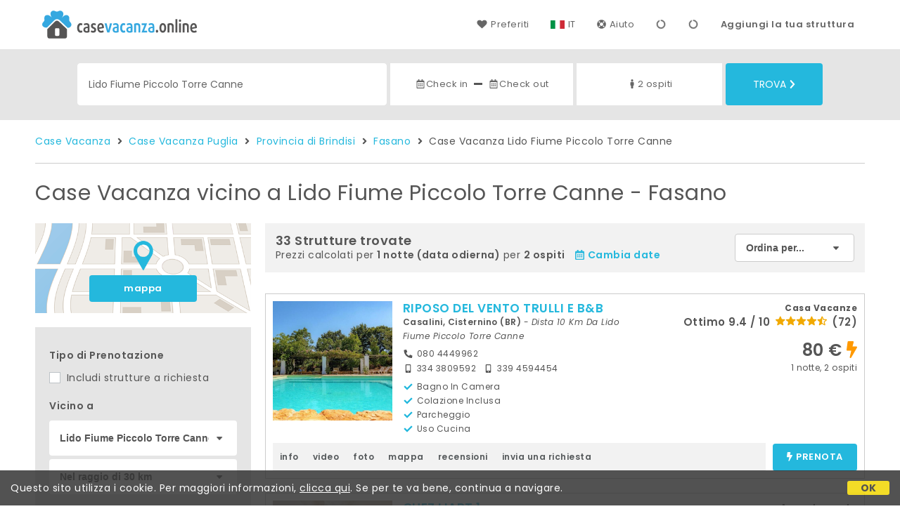

--- FILE ---
content_type: text/html;charset=UTF-8
request_url: https://www.casevacanza.online/it/vicino/lido-fiume-piccolo-torre-canne-fasano
body_size: 323658
content:


<!doctype html><html lang="it"><!-- InstanceBegin template="/Templates/generica-desktop.dwt.cfm" codeOutsideHTMLIsLocked="false" -->

<head>
    <meta charset="windows-1252">
    <meta name="viewport" content="width=device-width, initial-scale=1.0">
    <!-- InstanceBeginEditable name="doctitle" -->
    <title>Case Vacanza  vicino a Lido Fiume Piccolo Torre Canne - Fasano: Prenota affitti brevi senza commissioni</title>
    <!-- InstanceEndEditable -->
    
	
    <link rel="alternate" hreflang="it" href="https://www.casevacanza.online/it/vicino/lido-fiume-piccolo-torre-canne-fasano">
    <link rel="alternate" hreflang="en" href="https://www.casevacanza.online/en/near/lido-fiume-piccolo-torre-canne-fasano">
	<link rel="alternate" hreflang="fr" href="https://www.casevacanza.online/fr/pres/lido-fiume-piccolo-torre-canne-fasano">
	<link rel="alternate" hreflang="de" href="https://www.casevacanza.online/de/nahe/lido-fiume-piccolo-torre-canne-fasano">
	<link rel="alternate" hreflang="es" href="https://www.casevacanza.online/es/cerca/lido-fiume-piccolo-torre-canne-fasano">
    
    <link rel="canonical" href="https://www.casevacanza.online/it/vicino/lido-fiume-piccolo-torre-canne-fasano"> 
	<meta name="description" content="Tutte le Case Vacanza e gli appartamenti in affitto vicino a Lido Fiume Piccolo Torre Canne (Fasano) ai migliori prezzi. Foto, mappa, descrizioni e recensioni per scegliere la soluzione vacanza più adatta a te.">
	

	


    

    
    <script>
		
		var jsClass = document.getElementsByTagName('html')[0].className;
		if (jsClass == "") { 
			jsClass = "js"; 
		} else {
			jsClass += " js"; 
		}
		document.getElementsByTagName('html')[0].className = jsClass;
	</script>	
    
	
    <link href="https://fonts.googleapis.com/css?family=Poppins:400,400i,600,700" rel="stylesheet">
    <link href="https://fonts.googleapis.com/css?family=Gloria+Hallelujah" rel="stylesheet">

    
    <script defer src="https://d117yjdt0789wg.cloudfront.net/CDN2/font-awesome/v5.0.7/js/fontawesome-all.min.js"></script>




    
	
    
            <link href="https://d117yjdt0789wg.cloudfront.net/CDN/grunt/base-desktop.min.css?rfh=bb33188" rel="stylesheet" type="text/css">
        




        
    
	
    <link href="https://d117yjdt0789wg.cloudfront.net/CDN2/global/style.global-v2-override-cvit.min.css?rfh=bb33188" rel="stylesheet" type="text/css">


    


    

	<script>
        
        var varlinguaConfig = {
            lingua : "it",
            provenienza : "cvit"
        };
    </script>
    
	<script>
        
        var vldConfig = {
            lingua : "it"
        };
    </script>
    
	
    
    
    

    <script>
        
        
        var lgnConfig = {
            idsito : "cvit",
            lingua : "it",
            locale : "it_IT",
			classeColoreButton : "btn-azzurro",
            initEmail : "",
            cookiePolicyOk : false,
            urlRedirect : "/",
            urlRegister : "/it/register/user",
            linkArGestore : true,				
            fbAppId : "179464119420976",
            appleLoginEnabled : true,
            appleClientId : 'it.studioscivoletto.casevacanza-js',
			appleRedirectURI : "https://www.casevacanza.online/login",
			appleNonce : "6C6A80DD-D2EC-830C-6BB6B24153A3DE97",
			googleLoginEnabled : true,
            googleClientId : '551465968783-t4eh4h0l602q7e7hc3fkmsgpl65d79kp.apps.googleusercontent.com'
        };
    </script>    
    
    <script>
		var dpConf = {
			lingua : "it"
		};
	</script>

    
        	<script src="https://d117yjdt0789wg.cloudfront.net/CDN/grunt/base-desktop.min.js?rfh=bb33188"></script>
        
    <script src="https://d117yjdt0789wg.cloudfront.net/CDN/jquery-ui-1.12.1.custom/i18n/datepicker-it.min.js"></script>
    

	
	
		<script>
            $(document).ready(function(){
                cookiePolicy_barra();
            });
        </script>
     

        
        
        

        <script>
            
            
                var utConfig = {
                    lingua : "it",
                    applicationEnvironment : "production",
                    isHttps : true,
                    isMobile : false
                };
            
            
            
            var rrpConfig = {
                
                
                tipoRrp : "lista",
                provenienza : "cvit",
                isFromApp : false,
                cookieId : "cvit839041501456668534it", 
                arGestore : 0, 
                arPm : 0, 
                utmSource : "",
                utmRoomId : 0,
                utmRateId : "",
                refId : "",
                
                
                
                    
                    hasUserLogin : true, 
                    
                    initCerca : {
                        safeCheckIn : "", 
                        safeCheckOut : "", 
                        camere : 1,
                        adulti : 2,
                        bambini : 0,
                        etaBambini : "",
                        animali : 0,
                        numeroPersone : 2,
                        numeroNotti : 1
                    },
                    
                    initFormRichiesta : {
                        autoStart : false,
                        isModal : true
                    },
                
            };

        </script>

        
        
        

        
                <script src="https://d117yjdt0789wg.cloudfront.net/CDN/grunt/cdn3-utility.min.js?rfh=bb33188"></script>
            
                <script src="https://d117yjdt0789wg.cloudfront.net/CDN/grunt/cdn3-utility-country-info.min.js?rfh=bb33188"></script>
            
            <link href="https://d117yjdt0789wg.cloudfront.net/CDN/grunt/rrp4.min.css?rfh=bb33188" rel="stylesheet" type="text/css">
            <script src="https://d117yjdt0789wg.cloudfront.net/CDN/grunt/rrp4-language-it.min.js?rfh=bb33188"></script>
            <script src="https://d117yjdt0789wg.cloudfront.net/CDN/grunt/rrp4-general.min.js?rfh=bb33188"></script>
            
                
                <link rel="stylesheet" type="text/css" href="https://d117yjdt0789wg.cloudfront.net/CDN/grunt/rrp4-override-cvit.min.css?rfh=bb33188">
                
            

            
            <script src="https://d117yjdt0789wg.cloudfront.net/CDN2/jquery.center-image-box/CIB.min.js?rfh=bb33188"></script>
                
            
            <script>
                var sswConfig = {
                    arrayListaSlideshow : [{"idDiv":"slideshow_bbit8683","foto":[{"width":1200.0,"height":803.0,"url":"https://dhqbz5vfue3y3.cloudfront.net/fotobbit/8683/4/z_20230115_073002200_6262940.jpg?rfh=1"},{"width":1200.0,"height":799.0,"url":"https://dhqbz5vfue3y3.cloudfront.net/fotobbit/8683/4/z_20230115_073001132_4690324.jpg?rfh=1"},{"width":1200.0,"height":900.0,"url":"https://dhqbz5vfue3y3.cloudfront.net/fotobbit/8683/4/z_20230115_072953550_7940866.jpg?rfh=1"},{"width":1200.0,"height":799.0,"url":"https://dhqbz5vfue3y3.cloudfront.net/fotobbit/8683/4/z_20230115_072953699_1315785.jpg?rfh=1"},{"width":1200.0,"height":803.0,"url":"https://dhqbz5vfue3y3.cloudfront.net/fotobbit/8683/4/z_20230115_07295851_3756614.jpg?rfh=1"},{"width":1200.0,"height":803.0,"url":"https://dhqbz5vfue3y3.cloudfront.net/fotobbit/8683/4/z_20230115_07295858_1763465.jpg?rfh=1"},{"width":1200.0,"height":803.0,"url":"https://dhqbz5vfue3y3.cloudfront.net/fotobbit/8683/4/z_20230115_07295886_4415937.jpg?rfh=1"},{"width":1200.0,"height":803.0,"url":"https://dhqbz5vfue3y3.cloudfront.net/fotobbit/8683/4/z_20230115_072959172_2239322.jpg?rfh=1"},{"width":1200.0,"height":803.0,"url":"https://dhqbz5vfue3y3.cloudfront.net/fotobbit/8683/4/z_20230115_072959276_3420759.jpg?rfh=1"},{"width":1200.0,"height":803.0,"url":"https://dhqbz5vfue3y3.cloudfront.net/fotobbit/8683/4/z_20230115_072959793_4526421.jpg?rfh=1"},{"width":1200.0,"height":803.0,"url":"https://dhqbz5vfue3y3.cloudfront.net/fotobbit/8683/4/z_20230115_073000206_1337874.jpg?rfh=1"},{"width":1200.0,"height":900.0,"url":"https://dhqbz5vfue3y3.cloudfront.net/fotobbit/8683/4/z_20230115_073000262_4306108.jpg?rfh=1"},{"width":1200.0,"height":803.0,"url":"https://dhqbz5vfue3y3.cloudfront.net/fotobbit/8683/4/z_20230115_073000531_3731985.jpg?rfh=1"},{"width":598.0,"height":900.0,"url":"https://dhqbz5vfue3y3.cloudfront.net/fotobbit/8683/4/z_20230115_072953447_9100580.jpg?rfh=1"},{"width":1200.0,"height":796.0,"url":"https://dhqbz5vfue3y3.cloudfront.net/fotobbit/8683/4/z_20230115_073001325_6862450.jpg?rfh=1"},{"width":1200.0,"height":803.0,"url":"https://dhqbz5vfue3y3.cloudfront.net/fotobbit/8683/4/z_20230115_073001367_2657326.jpg?rfh=1"},{"width":1200.0,"height":702.0,"url":"https://dhqbz5vfue3y3.cloudfront.net/fotobbit/8683/4/z_20230115_073000353_7569396.jpg?rfh=1"},{"width":1200.0,"height":803.0,"url":"https://dhqbz5vfue3y3.cloudfront.net/fotobbit/8683/4/z_20230115_073001379_8321288.jpg?rfh=1"},{"width":1200.0,"height":803.0,"url":"https://dhqbz5vfue3y3.cloudfront.net/fotobbit/8683/4/z_20230115_0730016_3602496.jpg?rfh=1"},{"width":1200.0,"height":900.0,"url":"https://dhqbz5vfue3y3.cloudfront.net/fotobbit/8683/4/z_20230115_073001653_5465867.jpg?rfh=1"},{"width":1200.0,"height":803.0,"url":"https://dhqbz5vfue3y3.cloudfront.net/fotobbit/8683/4/z_20230115_073001742_3716027.jpg?rfh=1"},{"width":1200.0,"height":803.0,"url":"https://dhqbz5vfue3y3.cloudfront.net/fotobbit/8683/4/z_20230115_073001815_2815506.jpg?rfh=1"},{"width":1200.0,"height":803.0,"url":"https://dhqbz5vfue3y3.cloudfront.net/fotobbit/8683/4/z_20230115_073001864_0711946.jpg?rfh=1"},{"width":1200.0,"height":799.0,"url":"https://dhqbz5vfue3y3.cloudfront.net/fotobbit/8683/4/z_20230115_073002139_9794531.jpg?rfh=1"},{"width":1200.0,"height":799.0,"url":"https://dhqbz5vfue3y3.cloudfront.net/fotobbit/8683/4/z_20230115_073002139_9943157.jpg?rfh=1"},{"width":1200.0,"height":799.0,"url":"https://dhqbz5vfue3y3.cloudfront.net/fotobbit/8683/4/z_20230115_073002142_6936838.jpg?rfh=1"},{"width":1200.0,"height":803.0,"url":"https://dhqbz5vfue3y3.cloudfront.net/fotobbit/8683/4/z_20230115_073002224_0744505.jpg?rfh=1"}]},{"idDiv":"slideshow_bbit65050","foto":[{"width":1200.0,"height":800.0,"url":"https://dhqbz5vfue3y3.cloudfront.net/fotobbit/65050/4/z_20241123_011618310_7165808.jpg?rfh=1"},{"width":800.0,"height":1200.0,"url":"https://dhqbz5vfue3y3.cloudfront.net/fotobbit/65050/4/z_20241123_011618390_7990924.jpg?rfh=1"},{"width":1200.0,"height":800.0,"url":"https://dhqbz5vfue3y3.cloudfront.net/fotobbit/65050/4/z_20241123_011617809_2143291.jpg?rfh=1"},{"width":1200.0,"height":800.0,"url":"https://dhqbz5vfue3y3.cloudfront.net/fotobbit/65050/4/z_20241123_011615913_5156297.jpg?rfh=1"},{"width":1200.0,"height":800.0,"url":"https://dhqbz5vfue3y3.cloudfront.net/fotobbit/65050/4/z_20241123_011618387_5395259.jpg?rfh=1"},{"width":1200.0,"height":800.0,"url":"https://dhqbz5vfue3y3.cloudfront.net/fotobbit/65050/4/z_20241123_011618445_7752771.jpg?rfh=1"},{"width":800.0,"height":1200.0,"url":"https://dhqbz5vfue3y3.cloudfront.net/fotobbit/65050/4/z_20241123_011617308_2466396.jpg?rfh=1"},{"width":800.0,"height":1200.0,"url":"https://dhqbz5vfue3y3.cloudfront.net/fotobbit/65050/4/z_20241123_011617135_4813525.jpg?rfh=1"},{"width":1200.0,"height":800.0,"url":"https://dhqbz5vfue3y3.cloudfront.net/fotobbit/65050/4/z_20241123_011618133_1287227.jpg?rfh=1"},{"width":1200.0,"height":800.0,"url":"https://dhqbz5vfue3y3.cloudfront.net/fotobbit/65050/4/z_20241123_011618341_2362303.jpg?rfh=1"},{"width":1200.0,"height":800.0,"url":"https://dhqbz5vfue3y3.cloudfront.net/fotobbit/65050/4/z_20241123_011617432_3359283.jpg?rfh=1"},{"width":800.0,"height":1200.0,"url":"https://dhqbz5vfue3y3.cloudfront.net/fotobbit/65050/4/z_20241123_011617126_7326480.jpg?rfh=1"},{"width":1200.0,"height":799.0,"url":"https://dhqbz5vfue3y3.cloudfront.net/fotobbit/65050/4/z_20241123_011618365_0407304.jpg?rfh=1"},{"width":800.0,"height":1200.0,"url":"https://dhqbz5vfue3y3.cloudfront.net/fotobbit/65050/4/z_20241123_011618320_2036233.jpg?rfh=1"},{"width":1200.0,"height":800.0,"url":"https://dhqbz5vfue3y3.cloudfront.net/fotobbit/65050/4/z_20241123_011618218_6222204.jpg?rfh=1"},{"width":1200.0,"height":800.0,"url":"https://dhqbz5vfue3y3.cloudfront.net/fotobbit/65050/4/z_20241123_011618385_3545591.jpg?rfh=1"},{"width":1200.0,"height":800.0,"url":"https://dhqbz5vfue3y3.cloudfront.net/fotobbit/65050/4/z_20241123_011618111_8602749.jpg?rfh=1"},{"width":800.0,"height":1200.0,"url":"https://dhqbz5vfue3y3.cloudfront.net/fotobbit/65050/4/z_20241123_011617882_8817955.jpg?rfh=1"},{"width":800.0,"height":1200.0,"url":"https://dhqbz5vfue3y3.cloudfront.net/fotobbit/65050/4/z_20241123_011618352_6653020.jpg?rfh=1"},{"width":800.0,"height":1200.0,"url":"https://dhqbz5vfue3y3.cloudfront.net/fotobbit/65050/4/z_20241123_011618420_5721777.jpg?rfh=1"},{"width":1200.0,"height":800.0,"url":"https://dhqbz5vfue3y3.cloudfront.net/fotobbit/65050/4/z_20241123_011618405_6724194.jpg?rfh=1"},{"width":1200.0,"height":800.0,"url":"https://dhqbz5vfue3y3.cloudfront.net/fotobbit/65050/4/z_20241123_011618374_8821387.jpg?rfh=1"},{"width":800.0,"height":1200.0,"url":"https://dhqbz5vfue3y3.cloudfront.net/fotobbit/65050/4/z_20241123_011618411_2810328.jpg?rfh=1"},{"width":1200.0,"height":800.0,"url":"https://dhqbz5vfue3y3.cloudfront.net/fotobbit/65050/4/z_20241123_011618454_3833144.jpg?rfh=1"},{"width":1333.0,"height":2000.0,"url":"https://dhqbz5vfue3y3.cloudfront.net/fotobbit/65050/4/z_20251007_100217241_7591906.jpg?rfh=1"},{"width":2000.0,"height":1500.0,"url":"https://dhqbz5vfue3y3.cloudfront.net/fotobbit/65050/4/z_20251007_100309706_1090709.jpg?rfh=1"}]},{"idDiv":"slideshow_bbit65985","foto":[{"width":2000.0,"height":1333.0,"url":"https://dhqbz5vfue3y3.cloudfront.net/fotobbit/65985/4/z_20250410_033300281_8848187.jpg?rfh=1"},{"width":2000.0,"height":1333.0,"url":"https://dhqbz5vfue3y3.cloudfront.net/fotobbit/65985/4/z_20250410_033300285_3167327.jpg?rfh=1"},{"width":2000.0,"height":1330.0,"url":"https://dhqbz5vfue3y3.cloudfront.net/fotobbit/65985/4/z_20250410_033300877_9819341.jpg?rfh=1"},{"width":2000.0,"height":1330.0,"url":"https://dhqbz5vfue3y3.cloudfront.net/fotobbit/65985/4/z_20250410_033300901_1539397.jpg?rfh=1"},{"width":2000.0,"height":1330.0,"url":"https://dhqbz5vfue3y3.cloudfront.net/fotobbit/65985/4/z_20250410_033300931_7106025.jpg?rfh=1"},{"width":2000.0,"height":1330.0,"url":"https://dhqbz5vfue3y3.cloudfront.net/fotobbit/65985/4/z_20250410_033357442_8225444.jpg?rfh=1"},{"width":2000.0,"height":1330.0,"url":"https://dhqbz5vfue3y3.cloudfront.net/fotobbit/65985/4/z_20250410_033357453_5526704.jpg?rfh=1"},{"width":2000.0,"height":1330.0,"url":"https://dhqbz5vfue3y3.cloudfront.net/fotobbit/65985/4/z_20250410_033357538_8638961.jpg?rfh=1"},{"width":1330.0,"height":2000.0,"url":"https://dhqbz5vfue3y3.cloudfront.net/fotobbit/65985/4/z_20250410_033357599_8291421.jpg?rfh=1"},{"width":2000.0,"height":1330.0,"url":"https://dhqbz5vfue3y3.cloudfront.net/fotobbit/65985/4/z_20250410_033501454_7426665.jpg?rfh=1"},{"width":2000.0,"height":1330.0,"url":"https://dhqbz5vfue3y3.cloudfront.net/fotobbit/65985/4/z_20250410_033501566_9398303.jpg?rfh=1"},{"width":2000.0,"height":1330.0,"url":"https://dhqbz5vfue3y3.cloudfront.net/fotobbit/65985/4/z_20250410_033501594_9636247.jpg?rfh=1"},{"width":2000.0,"height":1330.0,"url":"https://dhqbz5vfue3y3.cloudfront.net/fotobbit/65985/4/z_20250410_033501616_3334341.jpg?rfh=1"},{"width":2000.0,"height":1330.0,"url":"https://dhqbz5vfue3y3.cloudfront.net/fotobbit/65985/4/z_20250410_033501674_5000169.jpg?rfh=1"},{"width":1333.0,"height":2000.0,"url":"https://dhqbz5vfue3y3.cloudfront.net/fotobbit/65985/4/z_20250410_033539207_6144520.jpg?rfh=1"},{"width":2000.0,"height":1333.0,"url":"https://dhqbz5vfue3y3.cloudfront.net/fotobbit/65985/4/z_20250410_033539216_3827353.jpg?rfh=1"},{"width":2000.0,"height":1330.0,"url":"https://dhqbz5vfue3y3.cloudfront.net/fotobbit/65985/4/z_20250410_033603328_2734335.jpg?rfh=1"},{"width":2000.0,"height":1330.0,"url":"https://dhqbz5vfue3y3.cloudfront.net/fotobbit/65985/4/z_20250410_033603481_4642842.jpg?rfh=1"},{"width":2000.0,"height":1333.0,"url":"https://dhqbz5vfue3y3.cloudfront.net/fotobbit/65985/4/z_20250410_033638190_7811099.jpg?rfh=1"},{"width":2000.0,"height":1330.0,"url":"https://dhqbz5vfue3y3.cloudfront.net/fotobbit/65985/4/z_20250410_033638459_9524593.jpg?rfh=1"},{"width":2000.0,"height":1330.0,"url":"https://dhqbz5vfue3y3.cloudfront.net/fotobbit/65985/4/z_20250410_033638504_4811306.jpg?rfh=1"},{"width":1357.0,"height":2000.0,"url":"https://dhqbz5vfue3y3.cloudfront.net/fotobbit/65985/4/z_20250410_033851320_8152137.jpg?rfh=1"},{"width":1330.0,"height":2000.0,"url":"https://dhqbz5vfue3y3.cloudfront.net/fotobbit/65985/4/z_20250410_033851749_6970117.jpg?rfh=1"},{"width":2000.0,"height":1333.0,"url":"https://dhqbz5vfue3y3.cloudfront.net/fotobbit/65985/4/z_20250410_033851788_0597907.jpg?rfh=1"},{"width":1333.0,"height":2000.0,"url":"https://dhqbz5vfue3y3.cloudfront.net/fotobbit/65985/4/z_20250410_034117142_2898530.jpg?rfh=1"},{"width":2000.0,"height":1330.0,"url":"https://dhqbz5vfue3y3.cloudfront.net/fotobbit/65985/4/z_20250410_034117459_3747034.jpg?rfh=1"}]},{"idDiv":"slideshow_bbit61900","foto":[{"width":1200.0,"height":800.0,"url":"https://dhqbz5vfue3y3.cloudfront.net/fotobbit/61900/4/z_20240506_121314829_8318137.jpg?rfh=1"},{"width":1200.0,"height":800.0,"url":"https://dhqbz5vfue3y3.cloudfront.net/fotobbit/61900/4/z_20240506_121308415_0989098.jpg?rfh=1"},{"width":1200.0,"height":800.0,"url":"https://dhqbz5vfue3y3.cloudfront.net/fotobbit/61900/4/z_20240506_121314973_1572510.jpg?rfh=1"},{"width":1200.0,"height":800.0,"url":"https://dhqbz5vfue3y3.cloudfront.net/fotobbit/61900/4/z_20240506_121314454_9165399.jpg?rfh=1"},{"width":1200.0,"height":800.0,"url":"https://dhqbz5vfue3y3.cloudfront.net/fotobbit/61900/4/z_20240506_121308419_2488413.jpg?rfh=1"},{"width":1200.0,"height":800.0,"url":"https://dhqbz5vfue3y3.cloudfront.net/fotobbit/61900/4/z_20240506_121306971_0542318.jpg?rfh=1"},{"width":1200.0,"height":800.0,"url":"https://dhqbz5vfue3y3.cloudfront.net/fotobbit/61900/4/z_20240506_121308472_7914569.jpg?rfh=1"},{"width":1200.0,"height":800.0,"url":"https://dhqbz5vfue3y3.cloudfront.net/fotobbit/61900/4/z_20240506_12131386_9643476.jpg?rfh=1"},{"width":1200.0,"height":800.0,"url":"https://dhqbz5vfue3y3.cloudfront.net/fotobbit/61900/4/z_20240506_121314459_2871439.jpg?rfh=1"},{"width":1200.0,"height":800.0,"url":"https://dhqbz5vfue3y3.cloudfront.net/fotobbit/61900/4/z_20240506_121313882_9942310.jpg?rfh=1"},{"width":1200.0,"height":570.0,"url":"https://dhqbz5vfue3y3.cloudfront.net/fotobbit/61900/4/z_20240506_12124995_3822130.jpg?rfh=1"},{"width":1200.0,"height":998.0,"url":"https://dhqbz5vfue3y3.cloudfront.net/fotobbit/61900/4/z_20240506_121249431_0665931.jpg?rfh=1"},{"width":800.0,"height":1200.0,"url":"https://dhqbz5vfue3y3.cloudfront.net/fotobbit/61900/4/z_20240506_121307265_2941446.jpg?rfh=1"},{"width":1200.0,"height":877.0,"url":"https://dhqbz5vfue3y3.cloudfront.net/fotobbit/61900/4/z_20240506_121307419_5390916.jpg?rfh=1"},{"width":1200.0,"height":800.0,"url":"https://dhqbz5vfue3y3.cloudfront.net/fotobbit/61900/4/z_20240506_121307420_1723039.jpg?rfh=1"},{"width":1200.0,"height":770.0,"url":"https://dhqbz5vfue3y3.cloudfront.net/fotobbit/61900/4/z_20240506_121308413_8999800.jpg?rfh=1"},{"width":1200.0,"height":800.0,"url":"https://dhqbz5vfue3y3.cloudfront.net/fotobbit/61900/4/z_20240506_121308420_3884412.jpg?rfh=1"},{"width":1200.0,"height":888.0,"url":"https://dhqbz5vfue3y3.cloudfront.net/fotobbit/61900/4/z_20240506_121308420_8184243.jpg?rfh=1"},{"width":1200.0,"height":797.0,"url":"https://dhqbz5vfue3y3.cloudfront.net/fotobbit/61900/4/z_20240506_12130861_6515401.jpg?rfh=1"},{"width":1200.0,"height":800.0,"url":"https://dhqbz5vfue3y3.cloudfront.net/fotobbit/61900/4/z_20240506_12130873_9507527.jpg?rfh=1"},{"width":1200.0,"height":800.0,"url":"https://dhqbz5vfue3y3.cloudfront.net/fotobbit/61900/4/z_20240506_121310595_9483034.jpg?rfh=1"},{"width":1200.0,"height":813.0,"url":"https://dhqbz5vfue3y3.cloudfront.net/fotobbit/61900/4/z_20240506_121314757_6661191.jpg?rfh=1"},{"width":1200.0,"height":800.0,"url":"https://dhqbz5vfue3y3.cloudfront.net/fotobbit/61900/4/z_20240506_121314838_0827728.jpg?rfh=1"},{"width":1200.0,"height":800.0,"url":"https://dhqbz5vfue3y3.cloudfront.net/fotobbit/61900/4/z_20240506_121314938_9004317.jpg?rfh=1"},{"width":1200.0,"height":800.0,"url":"https://dhqbz5vfue3y3.cloudfront.net/fotobbit/61900/4/z_20240506_121314973_6986778.jpg?rfh=1"},{"width":1200.0,"height":800.0,"url":"https://dhqbz5vfue3y3.cloudfront.net/fotobbit/61900/4/z_20240506_121314498_1921683.jpg?rfh=1"}]},{"idDiv":"slideshow_bbit66364","foto":[{"width":1290.0,"height":838.0,"url":"https://dhqbz5vfue3y3.cloudfront.net/fotobbit/66364/4/z_20250329_021140940_8859752.jpg?rfh=1"},{"width":1290.0,"height":846.0,"url":"https://dhqbz5vfue3y3.cloudfront.net/fotobbit/66364/4/z_20250329_021143159_1682204.jpg?rfh=1"},{"width":1290.0,"height":850.0,"url":"https://dhqbz5vfue3y3.cloudfront.net/fotobbit/66364/4/z_20250329_021143983_7486707.jpg?rfh=1"},{"width":1313.0,"height":1600.0,"url":"https://dhqbz5vfue3y3.cloudfront.net/fotobbit/66364/4/z_20250329_021144779_9358209.jpg?rfh=1"},{"width":1290.0,"height":847.0,"url":"https://dhqbz5vfue3y3.cloudfront.net/fotobbit/66364/4/z_20250329_021145154_8430358.jpg?rfh=1"},{"width":1290.0,"height":844.0,"url":"https://dhqbz5vfue3y3.cloudfront.net/fotobbit/66364/4/z_20250329_021145270_7891730.jpg?rfh=1"},{"width":1290.0,"height":849.0,"url":"https://dhqbz5vfue3y3.cloudfront.net/fotobbit/66364/4/z_20250329_021145287_3088570.jpg?rfh=1"},{"width":1290.0,"height":852.0,"url":"https://dhqbz5vfue3y3.cloudfront.net/fotobbit/66364/4/z_20250329_021145302_6817294.jpg?rfh=1"},{"width":1290.0,"height":853.0,"url":"https://dhqbz5vfue3y3.cloudfront.net/fotobbit/66364/4/z_20250329_021145534_5759814.jpg?rfh=1"},{"width":1290.0,"height":847.0,"url":"https://dhqbz5vfue3y3.cloudfront.net/fotobbit/66364/4/z_20250329_021146125_2286524.jpg?rfh=1"},{"width":1290.0,"height":855.0,"url":"https://dhqbz5vfue3y3.cloudfront.net/fotobbit/66364/4/z_20250329_021146277_2048727.jpg?rfh=1"},{"width":1290.0,"height":844.0,"url":"https://dhqbz5vfue3y3.cloudfront.net/fotobbit/66364/4/z_20250329_02114647_0540984.jpg?rfh=1"},{"width":1290.0,"height":855.0,"url":"https://dhqbz5vfue3y3.cloudfront.net/fotobbit/66364/4/z_20250329_021146966_6000506.jpg?rfh=1"},{"width":1290.0,"height":853.0,"url":"https://dhqbz5vfue3y3.cloudfront.net/fotobbit/66364/4/z_20250329_021147927_1261902.jpg?rfh=1"},{"width":1290.0,"height":833.0,"url":"https://dhqbz5vfue3y3.cloudfront.net/fotobbit/66364/4/z_20250329_02114796_1893277.jpg?rfh=1"},{"width":1290.0,"height":836.0,"url":"https://dhqbz5vfue3y3.cloudfront.net/fotobbit/66364/4/z_20250329_021148714_0796428.jpg?rfh=1"},{"width":1290.0,"height":853.0,"url":"https://dhqbz5vfue3y3.cloudfront.net/fotobbit/66364/4/z_20250329_021148761_0336666.jpg?rfh=1"},{"width":1290.0,"height":853.0,"url":"https://dhqbz5vfue3y3.cloudfront.net/fotobbit/66364/4/z_20250329_021149334_9504775.jpg?rfh=1"},{"width":1290.0,"height":847.0,"url":"https://dhqbz5vfue3y3.cloudfront.net/fotobbit/66364/4/z_20250329_021149353_3691650.jpg?rfh=1"},{"width":1290.0,"height":853.0,"url":"https://dhqbz5vfue3y3.cloudfront.net/fotobbit/66364/4/z_20250329_021150224_8885836.jpg?rfh=1"},{"width":1290.0,"height":842.0,"url":"https://dhqbz5vfue3y3.cloudfront.net/fotobbit/66364/4/z_20250329_021150647_1795883.jpg?rfh=1"},{"width":1290.0,"height":849.0,"url":"https://dhqbz5vfue3y3.cloudfront.net/fotobbit/66364/4/z_20250329_021151383_4376014.jpg?rfh=1"}]},{"idDiv":"slideshow_bbit67922","foto":[{"width":1500.0,"height":2000.0,"url":"https://dhqbz5vfue3y3.cloudfront.net/fotobbit/67922/4/z_20250814_035925143_9041999.jpg?rfh=1"},{"width":1500.0,"height":2000.0,"url":"https://dhqbz5vfue3y3.cloudfront.net/fotobbit/67922/4/z_20250814_03594613_5592060.jpg?rfh=1"},{"width":2000.0,"height":1500.0,"url":"https://dhqbz5vfue3y3.cloudfront.net/fotobbit/67922/4/z_20250814_040237630_6198167.jpg?rfh=2"},{"width":1500.0,"height":2000.0,"url":"https://dhqbz5vfue3y3.cloudfront.net/fotobbit/67922/4/z_20250814_04041178_5367577.jpg?rfh=1"},{"width":2000.0,"height":1500.0,"url":"https://dhqbz5vfue3y3.cloudfront.net/fotobbit/67922/4/z_20250814_040449311_2296158.jpg?rfh=1"},{"width":2000.0,"height":1500.0,"url":"https://dhqbz5vfue3y3.cloudfront.net/fotobbit/67922/4/z_20250814_040512649_4055555.jpg?rfh=1"},{"width":2000.0,"height":1500.0,"url":"https://dhqbz5vfue3y3.cloudfront.net/fotobbit/67922/4/z_20250814_040539761_4607926.jpg?rfh=1"},{"width":2000.0,"height":1500.0,"url":"https://dhqbz5vfue3y3.cloudfront.net/fotobbit/67922/4/z_20250814_040557917_4567350.jpg?rfh=1"},{"width":2000.0,"height":1500.0,"url":"https://dhqbz5vfue3y3.cloudfront.net/fotobbit/67922/4/z_20250814_040640460_9430546.jpg?rfh=1"},{"width":1500.0,"height":2000.0,"url":"https://dhqbz5vfue3y3.cloudfront.net/fotobbit/67922/4/z_20250814_04065680_6994355.jpg?rfh=1"},{"width":2000.0,"height":1500.0,"url":"https://dhqbz5vfue3y3.cloudfront.net/fotobbit/67922/4/z_20250814_040721204_4296801.jpg?rfh=1"},{"width":1500.0,"height":2000.0,"url":"https://dhqbz5vfue3y3.cloudfront.net/fotobbit/67922/4/z_20250814_040806908_8022575.jpg?rfh=1"},{"width":1500.0,"height":2000.0,"url":"https://dhqbz5vfue3y3.cloudfront.net/fotobbit/67922/4/z_20250814_040822522_5682566.jpg?rfh=1"},{"width":1500.0,"height":2000.0,"url":"https://dhqbz5vfue3y3.cloudfront.net/fotobbit/67922/4/z_20250814_040920817_0042561.jpg?rfh=1"},{"width":1500.0,"height":2000.0,"url":"https://dhqbz5vfue3y3.cloudfront.net/fotobbit/67922/4/z_20250814_040946842_4625762.jpg?rfh=1"},{"width":1500.0,"height":2000.0,"url":"https://dhqbz5vfue3y3.cloudfront.net/fotobbit/67922/4/z_20250814_041007143_9448119.jpg?rfh=1"},{"width":1500.0,"height":2000.0,"url":"https://dhqbz5vfue3y3.cloudfront.net/fotobbit/67922/4/z_20250814_041034181_1064024.jpg?rfh=1"},{"width":1500.0,"height":2000.0,"url":"https://dhqbz5vfue3y3.cloudfront.net/fotobbit/67922/4/z_20250814_041050982_7718828.jpg?rfh=1"},{"width":2000.0,"height":1500.0,"url":"https://dhqbz5vfue3y3.cloudfront.net/fotobbit/67922/4/z_20250814_041140313_2576098.jpg?rfh=1"},{"width":2000.0,"height":1500.0,"url":"https://dhqbz5vfue3y3.cloudfront.net/fotobbit/67922/4/z_20250814_041217878_2224748.jpg?rfh=1"},{"width":1500.0,"height":2000.0,"url":"https://dhqbz5vfue3y3.cloudfront.net/fotobbit/67922/4/z_20250814_041237134_1484581.jpg?rfh=1"},{"width":1500.0,"height":2000.0,"url":"https://dhqbz5vfue3y3.cloudfront.net/fotobbit/67922/4/z_20250814_041249595_4690810.jpg?rfh=1"},{"width":1500.0,"height":2000.0,"url":"https://dhqbz5vfue3y3.cloudfront.net/fotobbit/67922/4/z_20250814_04130546_8295245.jpg?rfh=1"},{"width":1500.0,"height":2000.0,"url":"https://dhqbz5vfue3y3.cloudfront.net/fotobbit/67922/4/z_20250814_041338146_5745905.jpg?rfh=1"},{"width":1500.0,"height":2000.0,"url":"https://dhqbz5vfue3y3.cloudfront.net/fotobbit/67922/4/z_20250814_041354856_0220744.jpg?rfh=1"},{"width":2000.0,"height":1500.0,"url":"https://dhqbz5vfue3y3.cloudfront.net/fotobbit/67922/4/z_20250814_041406697_3167192.jpg?rfh=1"}]},{"idDiv":"slideshow_bbit54480","foto":[{"width":1200.0,"height":742.0,"url":"https://dhqbz5vfue3y3.cloudfront.net/fotobbit/54480/4/z_20201113_111516239.jpg?rfh=2"},{"width":1200.0,"height":877.0,"url":"https://dhqbz5vfue3y3.cloudfront.net/fotobbit/54480/4/z_20201113_111517184.jpg?rfh=2"},{"width":1200.0,"height":900.0,"url":"https://dhqbz5vfue3y3.cloudfront.net/fotobbit/54480/4/z_20201125_12414624.jpg?rfh=1"},{"width":1200.0,"height":900.0,"url":"https://dhqbz5vfue3y3.cloudfront.net/fotobbit/54480/4/z_20201125_124144364.jpg?rfh=1"},{"width":1200.0,"height":800.0,"url":"https://dhqbz5vfue3y3.cloudfront.net/fotobbit/54480/4/z_20201113_111517571.jpg?rfh=1"},{"width":1200.0,"height":779.0,"url":"https://dhqbz5vfue3y3.cloudfront.net/fotobbit/54480/4/z_20201113_11152170.jpg?rfh=1"},{"width":1200.0,"height":800.0,"url":"https://dhqbz5vfue3y3.cloudfront.net/fotobbit/54480/4/z_20201113_111521924.jpg?rfh=1"},{"width":1200.0,"height":799.0,"url":"https://dhqbz5vfue3y3.cloudfront.net/fotobbit/54480/4/z_20201113_111522806.jpg?rfh=1"},{"width":1200.0,"height":800.0,"url":"https://dhqbz5vfue3y3.cloudfront.net/fotobbit/54480/4/z_20201113_1115254.jpg?rfh=1"},{"width":1200.0,"height":800.0,"url":"https://dhqbz5vfue3y3.cloudfront.net/fotobbit/54480/4/z_20201113_111526662.jpg?rfh=1"},{"width":1200.0,"height":800.0,"url":"https://dhqbz5vfue3y3.cloudfront.net/fotobbit/54480/4/z_20201113_111533465.jpg?rfh=1"},{"width":1200.0,"height":800.0,"url":"https://dhqbz5vfue3y3.cloudfront.net/fotobbit/54480/4/z_20201113_111538423.jpg?rfh=1"},{"width":1200.0,"height":800.0,"url":"https://dhqbz5vfue3y3.cloudfront.net/fotobbit/54480/4/z_20201113_111539328.jpg?rfh=1"},{"width":1200.0,"height":800.0,"url":"https://dhqbz5vfue3y3.cloudfront.net/fotobbit/54480/4/z_20201125_124031314.jpg?rfh=1"},{"width":1200.0,"height":800.0,"url":"https://dhqbz5vfue3y3.cloudfront.net/fotobbit/54480/4/z_20201113_111543941.jpg?rfh=1"},{"width":1200.0,"height":800.0,"url":"https://dhqbz5vfue3y3.cloudfront.net/fotobbit/54480/4/z_20201125_123917774.jpg?rfh=1"},{"width":1200.0,"height":800.0,"url":"https://dhqbz5vfue3y3.cloudfront.net/fotobbit/54480/4/z_20201125_123920246.jpg?rfh=1"},{"width":1200.0,"height":800.0,"url":"https://dhqbz5vfue3y3.cloudfront.net/fotobbit/54480/4/z_20201125_123922926.jpg?rfh=1"},{"width":1200.0,"height":800.0,"url":"https://dhqbz5vfue3y3.cloudfront.net/fotobbit/54480/4/z_20201125_123923998.jpg?rfh=1"},{"width":1200.0,"height":791.0,"url":"https://dhqbz5vfue3y3.cloudfront.net/fotobbit/54480/4/z_20201125_123924415.jpg?rfh=1"},{"width":1200.0,"height":800.0,"url":"https://dhqbz5vfue3y3.cloudfront.net/fotobbit/54480/4/z_20201125_123925801.jpg?rfh=1"},{"width":1200.0,"height":900.0,"url":"https://dhqbz5vfue3y3.cloudfront.net/fotobbit/54480/4/z_20201125_124141816.jpg?rfh=1"},{"width":1200.0,"height":900.0,"url":"https://dhqbz5vfue3y3.cloudfront.net/fotobbit/54480/4/z_20201125_124142525.jpg?rfh=1"},{"width":1200.0,"height":900.0,"url":"https://dhqbz5vfue3y3.cloudfront.net/fotobbit/54480/4/z_20201125_124145890.jpg?rfh=1"},{"width":1200.0,"height":900.0,"url":"https://dhqbz5vfue3y3.cloudfront.net/fotobbit/54480/4/z_20210721_110222711.jpg?rfh=1"},{"width":1200.0,"height":900.0,"url":"https://dhqbz5vfue3y3.cloudfront.net/fotobbit/54480/4/z_20210721_110223176.jpg?rfh=1"}]},{"idDiv":"slideshow_bbit66298","foto":[{"width":2000.0,"height":1294.0,"url":"https://dhqbz5vfue3y3.cloudfront.net/fotobbit/66298/4/z_20250329_04085656_4849167.jpg?rfh=1"},{"width":2000.0,"height":1134.0,"url":"https://dhqbz5vfue3y3.cloudfront.net/fotobbit/66298/4/z_20250326_051800795_4243229.jpg?rfh=1"},{"width":2000.0,"height":1091.0,"url":"https://dhqbz5vfue3y3.cloudfront.net/fotobbit/66298/4/z_20250326_051800758_0011977.jpg?rfh=1"},{"width":1200.0,"height":797.0,"url":"https://dhqbz5vfue3y3.cloudfront.net/fotobbit/66298/4/z_20250329_051913611_8880169.jpg?rfh=2"},{"width":2000.0,"height":1855.0,"url":"https://dhqbz5vfue3y3.cloudfront.net/fotobbit/66298/4/z_20250326_051800563_8042481.jpg?rfh=1"},{"width":1520.0,"height":1011.0,"url":"https://dhqbz5vfue3y3.cloudfront.net/fotobbit/66298/4/z_20250329_050439524_8895438.jpg?rfh=1"},{"width":2000.0,"height":1195.0,"url":"https://dhqbz5vfue3y3.cloudfront.net/fotobbit/66298/4/z_20250326_051800618_6164668.jpg?rfh=1"},{"width":2000.0,"height":978.0,"url":"https://dhqbz5vfue3y3.cloudfront.net/fotobbit/66298/4/z_20250326_051800808_2217428.jpg?rfh=1"},{"width":2000.0,"height":1334.0,"url":"https://dhqbz5vfue3y3.cloudfront.net/fotobbit/66298/4/z_20250326_051800628_8827810.jpg?rfh=1"},{"width":2000.0,"height":1333.0,"url":"https://dhqbz5vfue3y3.cloudfront.net/fotobbit/66298/4/z_20250326_052103221_1330868.jpg?rfh=1"},{"width":1731.0,"height":2000.0,"url":"https://dhqbz5vfue3y3.cloudfront.net/fotobbit/66298/4/z_20250326_051900485_6350200.jpg?rfh=1"},{"width":1520.0,"height":1013.0,"url":"https://dhqbz5vfue3y3.cloudfront.net/fotobbit/66298/4/z_20250329_050502273_7888539.jpg?rfh=1"},{"width":2000.0,"height":1130.0,"url":"https://dhqbz5vfue3y3.cloudfront.net/fotobbit/66298/4/z_20250326_051800668_8236384.jpg?rfh=1"},{"width":1520.0,"height":1013.0,"url":"https://dhqbz5vfue3y3.cloudfront.net/fotobbit/66298/4/z_20250329_050953679_5755750.jpg?rfh=1"},{"width":2000.0,"height":1069.0,"url":"https://dhqbz5vfue3y3.cloudfront.net/fotobbit/66298/4/z_20250326_051800716_0661053.jpg?rfh=1"},{"width":1520.0,"height":1011.0,"url":"https://dhqbz5vfue3y3.cloudfront.net/fotobbit/66298/4/z_20250329_050516685_4016734.jpg?rfh=1"},{"width":1388.0,"height":2000.0,"url":"https://dhqbz5vfue3y3.cloudfront.net/fotobbit/66298/4/z_20250326_051800800_7179001.jpg?rfh=1"},{"width":2000.0,"height":1149.0,"url":"https://dhqbz5vfue3y3.cloudfront.net/fotobbit/66298/4/z_20250326_051800506_4291059.jpg?rfh=1"},{"width":1333.0,"height":2000.0,"url":"https://dhqbz5vfue3y3.cloudfront.net/fotobbit/66298/4/z_20250326_051800724_5404154.jpg?rfh=1"},{"width":2000.0,"height":1333.0,"url":"https://dhqbz5vfue3y3.cloudfront.net/fotobbit/66298/4/z_20250326_051800730_3650456.jpg?rfh=1"},{"width":2000.0,"height":1004.0,"url":"https://dhqbz5vfue3y3.cloudfront.net/fotobbit/66298/4/z_20250326_051800757_9895184.jpg?rfh=1"},{"width":2000.0,"height":1334.0,"url":"https://dhqbz5vfue3y3.cloudfront.net/fotobbit/66298/4/z_20250326_051800774_2349224.jpg?rfh=1"},{"width":2000.0,"height":1333.0,"url":"https://dhqbz5vfue3y3.cloudfront.net/fotobbit/66298/4/z_20250326_051932820_6689650.jpg?rfh=1"},{"width":2000.0,"height":1333.0,"url":"https://dhqbz5vfue3y3.cloudfront.net/fotobbit/66298/4/z_20250326_052004177_6812600.jpg?rfh=1"},{"width":2000.0,"height":1334.0,"url":"https://dhqbz5vfue3y3.cloudfront.net/fotobbit/66298/4/z_20250326_051800821_2996569.jpg?rfh=1"},{"width":2000.0,"height":1329.0,"url":"https://dhqbz5vfue3y3.cloudfront.net/fotobbit/66298/4/z_20250329_043305393_3506548.jpg?rfh=1"},{"width":1520.0,"height":1013.0,"url":"https://dhqbz5vfue3y3.cloudfront.net/fotobbit/66298/4/z_20250329_050539824_9797616.jpg?rfh=1"}]},{"idDiv":"slideshow_bbit58305","foto":[{"width":1200.0,"height":801.0,"url":"https://dhqbz5vfue3y3.cloudfront.net/fotobbit/58305/4/z_20230420_125018754_6919634.jpg?rfh=1"},{"width":1080.0,"height":1080.0,"url":"https://dhqbz5vfue3y3.cloudfront.net/fotobbit/58305/4/z_20230630_123652491_0176530.jpg?rfh=1"},{"width":1200.0,"height":801.0,"url":"https://dhqbz5vfue3y3.cloudfront.net/fotobbit/58305/4/z_20230420_125018887_9790263.jpg?rfh=1"},{"width":1200.0,"height":801.0,"url":"https://dhqbz5vfue3y3.cloudfront.net/fotobbit/58305/4/z_20230420_125019110_6466704.jpg?rfh=1"},{"width":1200.0,"height":801.0,"url":"https://dhqbz5vfue3y3.cloudfront.net/fotobbit/58305/4/z_20230420_125019325_7409031.jpg?rfh=1"},{"width":1200.0,"height":801.0,"url":"https://dhqbz5vfue3y3.cloudfront.net/fotobbit/58305/4/z_20230420_125019330_7786156.jpg?rfh=1"},{"width":1200.0,"height":801.0,"url":"https://dhqbz5vfue3y3.cloudfront.net/fotobbit/58305/4/z_20230420_125019387_0357895.jpg?rfh=1"},{"width":1200.0,"height":801.0,"url":"https://dhqbz5vfue3y3.cloudfront.net/fotobbit/58305/4/z_20230420_125019403_5994343.jpg?rfh=1"},{"width":1200.0,"height":801.0,"url":"https://dhqbz5vfue3y3.cloudfront.net/fotobbit/58305/4/z_20230420_125019553_6802893.jpg?rfh=1"},{"width":1200.0,"height":801.0,"url":"https://dhqbz5vfue3y3.cloudfront.net/fotobbit/58305/4/z_20230420_125019719_2069784.jpg?rfh=1"},{"width":1200.0,"height":798.0,"url":"https://dhqbz5vfue3y3.cloudfront.net/fotobbit/58305/4/z_20230420_125019964_9380666.jpg?rfh=1"},{"width":1200.0,"height":798.0,"url":"https://dhqbz5vfue3y3.cloudfront.net/fotobbit/58305/4/z_20230420_12502022_9805173.jpg?rfh=1"},{"width":1200.0,"height":801.0,"url":"https://dhqbz5vfue3y3.cloudfront.net/fotobbit/58305/4/z_20230420_125020330_7700080.jpg?rfh=1"},{"width":1200.0,"height":798.0,"url":"https://dhqbz5vfue3y3.cloudfront.net/fotobbit/58305/4/z_20230420_125020350_1940215.jpg?rfh=1"},{"width":960.0,"height":1200.0,"url":"https://dhqbz5vfue3y3.cloudfront.net/fotobbit/58305/4/z_20230516_09560868_6991263.jpg?rfh=1"},{"width":604.0,"height":974.0,"url":"https://dhqbz5vfue3y3.cloudfront.net/fotobbit/58305/4/z_20230630_124848868_0788122.jpg?rfh=1"},{"width":1080.0,"height":1080.0,"url":"https://dhqbz5vfue3y3.cloudfront.net/fotobbit/58305/4/z_20230630_123827811_6859562.jpg?rfh=1"},{"width":1200.0,"height":800.0,"url":"https://dhqbz5vfue3y3.cloudfront.net/fotobbit/58305/4/z_20230513_121405132_7223811.jpg?rfh=1"},{"width":1200.0,"height":800.0,"url":"https://dhqbz5vfue3y3.cloudfront.net/fotobbit/58305/4/z_20230513_121405838_9487938.jpg?rfh=1"},{"width":1200.0,"height":800.0,"url":"https://dhqbz5vfue3y3.cloudfront.net/fotobbit/58305/4/z_20230513_121406644_4947998.jpg?rfh=1"},{"width":1200.0,"height":800.0,"url":"https://dhqbz5vfue3y3.cloudfront.net/fotobbit/58305/4/z_20230513_121407348_4563349.jpg?rfh=1"},{"width":1200.0,"height":800.0,"url":"https://dhqbz5vfue3y3.cloudfront.net/fotobbit/58305/4/z_20230712_105300654_8534215.jpg?rfh=1"}]},{"idDiv":"slideshow_bbit61721","foto":[{"width":1200.0,"height":1200.0,"url":"https://dhqbz5vfue3y3.cloudfront.net/fotobbit/61721/4/z_20240107_094720802_0440645.jpg?rfh=2"},{"width":1200.0,"height":900.0,"url":"https://dhqbz5vfue3y3.cloudfront.net/fotobbit/61721/4/z_20240107_094720758_1111698.jpg?rfh=3"},{"width":1200.0,"height":1200.0,"url":"https://dhqbz5vfue3y3.cloudfront.net/fotobbit/61721/4/z_20240107_094720717_2767977.jpg?rfh=2"},{"width":1200.0,"height":900.0,"url":"https://dhqbz5vfue3y3.cloudfront.net/fotobbit/61721/4/z_20240107_094720814_9580449.jpg?rfh=3"},{"width":1200.0,"height":900.0,"url":"https://dhqbz5vfue3y3.cloudfront.net/fotobbit/61721/4/z_20240109_103621607_4868722.jpg?rfh=1"},{"width":1200.0,"height":1200.0,"url":"https://dhqbz5vfue3y3.cloudfront.net/fotobbit/61721/4/z_20240109_103618964_4179427.jpg?rfh=2"},{"width":900.0,"height":1200.0,"url":"https://dhqbz5vfue3y3.cloudfront.net/fotobbit/61721/4/z_20240107_094723884_6134160.jpg?rfh=1"},{"width":1200.0,"height":900.0,"url":"https://dhqbz5vfue3y3.cloudfront.net/fotobbit/61721/4/z_20240107_094723921_7889918.jpg?rfh=1"},{"width":1200.0,"height":900.0,"url":"https://dhqbz5vfue3y3.cloudfront.net/fotobbit/61721/4/z_20240107_095720557_6700153.jpg?rfh=1"},{"width":900.0,"height":1200.0,"url":"https://dhqbz5vfue3y3.cloudfront.net/fotobbit/61721/4/z_20240109_073611547_8510082.jpg?rfh=1"},{"width":1200.0,"height":900.0,"url":"https://dhqbz5vfue3y3.cloudfront.net/fotobbit/61721/4/z_20240109_074827292_3387759.jpg?rfh=1"},{"width":1200.0,"height":900.0,"url":"https://dhqbz5vfue3y3.cloudfront.net/fotobbit/61721/4/z_20240109_102950994_2618824.jpg?rfh=1"},{"width":1200.0,"height":900.0,"url":"https://dhqbz5vfue3y3.cloudfront.net/fotobbit/61721/4/z_20240109_103621331_4372591.jpg?rfh=1"},{"width":1200.0,"height":900.0,"url":"https://dhqbz5vfue3y3.cloudfront.net/fotobbit/61721/4/z_20240107_095720518_0225832.jpg?rfh=1"},{"width":1200.0,"height":900.0,"url":"https://dhqbz5vfue3y3.cloudfront.net/fotobbit/61721/4/z_20240107_094720732_8961674.jpg?rfh=2"},{"width":1200.0,"height":900.0,"url":"https://dhqbz5vfue3y3.cloudfront.net/fotobbit/61721/4/z_20240111_071322202_6231963.jpg?rfh=1"},{"width":1200.0,"height":900.0,"url":"https://dhqbz5vfue3y3.cloudfront.net/fotobbit/61721/4/z_20240111_071322276_3717288.jpg?rfh=1"},{"width":1200.0,"height":900.0,"url":"https://dhqbz5vfue3y3.cloudfront.net/fotobbit/61721/4/z_20240111_071322371_3815405.jpg?rfh=1"},{"width":1200.0,"height":1173.0,"url":"https://dhqbz5vfue3y3.cloudfront.net/fotobbit/61721/4/z_20240529_121407666_7982555.jpg?rfh=1"},{"width":1500.0,"height":2000.0,"url":"https://dhqbz5vfue3y3.cloudfront.net/fotobbit/61721/4/z_20250903_104906705_1170130.jpg?rfh=1"},{"width":1200.0,"height":1600.0,"url":"https://dhqbz5vfue3y3.cloudfront.net/fotobbit/61721/4/z_20250903_110545245_4657185.jpg?rfh=1"},{"width":1600.0,"height":1200.0,"url":"https://dhqbz5vfue3y3.cloudfront.net/fotobbit/61721/4/z_20250903_110611400_9132934.jpg?rfh=1"},{"width":2000.0,"height":1500.0,"url":"https://dhqbz5vfue3y3.cloudfront.net/fotobbit/61721/4/z_20251227_105426361_3786145.jpg?rfh=1"},{"width":1500.0,"height":2000.0,"url":"https://dhqbz5vfue3y3.cloudfront.net/fotobbit/61721/4/z_20251227_105500299_1139054.jpg?rfh=1"},{"width":1500.0,"height":2000.0,"url":"https://dhqbz5vfue3y3.cloudfront.net/fotobbit/61721/4/z_20251227_105724988_7759742.jpg?rfh=1"},{"width":1500.0,"height":2000.0,"url":"https://dhqbz5vfue3y3.cloudfront.net/fotobbit/61721/4/z_20251229_104315525_5594061.jpg?rfh=1"}]},{"idDiv":"slideshow_bbit17543","foto":[{"width":1200.0,"height":800.0,"url":"https://dhqbz5vfue3y3.cloudfront.net/fotobbit/17543/4/z_20230724_040250705_5213152.jpg?rfh=1"},{"width":1200.0,"height":898.0,"url":"https://dhqbz5vfue3y3.cloudfront.net/fotobbit/17543/4/z_20230724_040249897_3901852.jpg?rfh=1"},{"width":1200.0,"height":898.0,"url":"https://dhqbz5vfue3y3.cloudfront.net/fotobbit/17543/4/z_20230724_040249897_8653005.jpg?rfh=1"},{"width":1200.0,"height":898.0,"url":"https://dhqbz5vfue3y3.cloudfront.net/fotobbit/17543/4/z_20230724_040249912_0878563.jpg?rfh=1"},{"width":900.0,"height":1200.0,"url":"https://dhqbz5vfue3y3.cloudfront.net/fotobbit/17543/4/z_20230724_040249982_3475220.jpg?rfh=1"},{"width":1200.0,"height":800.0,"url":"https://dhqbz5vfue3y3.cloudfront.net/fotobbit/17543/4/z_20230724_040250419_3554026.jpg?rfh=1"},{"width":1200.0,"height":900.0,"url":"https://dhqbz5vfue3y3.cloudfront.net/fotobbit/17543/4/z_20230724_040251133_3524149.jpg?rfh=1"},{"width":900.0,"height":1200.0,"url":"https://dhqbz5vfue3y3.cloudfront.net/fotobbit/17543/4/z_20230724_040251153_3819535.jpg?rfh=1"},{"width":1200.0,"height":800.0,"url":"https://dhqbz5vfue3y3.cloudfront.net/fotobbit/17543/4/z_20230724_040251323_5368922.jpg?rfh=1"},{"width":1200.0,"height":800.0,"url":"https://dhqbz5vfue3y3.cloudfront.net/fotobbit/17543/4/z_20230724_040251323_6298532.jpg?rfh=1"},{"width":1200.0,"height":900.0,"url":"https://dhqbz5vfue3y3.cloudfront.net/fotobbit/17543/4/z_20230724_040251548_0508870.jpg?rfh=1"},{"width":1200.0,"height":665.0,"url":"https://dhqbz5vfue3y3.cloudfront.net/fotobbit/17543/4/z_20230724_040251610_4825032.jpg?rfh=1"},{"width":800.0,"height":1200.0,"url":"https://dhqbz5vfue3y3.cloudfront.net/fotobbit/17543/4/z_20230724_040251699_5641352.jpg?rfh=1"},{"width":800.0,"height":1200.0,"url":"https://dhqbz5vfue3y3.cloudfront.net/fotobbit/17543/4/z_20230724_040251750_2858022.jpg?rfh=1"},{"width":800.0,"height":1200.0,"url":"https://dhqbz5vfue3y3.cloudfront.net/fotobbit/17543/4/z_20230724_040251766_4328602.jpg?rfh=1"},{"width":1200.0,"height":800.0,"url":"https://dhqbz5vfue3y3.cloudfront.net/fotobbit/17543/4/z_20230724_040251971_1303020.jpg?rfh=1"},{"width":1200.0,"height":900.0,"url":"https://dhqbz5vfue3y3.cloudfront.net/fotobbit/17543/4/z_20230724_040252107_9184266.jpg?rfh=1"},{"width":1200.0,"height":800.0,"url":"https://dhqbz5vfue3y3.cloudfront.net/fotobbit/17543/4/z_20230724_040252122_9667438.jpg?rfh=1"},{"width":1200.0,"height":800.0,"url":"https://dhqbz5vfue3y3.cloudfront.net/fotobbit/17543/4/z_20230724_040252287_5032995.jpg?rfh=1"},{"width":900.0,"height":1200.0,"url":"https://dhqbz5vfue3y3.cloudfront.net/fotobbit/17543/4/z_20230724_040252289_5396125.jpg?rfh=1"},{"width":1200.0,"height":800.0,"url":"https://dhqbz5vfue3y3.cloudfront.net/fotobbit/17543/4/z_20230724_040252293_1240140.jpg?rfh=1"},{"width":1200.0,"height":800.0,"url":"https://dhqbz5vfue3y3.cloudfront.net/fotobbit/17543/4/z_20230724_040252297_1112280.jpg?rfh=1"},{"width":1200.0,"height":900.0,"url":"https://dhqbz5vfue3y3.cloudfront.net/fotobbit/17543/4/z_20230724_040252298_8055410.jpg?rfh=1"},{"width":1200.0,"height":800.0,"url":"https://dhqbz5vfue3y3.cloudfront.net/fotobbit/17543/4/z_20230724_040252319_8615812.jpg?rfh=1"},{"width":1200.0,"height":800.0,"url":"https://dhqbz5vfue3y3.cloudfront.net/fotobbit/17543/4/z_20230724_040252349_1470172.jpg?rfh=1"},{"width":900.0,"height":1200.0,"url":"https://dhqbz5vfue3y3.cloudfront.net/fotobbit/17543/4/z_20230724_040252520_3614867.jpg?rfh=1"}]},{"idDiv":"slideshow_bbit52651","foto":[{"width":1200.0,"height":883.0,"url":"https://dhqbz5vfue3y3.cloudfront.net/fotobbit/52651/4/z_20200201_124235566.jpg?rfh=1"},{"width":1200.0,"height":800.0,"url":"https://dhqbz5vfue3y3.cloudfront.net/fotobbit/52651/4/z_20200201_122607771.jpg?rfh=1"},{"width":1200.0,"height":883.0,"url":"https://dhqbz5vfue3y3.cloudfront.net/fotobbit/52651/4/z_20200201_122536108.jpg?rfh=1"},{"width":1152.0,"height":768.0,"url":"https://dhqbz5vfue3y3.cloudfront.net/fotobbit/52651/4/z_20190911_043828939.jpg?rfh=1"},{"width":1152.0,"height":768.0,"url":"https://dhqbz5vfue3y3.cloudfront.net/fotobbit/52651/4/z_20190911_043902576.jpg?rfh=1"},{"width":1152.0,"height":768.0,"url":"https://dhqbz5vfue3y3.cloudfront.net/fotobbit/52651/4/z_20190911_044026624.jpg?rfh=1"},{"width":1152.0,"height":768.0,"url":"https://dhqbz5vfue3y3.cloudfront.net/fotobbit/52651/4/z_20190911_044231668.jpg?rfh=1"},{"width":1200.0,"height":832.0,"url":"https://dhqbz5vfue3y3.cloudfront.net/fotobbit/52651/4/z_20190911_04433392.jpg?rfh=2"},{"width":1152.0,"height":768.0,"url":"https://dhqbz5vfue3y3.cloudfront.net/fotobbit/52651/4/z_20190911_044515509.jpg?rfh=1"},{"width":1152.0,"height":768.0,"url":"https://dhqbz5vfue3y3.cloudfront.net/fotobbit/52651/4/z_20190911_044622291.jpg?rfh=1"},{"width":1200.0,"height":833.0,"url":"https://dhqbz5vfue3y3.cloudfront.net/fotobbit/52651/4/z_20190911_044717822.jpg?rfh=2"},{"width":1152.0,"height":768.0,"url":"https://dhqbz5vfue3y3.cloudfront.net/fotobbit/52651/4/z_20190911_044847740.jpg?rfh=1"},{"width":1152.0,"height":768.0,"url":"https://dhqbz5vfue3y3.cloudfront.net/fotobbit/52651/4/z_20190911_044947526.jpg?rfh=1"},{"width":1152.0,"height":768.0,"url":"https://dhqbz5vfue3y3.cloudfront.net/fotobbit/52651/4/z_20190911_045216700.jpg?rfh=1"},{"width":1152.0,"height":768.0,"url":"https://dhqbz5vfue3y3.cloudfront.net/fotobbit/52651/4/z_20190911_045408452.jpg?rfh=1"},{"width":1152.0,"height":768.0,"url":"https://dhqbz5vfue3y3.cloudfront.net/fotobbit/52651/4/z_20190911_045449426.jpg?rfh=1"},{"width":1152.0,"height":768.0,"url":"https://dhqbz5vfue3y3.cloudfront.net/fotobbit/52651/4/z_20190911_045525361.jpg?rfh=1"},{"width":1134.0,"height":768.0,"url":"https://dhqbz5vfue3y3.cloudfront.net/fotobbit/52651/4/z_20190911_045601188.jpg?rfh=1"},{"width":1152.0,"height":768.0,"url":"https://dhqbz5vfue3y3.cloudfront.net/fotobbit/52651/4/z_20190911_051018720.jpg?rfh=1"},{"width":1152.0,"height":768.0,"url":"https://dhqbz5vfue3y3.cloudfront.net/fotobbit/52651/4/z_20190911_054348350.jpg?rfh=1"},{"width":1152.0,"height":768.0,"url":"https://dhqbz5vfue3y3.cloudfront.net/fotobbit/52651/4/z_20190911_054539194.jpg?rfh=1"},{"width":1152.0,"height":768.0,"url":"https://dhqbz5vfue3y3.cloudfront.net/fotobbit/52651/4/z_20190911_054715631.jpg?rfh=1"},{"width":1200.0,"height":760.0,"url":"https://dhqbz5vfue3y3.cloudfront.net/fotobbit/52651/4/z_20240813_06171260_2069486.jpg?rfh=1"}]},{"idDiv":"slideshow_bbit34899","foto":[{"width":1200.0,"height":900.0,"url":"https://dhqbz5vfue3y3.cloudfront.net/fotobbit/34899/4/z_20230111_074722644_6148660.jpg?rfh=3"},{"width":1200.0,"height":900.0,"url":"https://dhqbz5vfue3y3.cloudfront.net/fotobbit/34899/4/z_20230118_102415983_1078078.jpg?rfh=1"},{"width":1200.0,"height":899.0,"url":"https://dhqbz5vfue3y3.cloudfront.net/fotobbit/34899/4/z_20230118_103645658_6707652.jpg?rfh=1"},{"width":1200.0,"height":900.0,"url":"https://dhqbz5vfue3y3.cloudfront.net/fotobbit/34899/4/z_20230118_103645808_1994219.jpg?rfh=1"},{"width":1200.0,"height":900.0,"url":"https://dhqbz5vfue3y3.cloudfront.net/fotobbit/34899/4/z_20230118_102415852_2331016.jpg?rfh=1"},{"width":1200.0,"height":900.0,"url":"https://dhqbz5vfue3y3.cloudfront.net/fotobbit/34899/4/z_20190207_103718324.jpg?rfh=1"},{"width":1200.0,"height":900.0,"url":"https://dhqbz5vfue3y3.cloudfront.net/fotobbit/34899/4/z_20230123_034930703_9837804.jpg?rfh=1"},{"width":1200.0,"height":900.0,"url":"https://dhqbz5vfue3y3.cloudfront.net/fotobbit/34899/4/z_20230123_034930720_8523188.jpg?rfh=1"},{"width":1200.0,"height":900.0,"url":"https://dhqbz5vfue3y3.cloudfront.net/fotobbit/34899/4/z_20230119_052448932_9676898.jpg?rfh=1"},{"width":1200.0,"height":900.0,"url":"https://dhqbz5vfue3y3.cloudfront.net/fotobbit/34899/4/z_20230123_035512235_7034941.jpg?rfh=1"},{"width":1200.0,"height":841.0,"url":"https://dhqbz5vfue3y3.cloudfront.net/fotobbit/34899/4/z_20230123_035511174_8570462.jpg?rfh=1"},{"width":1200.0,"height":800.0,"url":"https://dhqbz5vfue3y3.cloudfront.net/fotobbit/34899/4/z_20230111_074723416_8486415.jpg?rfh=1"},{"width":851.0,"height":900.0,"url":"https://dhqbz5vfue3y3.cloudfront.net/fotobbit/34899/4/e_3489918032015105533600.jpg?rfh=0"},{"width":1200.0,"height":900.0,"url":"https://dhqbz5vfue3y3.cloudfront.net/fotobbit/34899/4/z_20230123_035512244_8219141.jpg?rfh=1"},{"width":1200.0,"height":800.0,"url":"https://dhqbz5vfue3y3.cloudfront.net/fotobbit/34899/4/z_20230111_07472334_8441876.jpg?rfh=1"},{"width":720.0,"height":960.0,"url":"https://dhqbz5vfue3y3.cloudfront.net/fotobbit/34899/4/z_20190926_074253782.jpg?rfh=2"},{"width":1200.0,"height":800.0,"url":"https://dhqbz5vfue3y3.cloudfront.net/fotobbit/34899/4/z_20230111_074722834_8487675.jpg?rfh=1"},{"width":1200.0,"height":900.0,"url":"https://dhqbz5vfue3y3.cloudfront.net/fotobbit/34899/4/z_20230118_10241585_3633185.jpg?rfh=1"},{"width":1200.0,"height":900.0,"url":"https://dhqbz5vfue3y3.cloudfront.net/fotobbit/34899/4/z_20230118_102415801_1464513.jpg?rfh=1"},{"width":1200.0,"height":900.0,"url":"https://dhqbz5vfue3y3.cloudfront.net/fotobbit/34899/4/z_20230118_102416152_8709087.jpg?rfh=1"},{"width":1200.0,"height":900.0,"url":"https://dhqbz5vfue3y3.cloudfront.net/fotobbit/34899/4/z_20230118_102415572_3558653.jpg?rfh=1"},{"width":1200.0,"height":900.0,"url":"https://dhqbz5vfue3y3.cloudfront.net/fotobbit/34899/4/z_20230118_102415267_3736330.jpg?rfh=1"},{"width":1200.0,"height":713.0,"url":"https://dhqbz5vfue3y3.cloudfront.net/fotobbit/34899/4/z_20230111_074722412_8166880.jpg?rfh=1"},{"width":1200.0,"height":800.0,"url":"https://dhqbz5vfue3y3.cloudfront.net/fotobbit/34899/4/z_20230111_07472245_3504663.jpg?rfh=2"},{"width":1200.0,"height":900.0,"url":"https://dhqbz5vfue3y3.cloudfront.net/fotobbit/34899/4/z_20230111_074723445_3754789.jpg?rfh=1"}]},{"idDiv":"slideshow_bbit67666","foto":[{"width":1200.0,"height":1200.0,"url":"https://dhqbz5vfue3y3.cloudfront.net/fotobbit/67666/4/z_20250728_115057950_9986573.jpg?rfh=1"},{"width":1200.0,"height":1200.0,"url":"https://dhqbz5vfue3y3.cloudfront.net/fotobbit/67666/4/z_20250728_114824803_3616481.jpg?rfh=1"},{"width":1200.0,"height":1200.0,"url":"https://dhqbz5vfue3y3.cloudfront.net/fotobbit/67666/4/z_20250728_115228115_4386260.jpg?rfh=1"},{"width":1200.0,"height":1200.0,"url":"https://dhqbz5vfue3y3.cloudfront.net/fotobbit/67666/4/z_20250728_114824873_0257324.jpg?rfh=1"},{"width":1200.0,"height":1200.0,"url":"https://dhqbz5vfue3y3.cloudfront.net/fotobbit/67666/4/z_20250728_114824874_7550459.jpg?rfh=1"},{"width":1200.0,"height":1200.0,"url":"https://dhqbz5vfue3y3.cloudfront.net/fotobbit/67666/4/z_20250728_114823678_4491150.jpg?rfh=1"},{"width":1200.0,"height":1200.0,"url":"https://dhqbz5vfue3y3.cloudfront.net/fotobbit/67666/4/z_20250728_114824717_7151844.jpg?rfh=1"},{"width":1200.0,"height":1200.0,"url":"https://dhqbz5vfue3y3.cloudfront.net/fotobbit/67666/4/z_20250728_114823629_2091777.jpg?rfh=1"},{"width":1200.0,"height":1200.0,"url":"https://dhqbz5vfue3y3.cloudfront.net/fotobbit/67666/4/z_20250728_114824741_5969450.jpg?rfh=1"},{"width":1200.0,"height":1200.0,"url":"https://dhqbz5vfue3y3.cloudfront.net/fotobbit/67666/4/z_20250728_114824815_3181078.jpg?rfh=1"},{"width":1200.0,"height":1200.0,"url":"https://dhqbz5vfue3y3.cloudfront.net/fotobbit/67666/4/z_20250728_114824886_1188579.jpg?rfh=1"},{"width":1200.0,"height":1200.0,"url":"https://dhqbz5vfue3y3.cloudfront.net/fotobbit/67666/4/z_20250728_114824972_8471553.jpg?rfh=1"},{"width":1200.0,"height":1200.0,"url":"https://dhqbz5vfue3y3.cloudfront.net/fotobbit/67666/4/z_20250728_115228181_9988573.jpg?rfh=1"},{"width":1200.0,"height":1200.0,"url":"https://dhqbz5vfue3y3.cloudfront.net/fotobbit/67666/4/z_20250728_115058318_9085868.jpg?rfh=1"},{"width":1200.0,"height":1200.0,"url":"https://dhqbz5vfue3y3.cloudfront.net/fotobbit/67666/4/z_20250728_11505864_1022023.jpg?rfh=1"},{"width":1200.0,"height":1200.0,"url":"https://dhqbz5vfue3y3.cloudfront.net/fotobbit/67666/4/z_20250728_115228134_6125399.jpg?rfh=1"},{"width":1200.0,"height":1200.0,"url":"https://dhqbz5vfue3y3.cloudfront.net/fotobbit/67666/4/z_20250728_11522860_8470493.jpg?rfh=1"},{"width":1200.0,"height":1200.0,"url":"https://dhqbz5vfue3y3.cloudfront.net/fotobbit/67666/4/z_20250728_115057971_9314675.jpg?rfh=1"},{"width":1200.0,"height":1200.0,"url":"https://dhqbz5vfue3y3.cloudfront.net/fotobbit/67666/4/z_20250728_114824874_9388338.jpg?rfh=1"}]},{"idDiv":"slideshow_bbit64788","foto":[{"width":1200.0,"height":540.0,"url":"https://dhqbz5vfue3y3.cloudfront.net/fotobbit/64788/4/z_20241021_103800816_2763761.jpg?rfh=1"},{"width":1200.0,"height":799.0,"url":"https://dhqbz5vfue3y3.cloudfront.net/fotobbit/64788/4/z_20241021_103800950_5111000.jpg?rfh=1"},{"width":1003.0,"height":1200.0,"url":"https://dhqbz5vfue3y3.cloudfront.net/fotobbit/64788/4/z_20241021_10380120_8583109.jpg?rfh=1"},{"width":1200.0,"height":568.0,"url":"https://dhqbz5vfue3y3.cloudfront.net/fotobbit/64788/4/z_20241021_10380140_5250117.jpg?rfh=1"},{"width":1200.0,"height":900.0,"url":"https://dhqbz5vfue3y3.cloudfront.net/fotobbit/64788/4/z_20241021_103835113_9943696.jpg?rfh=1"},{"width":1200.0,"height":900.0,"url":"https://dhqbz5vfue3y3.cloudfront.net/fotobbit/64788/4/z_20241021_103835162_2625818.jpg?rfh=1"},{"width":900.0,"height":1200.0,"url":"https://dhqbz5vfue3y3.cloudfront.net/fotobbit/64788/4/z_20241021_10383594_9868341.jpg?rfh=1"},{"width":900.0,"height":1200.0,"url":"https://dhqbz5vfue3y3.cloudfront.net/fotobbit/64788/4/z_20241021_104038110_7631488.jpg?rfh=1"},{"width":1200.0,"height":799.0,"url":"https://dhqbz5vfue3y3.cloudfront.net/fotobbit/64788/4/z_20241021_10403878_3097690.jpg?rfh=1"},{"width":1200.0,"height":567.0,"url":"https://dhqbz5vfue3y3.cloudfront.net/fotobbit/64788/4/z_20241021_104131564_3902098.jpg?rfh=1"},{"width":1200.0,"height":567.0,"url":"https://dhqbz5vfue3y3.cloudfront.net/fotobbit/64788/4/z_20241021_104132114_3397406.jpg?rfh=1"},{"width":1200.0,"height":878.0,"url":"https://dhqbz5vfue3y3.cloudfront.net/fotobbit/64788/4/z_20241021_104207175_2231226.jpg?rfh=1"},{"width":1200.0,"height":568.0,"url":"https://dhqbz5vfue3y3.cloudfront.net/fotobbit/64788/4/z_20241021_104207200_9442414.jpg?rfh=2"},{"width":1200.0,"height":675.0,"url":"https://dhqbz5vfue3y3.cloudfront.net/fotobbit/64788/4/z_20241021_104321535_3373460.jpg?rfh=1"},{"width":541.0,"height":1200.0,"url":"https://dhqbz5vfue3y3.cloudfront.net/fotobbit/64788/4/z_20241021_104259444_5423303.jpg?rfh=2"},{"width":799.0,"height":1200.0,"url":"https://dhqbz5vfue3y3.cloudfront.net/fotobbit/64788/4/z_20241216_092315830_2264508.jpg?rfh=1"},{"width":1200.0,"height":799.0,"url":"https://dhqbz5vfue3y3.cloudfront.net/fotobbit/64788/4/z_20241216_092342307_8056800.jpg?rfh=1"},{"width":1200.0,"height":540.0,"url":"https://dhqbz5vfue3y3.cloudfront.net/fotobbit/64788/4/z_20241216_092342630_9553670.jpg?rfh=1"},{"width":900.0,"height":1200.0,"url":"https://dhqbz5vfue3y3.cloudfront.net/fotobbit/64788/4/z_20250422_040107793_6755700.jpg?rfh=2"},{"width":1080.0,"height":1440.0,"url":"https://dhqbz5vfue3y3.cloudfront.net/fotobbit/64788/4/z_20250422_040107992_5691315.jpg?rfh=1"},{"width":2000.0,"height":900.0,"url":"https://dhqbz5vfue3y3.cloudfront.net/fotobbit/64788/4/z_20250422_040108207_1724062.jpg?rfh=1"},{"width":2000.0,"height":900.0,"url":"https://dhqbz5vfue3y3.cloudfront.net/fotobbit/64788/4/z_20250422_040108213_5701046.jpg?rfh=1"},{"width":1500.0,"height":2000.0,"url":"https://dhqbz5vfue3y3.cloudfront.net/fotobbit/64788/4/z_20250422_040108255_7371527.jpg?rfh=1"},{"width":2000.0,"height":900.0,"url":"https://dhqbz5vfue3y3.cloudfront.net/fotobbit/64788/4/z_20250422_04010841_6809806.jpg?rfh=1"},{"width":2000.0,"height":900.0,"url":"https://dhqbz5vfue3y3.cloudfront.net/fotobbit/64788/4/z_20250422_04010870_2589809.jpg?rfh=1"},{"width":2000.0,"height":900.0,"url":"https://dhqbz5vfue3y3.cloudfront.net/fotobbit/64788/4/z_20250422_04010876_6583820.jpg?rfh=1"},{"width":2000.0,"height":900.0,"url":"https://dhqbz5vfue3y3.cloudfront.net/fotobbit/64788/4/z_20250422_04010891_6247012.jpg?rfh=1"}]},{"idDiv":"slideshow_bbit62617","foto":[{"width":1200.0,"height":675.0,"url":"https://dhqbz5vfue3y3.cloudfront.net/fotobbit/62617/4/z_20240501_115602996_6346504.jpg?rfh=2"},{"width":1200.0,"height":800.0,"url":"https://dhqbz5vfue3y3.cloudfront.net/fotobbit/62617/4/z_20240820_10510645_2602934.jpg?rfh=1"},{"width":1200.0,"height":900.0,"url":"https://dhqbz5vfue3y3.cloudfront.net/fotobbit/62617/4/z_20240820_105758635_7194542.jpg?rfh=1"},{"width":1200.0,"height":800.0,"url":"https://dhqbz5vfue3y3.cloudfront.net/fotobbit/62617/4/z_20240519_055751254_7166766.jpg?rfh=1"},{"width":1200.0,"height":900.0,"url":"https://dhqbz5vfue3y3.cloudfront.net/fotobbit/62617/4/z_20240519_055751254_3655506.jpg?rfh=2"},{"width":1200.0,"height":800.0,"url":"https://dhqbz5vfue3y3.cloudfront.net/fotobbit/62617/4/z_20240519_055751255_5053665.jpg?rfh=1"},{"width":1200.0,"height":900.0,"url":"https://dhqbz5vfue3y3.cloudfront.net/fotobbit/62617/4/z_20240519_055751256_7666716.jpg?rfh=1"},{"width":1200.0,"height":800.0,"url":"https://dhqbz5vfue3y3.cloudfront.net/fotobbit/62617/4/z_20240519_055751598_6676167.jpg?rfh=1"},{"width":1200.0,"height":800.0,"url":"https://dhqbz5vfue3y3.cloudfront.net/fotobbit/62617/4/z_20240519_060113420_8369445.jpg?rfh=1"},{"width":1200.0,"height":800.0,"url":"https://dhqbz5vfue3y3.cloudfront.net/fotobbit/62617/4/z_20240519_060113469_1543441.jpg?rfh=1"},{"width":1200.0,"height":800.0,"url":"https://dhqbz5vfue3y3.cloudfront.net/fotobbit/62617/4/z_20240519_06011473_1453865.jpg?rfh=1"},{"width":1200.0,"height":800.0,"url":"https://dhqbz5vfue3y3.cloudfront.net/fotobbit/62617/4/z_20240519_060148708_0542868.jpg?rfh=2"},{"width":1200.0,"height":800.0,"url":"https://dhqbz5vfue3y3.cloudfront.net/fotobbit/62617/4/z_20240519_060148789_6002219.jpg?rfh=1"},{"width":1200.0,"height":800.0,"url":"https://dhqbz5vfue3y3.cloudfront.net/fotobbit/62617/4/z_20240519_060221754_6570914.jpg?rfh=1"},{"width":1200.0,"height":800.0,"url":"https://dhqbz5vfue3y3.cloudfront.net/fotobbit/62617/4/z_20240519_060221886_8170699.jpg?rfh=1"},{"width":1200.0,"height":800.0,"url":"https://dhqbz5vfue3y3.cloudfront.net/fotobbit/62617/4/z_20240519_060222243_3063312.jpg?rfh=1"},{"width":1200.0,"height":899.0,"url":"https://dhqbz5vfue3y3.cloudfront.net/fotobbit/62617/4/z_20240519_060326659_0898383.jpg?rfh=1"},{"width":1200.0,"height":800.0,"url":"https://dhqbz5vfue3y3.cloudfront.net/fotobbit/62617/4/z_20240519_060326658_7907125.jpg?rfh=1"},{"width":1200.0,"height":800.0,"url":"https://dhqbz5vfue3y3.cloudfront.net/fotobbit/62617/4/z_20240519_060326659_9888330.jpg?rfh=1"},{"width":1200.0,"height":800.0,"url":"https://dhqbz5vfue3y3.cloudfront.net/fotobbit/62617/4/z_20240519_060326664_3725644.jpg?rfh=1"},{"width":1200.0,"height":800.0,"url":"https://dhqbz5vfue3y3.cloudfront.net/fotobbit/62617/4/z_20240519_060326718_0740733.jpg?rfh=1"},{"width":1200.0,"height":800.0,"url":"https://dhqbz5vfue3y3.cloudfront.net/fotobbit/62617/4/z_20240519_060406532_3700895.jpg?rfh=1"},{"width":1200.0,"height":800.0,"url":"https://dhqbz5vfue3y3.cloudfront.net/fotobbit/62617/4/z_20240820_110727973_6724916.jpg?rfh=1"},{"width":1200.0,"height":674.0,"url":"https://dhqbz5vfue3y3.cloudfront.net/fotobbit/62617/4/z_20240519_081544525_3812573.jpg?rfh=1"},{"width":1200.0,"height":800.0,"url":"https://dhqbz5vfue3y3.cloudfront.net/fotobbit/62617/4/z_20240519_060433714_3719347.jpg?rfh=2"},{"width":1200.0,"height":800.0,"url":"https://dhqbz5vfue3y3.cloudfront.net/fotobbit/62617/4/z_20240519_060433755_8804318.jpg?rfh=2"}]},{"idDiv":"slideshow_bbit66697","foto":[{"width":1500.0,"height":2000.0,"url":"https://dhqbz5vfue3y3.cloudfront.net/fotobbit/66697/4/z_20250504_09465990_2487267.jpg?rfh=1"},{"width":946.0,"height":2000.0,"url":"https://dhqbz5vfue3y3.cloudfront.net/fotobbit/66697/4/z_20250504_094224961_5500674.jpg?rfh=1"},{"width":946.0,"height":2000.0,"url":"https://dhqbz5vfue3y3.cloudfront.net/fotobbit/66697/4/z_20250504_094306316_7493823.jpg?rfh=1"},{"width":2000.0,"height":946.0,"url":"https://dhqbz5vfue3y3.cloudfront.net/fotobbit/66697/4/z_20250504_094958470_0304286.jpg?rfh=1"},{"width":2000.0,"height":1500.0,"url":"https://dhqbz5vfue3y3.cloudfront.net/fotobbit/66697/4/z_20250504_09452785_8562320.jpg?rfh=1"},{"width":2000.0,"height":946.0,"url":"https://dhqbz5vfue3y3.cloudfront.net/fotobbit/66697/4/z_20250504_094345740_8621924.jpg?rfh=1"},{"width":946.0,"height":2000.0,"url":"https://dhqbz5vfue3y3.cloudfront.net/fotobbit/66697/4/z_20250504_094417308_9078403.jpg?rfh=1"},{"width":946.0,"height":2000.0,"url":"https://dhqbz5vfue3y3.cloudfront.net/fotobbit/66697/4/z_20250504_094434812_9618320.jpg?rfh=1"},{"width":2000.0,"height":946.0,"url":"https://dhqbz5vfue3y3.cloudfront.net/fotobbit/66697/4/z_20250504_094549799_2634192.jpg?rfh=1"},{"width":1500.0,"height":2000.0,"url":"https://dhqbz5vfue3y3.cloudfront.net/fotobbit/66697/4/z_20250504_094612586_3240350.jpg?rfh=1"},{"width":1500.0,"height":2000.0,"url":"https://dhqbz5vfue3y3.cloudfront.net/fotobbit/66697/4/z_20250504_095132469_1086165.jpg?rfh=1"},{"width":1500.0,"height":2000.0,"url":"https://dhqbz5vfue3y3.cloudfront.net/fotobbit/66697/4/z_20250504_094633773_9742036.jpg?rfh=1"},{"width":946.0,"height":2000.0,"url":"https://dhqbz5vfue3y3.cloudfront.net/fotobbit/66697/4/z_20250504_094505296_8439050.jpg?rfh=1"},{"width":2000.0,"height":946.0,"url":"https://dhqbz5vfue3y3.cloudfront.net/fotobbit/66697/4/z_20250511_014245328_7702185.jpg?rfh=1"},{"width":946.0,"height":2000.0,"url":"https://dhqbz5vfue3y3.cloudfront.net/fotobbit/66697/4/z_20250511_014303224_6769782.jpg?rfh=1"},{"width":946.0,"height":2000.0,"url":"https://dhqbz5vfue3y3.cloudfront.net/fotobbit/66697/4/z_20250511_014321922_4582245.jpg?rfh=1"}]},{"idDiv":"slideshow_bbit66560","foto":[{"width":1280.0,"height":720.0,"url":"https://dhqbz5vfue3y3.cloudfront.net/fotobbit/66560/4/z_20250428_044426175_8043162.jpg?rfh=1"},{"width":2000.0,"height":1333.0,"url":"https://dhqbz5vfue3y3.cloudfront.net/fotobbit/66560/4/z_20250506_06330956_6784284.jpg?rfh=1"},{"width":2000.0,"height":1333.0,"url":"https://dhqbz5vfue3y3.cloudfront.net/fotobbit/66560/4/z_20250506_063310118_9659260.jpg?rfh=1"},{"width":2000.0,"height":1333.0,"url":"https://dhqbz5vfue3y3.cloudfront.net/fotobbit/66560/4/z_20250506_063310889_8998697.jpg?rfh=1"},{"width":2000.0,"height":1333.0,"url":"https://dhqbz5vfue3y3.cloudfront.net/fotobbit/66560/4/z_20250506_063310929_4177206.jpg?rfh=1"},{"width":2000.0,"height":1333.0,"url":"https://dhqbz5vfue3y3.cloudfront.net/fotobbit/66560/4/z_20250506_063310970_4288484.jpg?rfh=1"},{"width":2000.0,"height":1333.0,"url":"https://dhqbz5vfue3y3.cloudfront.net/fotobbit/66560/4/z_20250506_06331115_2615563.jpg?rfh=1"},{"width":2000.0,"height":1333.0,"url":"https://dhqbz5vfue3y3.cloudfront.net/fotobbit/66560/4/z_20250506_063311846_7093307.jpg?rfh=1"},{"width":2000.0,"height":1333.0,"url":"https://dhqbz5vfue3y3.cloudfront.net/fotobbit/66560/4/z_20250506_06331231_1883093.jpg?rfh=1"},{"width":2000.0,"height":1333.0,"url":"https://dhqbz5vfue3y3.cloudfront.net/fotobbit/66560/4/z_20250506_06331254_4942938.jpg?rfh=1"},{"width":2000.0,"height":1333.0,"url":"https://dhqbz5vfue3y3.cloudfront.net/fotobbit/66560/4/z_20250506_063312804_0287288.jpg?rfh=1"},{"width":2000.0,"height":1333.0,"url":"https://dhqbz5vfue3y3.cloudfront.net/fotobbit/66560/4/z_20250506_063312881_3824326.jpg?rfh=1"},{"width":2000.0,"height":1333.0,"url":"https://dhqbz5vfue3y3.cloudfront.net/fotobbit/66560/4/z_20250506_063312960_6387708.jpg?rfh=1"},{"width":2000.0,"height":1333.0,"url":"https://dhqbz5vfue3y3.cloudfront.net/fotobbit/66560/4/z_20250506_063312987_4453292.jpg?rfh=1"},{"width":2000.0,"height":1333.0,"url":"https://dhqbz5vfue3y3.cloudfront.net/fotobbit/66560/4/z_20250506_063313342_5541834.jpg?rfh=1"},{"width":2000.0,"height":1333.0,"url":"https://dhqbz5vfue3y3.cloudfront.net/fotobbit/66560/4/z_20250506_063742725_7833643.jpg?rfh=1"},{"width":2000.0,"height":1333.0,"url":"https://dhqbz5vfue3y3.cloudfront.net/fotobbit/66560/4/z_20250506_063742832_7059134.jpg?rfh=1"},{"width":2000.0,"height":1333.0,"url":"https://dhqbz5vfue3y3.cloudfront.net/fotobbit/66560/4/z_20250506_063743112_5998691.jpg?rfh=1"},{"width":2000.0,"height":1333.0,"url":"https://dhqbz5vfue3y3.cloudfront.net/fotobbit/66560/4/z_20250506_063743151_7072113.jpg?rfh=1"},{"width":2000.0,"height":1333.0,"url":"https://dhqbz5vfue3y3.cloudfront.net/fotobbit/66560/4/z_20250506_063743212_3466180.jpg?rfh=1"},{"width":2000.0,"height":1333.0,"url":"https://dhqbz5vfue3y3.cloudfront.net/fotobbit/66560/4/z_20250506_063743249_6884357.jpg?rfh=1"},{"width":2000.0,"height":1333.0,"url":"https://dhqbz5vfue3y3.cloudfront.net/fotobbit/66560/4/z_20250506_063743261_4007039.jpg?rfh=1"},{"width":2000.0,"height":1333.0,"url":"https://dhqbz5vfue3y3.cloudfront.net/fotobbit/66560/4/z_20250506_063743267_2123350.jpg?rfh=1"},{"width":2000.0,"height":1333.0,"url":"https://dhqbz5vfue3y3.cloudfront.net/fotobbit/66560/4/z_20250506_063743296_0486216.jpg?rfh=1"},{"width":2000.0,"height":1333.0,"url":"https://dhqbz5vfue3y3.cloudfront.net/fotobbit/66560/4/z_20250506_063743301_0617327.jpg?rfh=1"},{"width":2000.0,"height":1333.0,"url":"https://dhqbz5vfue3y3.cloudfront.net/fotobbit/66560/4/z_20250506_063743308_0566510.jpg?rfh=1"}]},{"idDiv":"slideshow_bbit63917","foto":[{"width":486.0,"height":648.0,"url":"https://dhqbz5vfue3y3.cloudfront.net/fotobbit/63917/4/z_20251105_050706252_8612977.jpg?rfh=1"},{"width":2000.0,"height":1500.0,"url":"https://dhqbz5vfue3y3.cloudfront.net/fotobbit/63917/4/z_20251105_050721563_9342425.jpg?rfh=1"},{"width":2000.0,"height":1334.0,"url":"https://dhqbz5vfue3y3.cloudfront.net/fotobbit/63917/4/z_20251105_050724253_1116308.jpg?rfh=1"},{"width":2000.0,"height":1500.0,"url":"https://dhqbz5vfue3y3.cloudfront.net/fotobbit/63917/4/z_20251105_050722632_2837950.jpg?rfh=1"},{"width":2000.0,"height":1334.0,"url":"https://dhqbz5vfue3y3.cloudfront.net/fotobbit/63917/4/z_20251105_050722941_0405489.jpg?rfh=1"},{"width":2000.0,"height":1500.0,"url":"https://dhqbz5vfue3y3.cloudfront.net/fotobbit/63917/4/z_20251105_050722210_7901219.jpg?rfh=1"},{"width":2000.0,"height":1500.0,"url":"https://dhqbz5vfue3y3.cloudfront.net/fotobbit/63917/4/z_20251105_050723836_5791027.jpg?rfh=1"},{"width":2000.0,"height":1334.0,"url":"https://dhqbz5vfue3y3.cloudfront.net/fotobbit/63917/4/z_20251105_050723217_2142759.jpg?rfh=1"},{"width":2000.0,"height":1334.0,"url":"https://dhqbz5vfue3y3.cloudfront.net/fotobbit/63917/4/z_20251105_050724504_7315883.jpg?rfh=1"},{"width":2000.0,"height":1334.0,"url":"https://dhqbz5vfue3y3.cloudfront.net/fotobbit/63917/4/z_20251105_050724522_0802522.jpg?rfh=1"},{"width":2000.0,"height":1500.0,"url":"https://dhqbz5vfue3y3.cloudfront.net/fotobbit/63917/4/z_20251105_050724811_7346145.jpg?rfh=1"},{"width":1500.0,"height":2000.0,"url":"https://dhqbz5vfue3y3.cloudfront.net/fotobbit/63917/4/z_20251105_050725290_2539282.jpg?rfh=1"},{"width":2000.0,"height":1500.0,"url":"https://dhqbz5vfue3y3.cloudfront.net/fotobbit/63917/4/z_20251105_050725231_5583864.jpg?rfh=1"},{"width":216.0,"height":288.0,"url":"https://dhqbz5vfue3y3.cloudfront.net/fotobbit/63917/4/z_20251105_051501477_5978534.jpg?rfh=1"},{"width":2000.0,"height":1500.0,"url":"https://dhqbz5vfue3y3.cloudfront.net/fotobbit/63917/4/z_20251105_051509606_2162903.jpg?rfh=1"},{"width":2000.0,"height":1334.0,"url":"https://dhqbz5vfue3y3.cloudfront.net/fotobbit/63917/4/z_20251105_051510207_0442831.jpg?rfh=1"},{"width":2000.0,"height":1334.0,"url":"https://dhqbz5vfue3y3.cloudfront.net/fotobbit/63917/4/z_20251105_051510349_1044367.jpg?rfh=1"},{"width":2000.0,"height":1334.0,"url":"https://dhqbz5vfue3y3.cloudfront.net/fotobbit/63917/4/z_20251105_051510762_6678925.jpg?rfh=1"},{"width":2000.0,"height":1334.0,"url":"https://dhqbz5vfue3y3.cloudfront.net/fotobbit/63917/4/z_20251105_051510953_0989939.jpg?rfh=1"},{"width":2000.0,"height":1500.0,"url":"https://dhqbz5vfue3y3.cloudfront.net/fotobbit/63917/4/z_20251105_051509332_8157788.jpg?rfh=1"},{"width":2000.0,"height":1334.0,"url":"https://dhqbz5vfue3y3.cloudfront.net/fotobbit/63917/4/z_20251105_051510176_1519296.jpg?rfh=1"},{"width":2000.0,"height":1334.0,"url":"https://dhqbz5vfue3y3.cloudfront.net/fotobbit/63917/4/z_20251105_05151044_5585529.jpg?rfh=1"},{"width":2000.0,"height":1500.0,"url":"https://dhqbz5vfue3y3.cloudfront.net/fotobbit/63917/4/z_20251105_051508989_2901721.jpg?rfh=1"},{"width":2000.0,"height":1500.0,"url":"https://dhqbz5vfue3y3.cloudfront.net/fotobbit/63917/4/z_20251105_051509351_2207736.jpg?rfh=1"},{"width":1500.0,"height":2000.0,"url":"https://dhqbz5vfue3y3.cloudfront.net/fotobbit/63917/4/z_20251105_051511616_2557742.jpg?rfh=1"}]},{"idDiv":"slideshow_bbit15587","foto":[{"width":1200.0,"height":1036.0,"url":"https://dhqbz5vfue3y3.cloudfront.net/fotobbit/15587/4/z_20230620_061453871_1648281.jpg?rfh=1"},{"width":598.0,"height":900.0,"url":"https://dhqbz5vfue3y3.cloudfront.net/fotobbit/15587/4/z_20230620_061452812_1011293.jpg?rfh=1"},{"width":1200.0,"height":797.0,"url":"https://dhqbz5vfue3y3.cloudfront.net/fotobbit/15587/4/z_20230620_061452207_6664341.jpg?rfh=1"},{"width":1200.0,"height":811.0,"url":"https://dhqbz5vfue3y3.cloudfront.net/fotobbit/15587/4/z_20230620_061452308_3332122.jpg?rfh=1"},{"width":1200.0,"height":826.0,"url":"https://dhqbz5vfue3y3.cloudfront.net/fotobbit/15587/4/z_20230620_061452412_8258744.jpg?rfh=1"},{"width":675.0,"height":900.0,"url":"https://dhqbz5vfue3y3.cloudfront.net/fotobbit/15587/4/z_20230620_061452807_5231373.jpg?rfh=1"},{"width":1200.0,"height":898.0,"url":"https://dhqbz5vfue3y3.cloudfront.net/fotobbit/15587/4/z_20230620_061453440_8937897.jpg?rfh=1"},{"width":1200.0,"height":582.0,"url":"https://dhqbz5vfue3y3.cloudfront.net/fotobbit/15587/4/z_20230620_061453611_3550818.jpg?rfh=1"},{"width":1200.0,"height":573.0,"url":"https://dhqbz5vfue3y3.cloudfront.net/fotobbit/15587/4/z_20230620_061453657_7651297.jpg?rfh=1"},{"width":1200.0,"height":652.0,"url":"https://dhqbz5vfue3y3.cloudfront.net/fotobbit/15587/4/z_20230620_061453736_4019383.jpg?rfh=1"},{"width":875.0,"height":1200.0,"url":"https://dhqbz5vfue3y3.cloudfront.net/fotobbit/15587/4/z_20230620_061453888_7998127.jpg?rfh=1"},{"width":1200.0,"height":900.0,"url":"https://dhqbz5vfue3y3.cloudfront.net/fotobbit/15587/4/z_20230620_061453900_5374673.jpg?rfh=1"},{"width":1200.0,"height":797.0,"url":"https://dhqbz5vfue3y3.cloudfront.net/fotobbit/15587/4/z_20230620_061616564_0629075.jpg?rfh=1"},{"width":1200.0,"height":803.0,"url":"https://dhqbz5vfue3y3.cloudfront.net/fotobbit/15587/4/z_20230620_061616572_3107365.jpg?rfh=1"},{"width":1196.0,"height":900.0,"url":"https://dhqbz5vfue3y3.cloudfront.net/fotobbit/15587/4/z_20230620_061616638_8632429.jpg?rfh=1"},{"width":600.0,"height":938.0,"url":"https://dhqbz5vfue3y3.cloudfront.net/fotobbit/15587/4/z_20230620_061616979_4787483.jpg?rfh=1"},{"width":1200.0,"height":797.0,"url":"https://dhqbz5vfue3y3.cloudfront.net/fotobbit/15587/4/z_20230620_061617174_1520518.jpg?rfh=1"},{"width":1200.0,"height":900.0,"url":"https://dhqbz5vfue3y3.cloudfront.net/fotobbit/15587/4/z_20230620_061617180_0913680.jpg?rfh=1"},{"width":1200.0,"height":847.0,"url":"https://dhqbz5vfue3y3.cloudfront.net/fotobbit/15587/4/z_20230620_061617210_8471257.jpg?rfh=1"},{"width":803.0,"height":1200.0,"url":"https://dhqbz5vfue3y3.cloudfront.net/fotobbit/15587/4/z_20230620_061617242_4375988.jpg?rfh=1"},{"width":1200.0,"height":823.0,"url":"https://dhqbz5vfue3y3.cloudfront.net/fotobbit/15587/4/z_20230620_061617278_1610055.jpg?rfh=1"},{"width":1200.0,"height":903.0,"url":"https://dhqbz5vfue3y3.cloudfront.net/fotobbit/15587/4/z_20230620_061617377_0683979.jpg?rfh=1"},{"width":1200.0,"height":822.0,"url":"https://dhqbz5vfue3y3.cloudfront.net/fotobbit/15587/4/z_20230620_061617428_1647899.jpg?rfh=1"},{"width":828.0,"height":1200.0,"url":"https://dhqbz5vfue3y3.cloudfront.net/fotobbit/15587/4/z_20230620_061617435_9532878.jpg?rfh=1"},{"width":1200.0,"height":826.0,"url":"https://dhqbz5vfue3y3.cloudfront.net/fotobbit/15587/4/z_20230620_06161770_1158011.jpg?rfh=1"},{"width":1200.0,"height":803.0,"url":"https://dhqbz5vfue3y3.cloudfront.net/fotobbit/15587/4/z_20230620_06161771_1058271.jpg?rfh=1"}]},{"idDiv":"slideshow_bbit41519","foto":[{"width":1200.0,"height":900.0,"url":"https://dhqbz5vfue3y3.cloudfront.net/fotobbit/41519/4/z_20231220_102032833_2493367.jpg?rfh=1"},{"width":1200.0,"height":900.0,"url":"https://dhqbz5vfue3y3.cloudfront.net/fotobbit/41519/4/z_20231220_102030757_2170971.jpg?rfh=1"},{"width":900.0,"height":1200.0,"url":"https://dhqbz5vfue3y3.cloudfront.net/fotobbit/41519/4/z_20231220_102030401_0510799.jpg?rfh=1"},{"width":1200.0,"height":797.0,"url":"https://dhqbz5vfue3y3.cloudfront.net/fotobbit/41519/4/z_20231220_102030764_8486722.jpg?rfh=1"},{"width":900.0,"height":1200.0,"url":"https://dhqbz5vfue3y3.cloudfront.net/fotobbit/41519/4/z_20231220_102030772_5765011.jpg?rfh=1"},{"width":1200.0,"height":900.0,"url":"https://dhqbz5vfue3y3.cloudfront.net/fotobbit/41519/4/z_20231220_102030775_4190471.jpg?rfh=1"},{"width":1200.0,"height":1196.0,"url":"https://dhqbz5vfue3y3.cloudfront.net/fotobbit/41519/4/z_20231220_102031167_5935880.jpg?rfh=1"},{"width":1200.0,"height":900.0,"url":"https://dhqbz5vfue3y3.cloudfront.net/fotobbit/41519/4/z_20231220_102031329_8595340.jpg?rfh=1"},{"width":1200.0,"height":900.0,"url":"https://dhqbz5vfue3y3.cloudfront.net/fotobbit/41519/4/z_20231220_102031335_7876537.jpg?rfh=1"},{"width":1200.0,"height":900.0,"url":"https://dhqbz5vfue3y3.cloudfront.net/fotobbit/41519/4/z_20231220_102031447_0554067.jpg?rfh=1"},{"width":900.0,"height":1200.0,"url":"https://dhqbz5vfue3y3.cloudfront.net/fotobbit/41519/4/z_20231220_102031585_8681379.jpg?rfh=1"},{"width":1200.0,"height":900.0,"url":"https://dhqbz5vfue3y3.cloudfront.net/fotobbit/41519/4/z_20231220_102031610_2983161.jpg?rfh=1"},{"width":1200.0,"height":900.0,"url":"https://dhqbz5vfue3y3.cloudfront.net/fotobbit/41519/4/z_20231220_102031700_6153497.jpg?rfh=1"},{"width":1200.0,"height":900.0,"url":"https://dhqbz5vfue3y3.cloudfront.net/fotobbit/41519/4/z_20231220_102031802_8381041.jpg?rfh=1"},{"width":900.0,"height":1200.0,"url":"https://dhqbz5vfue3y3.cloudfront.net/fotobbit/41519/4/z_20231220_102031943_5416842.jpg?rfh=1"},{"width":1200.0,"height":900.0,"url":"https://dhqbz5vfue3y3.cloudfront.net/fotobbit/41519/4/z_20231220_102031951_6812731.jpg?rfh=1"},{"width":797.0,"height":1200.0,"url":"https://dhqbz5vfue3y3.cloudfront.net/fotobbit/41519/4/z_20231220_102032257_7473672.jpg?rfh=1"},{"width":900.0,"height":1200.0,"url":"https://dhqbz5vfue3y3.cloudfront.net/fotobbit/41519/4/z_20231220_102032320_4395188.jpg?rfh=1"},{"width":1200.0,"height":900.0,"url":"https://dhqbz5vfue3y3.cloudfront.net/fotobbit/41519/4/z_20231220_102032403_3577159.jpg?rfh=1"},{"width":1097.0,"height":1200.0,"url":"https://dhqbz5vfue3y3.cloudfront.net/fotobbit/41519/4/z_20231220_102032649_7010622.jpg?rfh=1"},{"width":797.0,"height":1200.0,"url":"https://dhqbz5vfue3y3.cloudfront.net/fotobbit/41519/4/z_20231220_102032833_0923919.jpg?rfh=1"},{"width":900.0,"height":1200.0,"url":"https://dhqbz5vfue3y3.cloudfront.net/fotobbit/41519/4/z_20231220_102032833_6043444.jpg?rfh=1"},{"width":1200.0,"height":797.0,"url":"https://dhqbz5vfue3y3.cloudfront.net/fotobbit/41519/4/z_20231220_1020329_8990836.jpg?rfh=1"}]},{"idDiv":"slideshow_bbit59911","foto":[{"width":1200.0,"height":800.0,"url":"https://dhqbz5vfue3y3.cloudfront.net/fotobbit/59911/4/z_20240702_014916348_7318675.jpg?rfh=1"},{"width":1200.0,"height":800.0,"url":"https://dhqbz5vfue3y3.cloudfront.net/fotobbit/59911/4/z_20240702_014916255_2592635.jpg?rfh=1"},{"width":1200.0,"height":800.0,"url":"https://dhqbz5vfue3y3.cloudfront.net/fotobbit/59911/4/z_20240702_014915614_5309534.jpg?rfh=1"},{"width":1200.0,"height":800.0,"url":"https://dhqbz5vfue3y3.cloudfront.net/fotobbit/59911/4/z_20240702_014915469_9107160.jpg?rfh=1"},{"width":1200.0,"height":800.0,"url":"https://dhqbz5vfue3y3.cloudfront.net/fotobbit/59911/4/z_20240702_014917222_9829585.jpg?rfh=1"},{"width":1200.0,"height":800.0,"url":"https://dhqbz5vfue3y3.cloudfront.net/fotobbit/59911/4/z_20240702_014916204_9484641.jpg?rfh=1"},{"width":1200.0,"height":800.0,"url":"https://dhqbz5vfue3y3.cloudfront.net/fotobbit/59911/4/z_20240702_014916210_0610141.jpg?rfh=1"},{"width":1200.0,"height":800.0,"url":"https://dhqbz5vfue3y3.cloudfront.net/fotobbit/59911/4/z_20240702_014916219_8887061.jpg?rfh=1"},{"width":1200.0,"height":800.0,"url":"https://dhqbz5vfue3y3.cloudfront.net/fotobbit/59911/4/z_20240702_014916256_0340224.jpg?rfh=1"},{"width":1200.0,"height":800.0,"url":"https://dhqbz5vfue3y3.cloudfront.net/fotobbit/59911/4/z_20240702_014916286_0023244.jpg?rfh=1"},{"width":1200.0,"height":800.0,"url":"https://dhqbz5vfue3y3.cloudfront.net/fotobbit/59911/4/z_20240702_014916326_9899832.jpg?rfh=1"},{"width":1200.0,"height":800.0,"url":"https://dhqbz5vfue3y3.cloudfront.net/fotobbit/59911/4/z_20240702_014916348_5767217.jpg?rfh=1"},{"width":1200.0,"height":800.0,"url":"https://dhqbz5vfue3y3.cloudfront.net/fotobbit/59911/4/z_20240702_014916351_5799649.jpg?rfh=1"},{"width":1200.0,"height":800.0,"url":"https://dhqbz5vfue3y3.cloudfront.net/fotobbit/59911/4/z_20240702_014916375_4797751.jpg?rfh=1"},{"width":1200.0,"height":800.0,"url":"https://dhqbz5vfue3y3.cloudfront.net/fotobbit/59911/4/z_20240702_014917181_1668822.jpg?rfh=1"},{"width":1200.0,"height":800.0,"url":"https://dhqbz5vfue3y3.cloudfront.net/fotobbit/59911/4/z_20240702_014917401_1358530.jpg?rfh=1"},{"width":1200.0,"height":800.0,"url":"https://dhqbz5vfue3y3.cloudfront.net/fotobbit/59911/4/z_20240702_014917254_9487005.jpg?rfh=1"},{"width":1200.0,"height":800.0,"url":"https://dhqbz5vfue3y3.cloudfront.net/fotobbit/59911/4/z_20240702_014917334_3824211.jpg?rfh=1"},{"width":1200.0,"height":800.0,"url":"https://dhqbz5vfue3y3.cloudfront.net/fotobbit/59911/4/z_20240702_014917373_6573250.jpg?rfh=1"},{"width":1200.0,"height":800.0,"url":"https://dhqbz5vfue3y3.cloudfront.net/fotobbit/59911/4/z_20240702_014917392_6737946.jpg?rfh=1"},{"width":1200.0,"height":800.0,"url":"https://dhqbz5vfue3y3.cloudfront.net/fotobbit/59911/4/z_20240702_014917411_0734969.jpg?rfh=1"},{"width":1200.0,"height":800.0,"url":"https://dhqbz5vfue3y3.cloudfront.net/fotobbit/59911/4/z_20240702_014917529_7504431.jpg?rfh=1"},{"width":1200.0,"height":800.0,"url":"https://dhqbz5vfue3y3.cloudfront.net/fotobbit/59911/4/z_20240702_014917400_5023643.jpg?rfh=1"},{"width":1200.0,"height":800.0,"url":"https://dhqbz5vfue3y3.cloudfront.net/fotobbit/59911/4/z_20240702_014917558_6356054.jpg?rfh=1"},{"width":1200.0,"height":800.0,"url":"https://dhqbz5vfue3y3.cloudfront.net/fotobbit/59911/4/z_20240702_014917484_3483539.jpg?rfh=1"}]},{"idDiv":"slideshow_bbit54058","foto":[{"width":1200.0,"height":800.0,"url":"https://dhqbz5vfue3y3.cloudfront.net/fotobbit/54058/4/z_20200722_053427423.jpg?rfh=1"},{"width":1200.0,"height":800.0,"url":"https://dhqbz5vfue3y3.cloudfront.net/fotobbit/54058/4/z_20200722_053447333.jpg?rfh=1"},{"width":1200.0,"height":800.0,"url":"https://dhqbz5vfue3y3.cloudfront.net/fotobbit/54058/4/z_20200722_053658387.jpg?rfh=1"},{"width":1200.0,"height":800.0,"url":"https://dhqbz5vfue3y3.cloudfront.net/fotobbit/54058/4/z_20200722_05371793.jpg?rfh=1"},{"width":1200.0,"height":800.0,"url":"https://dhqbz5vfue3y3.cloudfront.net/fotobbit/54058/4/z_20200722_053737318.jpg?rfh=1"},{"width":1200.0,"height":800.0,"url":"https://dhqbz5vfue3y3.cloudfront.net/fotobbit/54058/4/z_20200722_053801171.jpg?rfh=1"},{"width":1200.0,"height":800.0,"url":"https://dhqbz5vfue3y3.cloudfront.net/fotobbit/54058/4/z_20200722_05381857.jpg?rfh=1"},{"width":1200.0,"height":800.0,"url":"https://dhqbz5vfue3y3.cloudfront.net/fotobbit/54058/4/z_20200722_053840406.jpg?rfh=1"},{"width":1200.0,"height":800.0,"url":"https://dhqbz5vfue3y3.cloudfront.net/fotobbit/54058/4/z_20200722_05390040.jpg?rfh=1"},{"width":1200.0,"height":799.0,"url":"https://dhqbz5vfue3y3.cloudfront.net/fotobbit/54058/4/z_20200722_053928550.jpg?rfh=1"},{"width":1200.0,"height":800.0,"url":"https://dhqbz5vfue3y3.cloudfront.net/fotobbit/54058/4/z_20200722_053951159.jpg?rfh=1"},{"width":1200.0,"height":800.0,"url":"https://dhqbz5vfue3y3.cloudfront.net/fotobbit/54058/4/z_20200722_054017182.jpg?rfh=1"},{"width":1200.0,"height":806.0,"url":"https://dhqbz5vfue3y3.cloudfront.net/fotobbit/54058/4/z_20200722_054035845.jpg?rfh=1"},{"width":1200.0,"height":800.0,"url":"https://dhqbz5vfue3y3.cloudfront.net/fotobbit/54058/4/z_20200722_054103913.jpg?rfh=1"},{"width":1200.0,"height":799.0,"url":"https://dhqbz5vfue3y3.cloudfront.net/fotobbit/54058/4/z_20200722_054128647.jpg?rfh=1"},{"width":1200.0,"height":800.0,"url":"https://dhqbz5vfue3y3.cloudfront.net/fotobbit/54058/4/z_20200722_054216928.jpg?rfh=1"},{"width":800.0,"height":1200.0,"url":"https://dhqbz5vfue3y3.cloudfront.net/fotobbit/54058/4/z_20200722_054244200.jpg?rfh=1"},{"width":1200.0,"height":800.0,"url":"https://dhqbz5vfue3y3.cloudfront.net/fotobbit/54058/4/z_20200722_054320768.jpg?rfh=1"},{"width":1200.0,"height":800.0,"url":"https://dhqbz5vfue3y3.cloudfront.net/fotobbit/54058/4/z_20200722_054347350.jpg?rfh=1"},{"width":1200.0,"height":800.0,"url":"https://dhqbz5vfue3y3.cloudfront.net/fotobbit/54058/4/z_20200722_054415828.jpg?rfh=1"}]},{"idDiv":"slideshow_bbit65715","foto":[{"width":1200.0,"height":798.0,"url":"https://dhqbz5vfue3y3.cloudfront.net/fotobbit/65715/4/z_20250204_111503334_9156000.jpg?rfh=2"},{"width":1200.0,"height":798.0,"url":"https://dhqbz5vfue3y3.cloudfront.net/fotobbit/65715/4/z_20250204_111531530_5628300.jpg?rfh=3"},{"width":798.0,"height":1200.0,"url":"https://dhqbz5vfue3y3.cloudfront.net/fotobbit/65715/4/z_20250204_111531568_9976546.jpg?rfh=1"},{"width":1600.0,"height":1200.0,"url":"https://dhqbz5vfue3y3.cloudfront.net/fotobbit/65715/4/z_20250305_094422843_8848010.jpg?rfh=1"},{"width":1536.0,"height":1177.0,"url":"https://dhqbz5vfue3y3.cloudfront.net/fotobbit/65715/4/z_20250305_094424173_6493560.jpg?rfh=1"},{"width":2000.0,"height":1333.0,"url":"https://dhqbz5vfue3y3.cloudfront.net/fotobbit/65715/4/z_20250305_094427598_5610898.jpg?rfh=1"},{"width":2000.0,"height":1333.0,"url":"https://dhqbz5vfue3y3.cloudfront.net/fotobbit/65715/4/z_20250305_09442799_4126434.jpg?rfh=1"},{"width":2000.0,"height":1333.0,"url":"https://dhqbz5vfue3y3.cloudfront.net/fotobbit/65715/4/z_20250305_094428869_9507165.jpg?rfh=1"},{"width":2000.0,"height":1333.0,"url":"https://dhqbz5vfue3y3.cloudfront.net/fotobbit/65715/4/z_20250305_094429209_2716180.jpg?rfh=1"},{"width":2000.0,"height":1333.0,"url":"https://dhqbz5vfue3y3.cloudfront.net/fotobbit/65715/4/z_20250305_094429210_8231888.jpg?rfh=1"},{"width":2000.0,"height":1333.0,"url":"https://dhqbz5vfue3y3.cloudfront.net/fotobbit/65715/4/z_20250305_094429227_8239610.jpg?rfh=1"},{"width":2000.0,"height":1333.0,"url":"https://dhqbz5vfue3y3.cloudfront.net/fotobbit/65715/4/z_20250305_094429234_1986320.jpg?rfh=1"},{"width":2000.0,"height":1333.0,"url":"https://dhqbz5vfue3y3.cloudfront.net/fotobbit/65715/4/z_20250305_094429323_2245544.jpg?rfh=1"},{"width":2000.0,"height":1333.0,"url":"https://dhqbz5vfue3y3.cloudfront.net/fotobbit/65715/4/z_20250305_09442933_3139422.jpg?rfh=1"},{"width":2000.0,"height":1333.0,"url":"https://dhqbz5vfue3y3.cloudfront.net/fotobbit/65715/4/z_20250305_094429428_5467717.jpg?rfh=1"},{"width":2000.0,"height":1333.0,"url":"https://dhqbz5vfue3y3.cloudfront.net/fotobbit/65715/4/z_20250305_094429430_0174596.jpg?rfh=1"},{"width":2000.0,"height":1333.0,"url":"https://dhqbz5vfue3y3.cloudfront.net/fotobbit/65715/4/z_20250305_094429458_2198495.jpg?rfh=1"},{"width":2000.0,"height":1333.0,"url":"https://dhqbz5vfue3y3.cloudfront.net/fotobbit/65715/4/z_20250305_094429525_9581924.jpg?rfh=1"},{"width":2000.0,"height":1333.0,"url":"https://dhqbz5vfue3y3.cloudfront.net/fotobbit/65715/4/z_20250305_094429540_9057219.jpg?rfh=1"},{"width":2000.0,"height":1333.0,"url":"https://dhqbz5vfue3y3.cloudfront.net/fotobbit/65715/4/z_20250305_094429567_9744992.jpg?rfh=1"},{"width":2000.0,"height":1333.0,"url":"https://dhqbz5vfue3y3.cloudfront.net/fotobbit/65715/4/z_20250305_094429575_3873003.jpg?rfh=1"},{"width":2000.0,"height":1333.0,"url":"https://dhqbz5vfue3y3.cloudfront.net/fotobbit/65715/4/z_20250305_094429588_0321967.jpg?rfh=1"},{"width":2000.0,"height":1501.0,"url":"https://dhqbz5vfue3y3.cloudfront.net/fotobbit/65715/4/z_20250305_094429605_8736510.jpg?rfh=1"},{"width":2000.0,"height":1333.0,"url":"https://dhqbz5vfue3y3.cloudfront.net/fotobbit/65715/4/z_20250305_094429614_7204052.jpg?rfh=1"},{"width":2000.0,"height":1333.0,"url":"https://dhqbz5vfue3y3.cloudfront.net/fotobbit/65715/4/z_20250305_094429619_8159084.jpg?rfh=1"},{"width":2000.0,"height":1333.0,"url":"https://dhqbz5vfue3y3.cloudfront.net/fotobbit/65715/4/z_20250305_094429739_0114440.jpg?rfh=1"}]},{"idDiv":"slideshow_bbit57864","foto":[{"width":1200.0,"height":901.0,"url":"https://dhqbz5vfue3y3.cloudfront.net/fotobbit/57864/4/z_20220825_12043813_986208.jpg?rfh=1"},{"width":1200.0,"height":901.0,"url":"https://dhqbz5vfue3y3.cloudfront.net/fotobbit/57864/4/z_20220825_120438212_16935.jpg?rfh=3"},{"width":900.0,"height":1200.0,"url":"https://dhqbz5vfue3y3.cloudfront.net/fotobbit/57864/4/z_20220825_120438283_11470.jpg?rfh=1"},{"width":1200.0,"height":800.0,"url":"https://dhqbz5vfue3y3.cloudfront.net/fotobbit/57864/4/z_20220825_120438304_940164.jpg?rfh=2"},{"width":700.0,"height":1200.0,"url":"https://dhqbz5vfue3y3.cloudfront.net/fotobbit/57864/4/z_20220825_120438374_934072.jpg?rfh=2"},{"width":636.0,"height":1200.0,"url":"https://dhqbz5vfue3y3.cloudfront.net/fotobbit/57864/4/z_20240508_02475559_4517188.jpg?rfh=1"},{"width":1200.0,"height":800.0,"url":"https://dhqbz5vfue3y3.cloudfront.net/fotobbit/57864/4/z_20240508_0248103_5915441.jpg?rfh=1"},{"width":1200.0,"height":840.0,"url":"https://dhqbz5vfue3y3.cloudfront.net/fotobbit/57864/4/z_20240508_024905325_2808147.jpg?rfh=1"},{"width":1073.0,"height":1067.0,"url":"https://dhqbz5vfue3y3.cloudfront.net/fotobbit/57864/4/z_20240508_024922193_7466128.jpg?rfh=1"},{"width":1200.0,"height":795.0,"url":"https://dhqbz5vfue3y3.cloudfront.net/fotobbit/57864/4/z_20240508_024939323_7970104.jpg?rfh=1"},{"width":1200.0,"height":800.0,"url":"https://dhqbz5vfue3y3.cloudfront.net/fotobbit/57864/4/z_20240508_025018232_5555138.jpg?rfh=1"},{"width":900.0,"height":1200.0,"url":"https://dhqbz5vfue3y3.cloudfront.net/fotobbit/57864/4/z_20240519_124201520_1881377.jpg?rfh=1"},{"width":1200.0,"height":900.0,"url":"https://dhqbz5vfue3y3.cloudfront.net/fotobbit/57864/4/z_20240519_124525210_4120108.jpg?rfh=1"},{"width":900.0,"height":1200.0,"url":"https://dhqbz5vfue3y3.cloudfront.net/fotobbit/57864/4/z_20240519_124621947_9878104.jpg?rfh=1"},{"width":1200.0,"height":914.0,"url":"https://dhqbz5vfue3y3.cloudfront.net/fotobbit/57864/4/z_20240519_125858501_1228183.jpg?rfh=2"},{"width":1200.0,"height":791.0,"url":"https://dhqbz5vfue3y3.cloudfront.net/fotobbit/57864/4/z_20240519_125933320_9096345.jpg?rfh=2"},{"width":1500.0,"height":2000.0,"url":"https://dhqbz5vfue3y3.cloudfront.net/fotobbit/57864/4/z_20250514_093338835_7516980.jpg?rfh=1"},{"width":2000.0,"height":1500.0,"url":"https://dhqbz5vfue3y3.cloudfront.net/fotobbit/57864/4/z_20250514_093412547_2786932.jpg?rfh=1"},{"width":1500.0,"height":2000.0,"url":"https://dhqbz5vfue3y3.cloudfront.net/fotobbit/57864/4/z_20250514_093439821_2828380.jpg?rfh=1"}]},{"idDiv":"slideshow_bbit65533","foto":[{"width":1200.0,"height":801.0,"url":"https://dhqbz5vfue3y3.cloudfront.net/fotobbit/65533/4/z_20250120_123844815_6378000.jpg?rfh=2"},{"width":1200.0,"height":674.0,"url":"https://dhqbz5vfue3y3.cloudfront.net/fotobbit/65533/4/z_20250120_123845433_0415401.jpg?rfh=1"},{"width":2000.0,"height":1125.0,"url":"https://dhqbz5vfue3y3.cloudfront.net/fotobbit/65533/4/z_20251001_061915288_4694819.jpg?rfh=1"},{"width":1200.0,"height":900.0,"url":"https://dhqbz5vfue3y3.cloudfront.net/fotobbit/65533/4/z_20250120_123845456_6148059.jpg?rfh=1"},{"width":1200.0,"height":900.0,"url":"https://dhqbz5vfue3y3.cloudfront.net/fotobbit/65533/4/z_20250120_123845669_1637573.jpg?rfh=1"},{"width":1200.0,"height":900.0,"url":"https://dhqbz5vfue3y3.cloudfront.net/fotobbit/65533/4/z_20250120_123844428_3991663.jpg?rfh=1"},{"width":1200.0,"height":900.0,"url":"https://dhqbz5vfue3y3.cloudfront.net/fotobbit/65533/4/z_20250120_123844436_1624467.jpg?rfh=1"},{"width":1200.0,"height":801.0,"url":"https://dhqbz5vfue3y3.cloudfront.net/fotobbit/65533/4/z_20250120_123844563_3790757.jpg?rfh=1"},{"width":1200.0,"height":900.0,"url":"https://dhqbz5vfue3y3.cloudfront.net/fotobbit/65533/4/z_20250120_123845486_5869665.jpg?rfh=1"},{"width":900.0,"height":1200.0,"url":"https://dhqbz5vfue3y3.cloudfront.net/fotobbit/65533/4/z_20250120_123845518_0332887.jpg?rfh=1"},{"width":801.0,"height":1200.0,"url":"https://dhqbz5vfue3y3.cloudfront.net/fotobbit/65533/4/z_20250120_123844592_6934259.jpg?rfh=1"},{"width":1200.0,"height":900.0,"url":"https://dhqbz5vfue3y3.cloudfront.net/fotobbit/65533/4/z_20250120_123844609_0617484.jpg?rfh=1"},{"width":1200.0,"height":900.0,"url":"https://dhqbz5vfue3y3.cloudfront.net/fotobbit/65533/4/z_20250120_123845237_4129192.jpg?rfh=1"},{"width":1200.0,"height":900.0,"url":"https://dhqbz5vfue3y3.cloudfront.net/fotobbit/65533/4/z_20250120_123844294_8569033.jpg?rfh=1"},{"width":1200.0,"height":801.0,"url":"https://dhqbz5vfue3y3.cloudfront.net/fotobbit/65533/4/z_20250120_123844731_2389510.jpg?rfh=1"},{"width":1200.0,"height":900.0,"url":"https://dhqbz5vfue3y3.cloudfront.net/fotobbit/65533/4/z_20250120_123844807_3196657.jpg?rfh=1"},{"width":1200.0,"height":900.0,"url":"https://dhqbz5vfue3y3.cloudfront.net/fotobbit/65533/4/z_20250120_124955860_1036857.jpg?rfh=1"},{"width":1200.0,"height":900.0,"url":"https://dhqbz5vfue3y3.cloudfront.net/fotobbit/65533/4/z_20250120_123844859_4407430.jpg?rfh=1"},{"width":1200.0,"height":900.0,"url":"https://dhqbz5vfue3y3.cloudfront.net/fotobbit/65533/4/z_20250120_123844908_3663351.jpg?rfh=1"},{"width":1200.0,"height":900.0,"url":"https://dhqbz5vfue3y3.cloudfront.net/fotobbit/65533/4/z_20250120_123844981_7048139.jpg?rfh=1"},{"width":1200.0,"height":801.0,"url":"https://dhqbz5vfue3y3.cloudfront.net/fotobbit/65533/4/z_20250120_123845125_9450031.jpg?rfh=1"},{"width":1200.0,"height":801.0,"url":"https://dhqbz5vfue3y3.cloudfront.net/fotobbit/65533/4/z_20250120_123843676_8297847.jpg?rfh=1"},{"width":801.0,"height":1200.0,"url":"https://dhqbz5vfue3y3.cloudfront.net/fotobbit/65533/4/z_20250120_123844362_4107811.jpg?rfh=1"},{"width":1200.0,"height":900.0,"url":"https://dhqbz5vfue3y3.cloudfront.net/fotobbit/65533/4/z_20250120_123845677_9408050.jpg?rfh=1"},{"width":1200.0,"height":801.0,"url":"https://dhqbz5vfue3y3.cloudfront.net/fotobbit/65533/4/z_20250120_123845529_7216191.jpg?rfh=1"},{"width":2000.0,"height":1324.0,"url":"https://dhqbz5vfue3y3.cloudfront.net/fotobbit/65533/4/z_20251001_062220528_3650191.jpg?rfh=1"}]},{"idDiv":"slideshow_bbit59174","foto":[{"width":2000.0,"height":1333.0,"url":"https://dhqbz5vfue3y3.cloudfront.net/fotobbit/59174/4/z_20240623_101042448_0686528.jpg?rfh=2"},{"width":2000.0,"height":1333.0,"url":"https://dhqbz5vfue3y3.cloudfront.net/fotobbit/59174/4/z_20240623_101042429_1533985.jpg?rfh=2"},{"width":2000.0,"height":1333.0,"url":"https://dhqbz5vfue3y3.cloudfront.net/fotobbit/59174/4/z_20240623_101608663_5369185.jpg?rfh=2"},{"width":2000.0,"height":1333.0,"url":"https://dhqbz5vfue3y3.cloudfront.net/fotobbit/59174/4/z_20240623_101608613_1257919.jpg?rfh=2"},{"width":1200.0,"height":800.0,"url":"https://dhqbz5vfue3y3.cloudfront.net/fotobbit/59174/4/z_20240623_101526652_3600721.jpg?rfh=1"},{"width":1200.0,"height":800.0,"url":"https://dhqbz5vfue3y3.cloudfront.net/fotobbit/59174/4/z_20240623_101526645_1963568.jpg?rfh=1"},{"width":1200.0,"height":800.0,"url":"https://dhqbz5vfue3y3.cloudfront.net/fotobbit/59174/4/z_20230319_104125385_7411140.jpg?rfh=1"},{"width":1200.0,"height":800.0,"url":"https://dhqbz5vfue3y3.cloudfront.net/fotobbit/59174/4/z_20230319_104032225_5156225.jpg?rfh=1"},{"width":2000.0,"height":1333.0,"url":"https://dhqbz5vfue3y3.cloudfront.net/fotobbit/59174/4/z_20230319_104032267_6122817.jpg?rfh=2"},{"width":1200.0,"height":800.0,"url":"https://dhqbz5vfue3y3.cloudfront.net/fotobbit/59174/4/z_20230504_092830566_8295924.jpg?rfh=1"},{"width":2000.0,"height":1333.0,"url":"https://dhqbz5vfue3y3.cloudfront.net/fotobbit/59174/4/z_20240623_101356684_0965381.jpg?rfh=2"},{"width":2000.0,"height":1333.0,"url":"https://dhqbz5vfue3y3.cloudfront.net/fotobbit/59174/4/z_20240623_103751984_1096318.jpg?rfh=2"},{"width":2000.0,"height":1333.0,"url":"https://dhqbz5vfue3y3.cloudfront.net/fotobbit/59174/4/z_20230319_104406986_0543473.jpg?rfh=2"},{"width":2000.0,"height":1333.0,"url":"https://dhqbz5vfue3y3.cloudfront.net/fotobbit/59174/4/z_20240623_104047622_6577760.jpg?rfh=2"},{"width":1200.0,"height":800.0,"url":"https://dhqbz5vfue3y3.cloudfront.net/fotobbit/59174/4/z_20240623_101841915_5698019.jpg?rfh=1"},{"width":1200.0,"height":800.0,"url":"https://dhqbz5vfue3y3.cloudfront.net/fotobbit/59174/4/z_20240623_103726899_8362935.jpg?rfh=1"},{"width":1200.0,"height":800.0,"url":"https://dhqbz5vfue3y3.cloudfront.net/fotobbit/59174/4/z_20240623_104950837_1860046.jpg?rfh=1"},{"width":2000.0,"height":1333.0,"url":"https://dhqbz5vfue3y3.cloudfront.net/fotobbit/59174/4/z_20240623_104350823_6307769.jpg?rfh=2"},{"width":2000.0,"height":1333.0,"url":"https://dhqbz5vfue3y3.cloudfront.net/fotobbit/59174/4/z_20240623_103831358_1319867.jpg?rfh=2"},{"width":2000.0,"height":1333.0,"url":"https://dhqbz5vfue3y3.cloudfront.net/fotobbit/59174/4/z_20240623_101720535_0129151.jpg?rfh=2"},{"width":1200.0,"height":800.0,"url":"https://dhqbz5vfue3y3.cloudfront.net/fotobbit/59174/4/z_20230319_104459465_0773456.jpg?rfh=1"},{"width":1200.0,"height":800.0,"url":"https://dhqbz5vfue3y3.cloudfront.net/fotobbit/59174/4/z_20230319_104532237_6297051.jpg?rfh=1"},{"width":1200.0,"height":800.0,"url":"https://dhqbz5vfue3y3.cloudfront.net/fotobbit/59174/4/z_20230319_104724202_7886554.jpg?rfh=2"},{"width":1200.0,"height":800.0,"url":"https://dhqbz5vfue3y3.cloudfront.net/fotobbit/59174/4/z_20230319_104750925_0100558.jpg?rfh=2"}]},{"idDiv":"slideshow_bbit65525","foto":[{"width":1200.0,"height":800.0,"url":"https://dhqbz5vfue3y3.cloudfront.net/fotobbit/65525/4/z_20250118_111739710_3460442.jpg?rfh=1"},{"width":1200.0,"height":681.0,"url":"https://dhqbz5vfue3y3.cloudfront.net/fotobbit/65525/4/z_20250118_111817320_7724350.jpg?rfh=1"},{"width":1200.0,"height":800.0,"url":"https://dhqbz5vfue3y3.cloudfront.net/fotobbit/65525/4/z_20250118_111952637_0858351.jpg?rfh=1"},{"width":1200.0,"height":800.0,"url":"https://dhqbz5vfue3y3.cloudfront.net/fotobbit/65525/4/z_20250118_112020389_2937976.jpg?rfh=1"},{"width":1200.0,"height":800.0,"url":"https://dhqbz5vfue3y3.cloudfront.net/fotobbit/65525/4/z_20250118_112035753_4899423.jpg?rfh=1"},{"width":1200.0,"height":800.0,"url":"https://dhqbz5vfue3y3.cloudfront.net/fotobbit/65525/4/z_20250118_112050849_8097657.jpg?rfh=1"},{"width":1200.0,"height":799.0,"url":"https://dhqbz5vfue3y3.cloudfront.net/fotobbit/65525/4/z_20250118_11210673_6614956.jpg?rfh=1"},{"width":1200.0,"height":800.0,"url":"https://dhqbz5vfue3y3.cloudfront.net/fotobbit/65525/4/z_20250118_112119722_6195210.jpg?rfh=1"},{"width":1200.0,"height":800.0,"url":"https://dhqbz5vfue3y3.cloudfront.net/fotobbit/65525/4/z_20250118_112136402_0434174.jpg?rfh=1"},{"width":1200.0,"height":800.0,"url":"https://dhqbz5vfue3y3.cloudfront.net/fotobbit/65525/4/z_20250118_112150566_9675841.jpg?rfh=1"},{"width":1200.0,"height":800.0,"url":"https://dhqbz5vfue3y3.cloudfront.net/fotobbit/65525/4/z_20250118_112650288_3864975.jpg?rfh=1"},{"width":1200.0,"height":800.0,"url":"https://dhqbz5vfue3y3.cloudfront.net/fotobbit/65525/4/z_20250118_113125210_8547797.jpg?rfh=1"}]},{"idDiv":"slideshow_bbit66822","foto":[{"width":2000.0,"height":1333.0,"url":"https://dhqbz5vfue3y3.cloudfront.net/fotobbit/66822/4/z_20250508_094131652_1113316.jpg?rfh=1"},{"width":2000.0,"height":1333.0,"url":"https://dhqbz5vfue3y3.cloudfront.net/fotobbit/66822/4/z_20250508_095309557_5168122.jpg?rfh=1"},{"width":2000.0,"height":1333.0,"url":"https://dhqbz5vfue3y3.cloudfront.net/fotobbit/66822/4/z_20250508_095037112_7134574.jpg?rfh=1"},{"width":2000.0,"height":1333.0,"url":"https://dhqbz5vfue3y3.cloudfront.net/fotobbit/66822/4/z_20250508_094235440_1992300.jpg?rfh=1"},{"width":2000.0,"height":1333.0,"url":"https://dhqbz5vfue3y3.cloudfront.net/fotobbit/66822/4/z_20250508_094446786_8257545.jpg?rfh=1"},{"width":2000.0,"height":1331.0,"url":"https://dhqbz5vfue3y3.cloudfront.net/fotobbit/66822/4/z_20250508_094425606_9290509.jpg?rfh=1"},{"width":1333.0,"height":2000.0,"url":"https://dhqbz5vfue3y3.cloudfront.net/fotobbit/66822/4/z_20250508_094510303_3774044.jpg?rfh=1"},{"width":1333.0,"height":2000.0,"url":"https://dhqbz5vfue3y3.cloudfront.net/fotobbit/66822/4/z_20250508_094755160_6324306.jpg?rfh=1"},{"width":2000.0,"height":1333.0,"url":"https://dhqbz5vfue3y3.cloudfront.net/fotobbit/66822/4/z_20250508_094817758_7819626.jpg?rfh=1"},{"width":2000.0,"height":1333.0,"url":"https://dhqbz5vfue3y3.cloudfront.net/fotobbit/66822/4/z_20250508_095535727_7997788.jpg?rfh=1"},{"width":2000.0,"height":1333.0,"url":"https://dhqbz5vfue3y3.cloudfront.net/fotobbit/66822/4/z_20250508_095759923_0387297.jpg?rfh=1"},{"width":1333.0,"height":2000.0,"url":"https://dhqbz5vfue3y3.cloudfront.net/fotobbit/66822/4/z_20250508_095658283_9509120.jpg?rfh=1"},{"width":2000.0,"height":1333.0,"url":"https://dhqbz5vfue3y3.cloudfront.net/fotobbit/66822/4/z_20250508_095624764_9575810.jpg?rfh=1"},{"width":2000.0,"height":1333.0,"url":"https://dhqbz5vfue3y3.cloudfront.net/fotobbit/66822/4/z_20250508_09591998_3810076.jpg?rfh=1"},{"width":2000.0,"height":1333.0,"url":"https://dhqbz5vfue3y3.cloudfront.net/fotobbit/66822/4/z_20250508_095956462_5501444.jpg?rfh=1"},{"width":2000.0,"height":1333.0,"url":"https://dhqbz5vfue3y3.cloudfront.net/fotobbit/66822/4/z_20250508_10015032_0189650.jpg?rfh=1"},{"width":1333.0,"height":2000.0,"url":"https://dhqbz5vfue3y3.cloudfront.net/fotobbit/66822/4/z_20250508_100211358_3401755.jpg?rfh=1"},{"width":2000.0,"height":1331.0,"url":"https://dhqbz5vfue3y3.cloudfront.net/fotobbit/66822/4/z_20250508_100438431_9768050.jpg?rfh=1"},{"width":2000.0,"height":1331.0,"url":"https://dhqbz5vfue3y3.cloudfront.net/fotobbit/66822/4/z_20250508_100504367_6420298.jpg?rfh=1"},{"width":2000.0,"height":1333.0,"url":"https://dhqbz5vfue3y3.cloudfront.net/fotobbit/66822/4/z_20250508_100600529_7183587.jpg?rfh=1"}]},{"idDiv":"slideshow_bbit65014","foto":[{"width":803.0,"height":1200.0,"url":"https://dhqbz5vfue3y3.cloudfront.net/fotobbit/65014/4/z_20241122_110037799_8363387.jpg?rfh=1"},{"width":1200.0,"height":540.0,"url":"https://dhqbz5vfue3y3.cloudfront.net/fotobbit/65014/4/z_20241122_110437637_1167364.jpg?rfh=1"},{"width":1200.0,"height":803.0,"url":"https://dhqbz5vfue3y3.cloudfront.net/fotobbit/65014/4/z_20241122_110437617_5843260.jpg?rfh=1"},{"width":900.0,"height":1200.0,"url":"https://dhqbz5vfue3y3.cloudfront.net/fotobbit/65014/4/z_20241122_110437483_5529916.jpg?rfh=1"},{"width":1200.0,"height":803.0,"url":"https://dhqbz5vfue3y3.cloudfront.net/fotobbit/65014/4/z_20241122_110437626_1585954.jpg?rfh=1"},{"width":1200.0,"height":803.0,"url":"https://dhqbz5vfue3y3.cloudfront.net/fotobbit/65014/4/z_20241122_110437572_5097257.jpg?rfh=1"},{"width":803.0,"height":1200.0,"url":"https://dhqbz5vfue3y3.cloudfront.net/fotobbit/65014/4/z_20241122_110437667_2965779.jpg?rfh=1"},{"width":1200.0,"height":803.0,"url":"https://dhqbz5vfue3y3.cloudfront.net/fotobbit/65014/4/z_20241122_110437623_0034465.jpg?rfh=1"},{"width":803.0,"height":1200.0,"url":"https://dhqbz5vfue3y3.cloudfront.net/fotobbit/65014/4/z_20241122_110437606_6071207.jpg?rfh=1"},{"width":1200.0,"height":803.0,"url":"https://dhqbz5vfue3y3.cloudfront.net/fotobbit/65014/4/z_20241122_110437633_9955970.jpg?rfh=1"},{"width":1200.0,"height":900.0,"url":"https://dhqbz5vfue3y3.cloudfront.net/fotobbit/65014/4/z_20241122_110517336_6111317.jpg?rfh=1"},{"width":1200.0,"height":540.0,"url":"https://dhqbz5vfue3y3.cloudfront.net/fotobbit/65014/4/z_20241122_110517348_8887502.jpg?rfh=1"},{"width":900.0,"height":1200.0,"url":"https://dhqbz5vfue3y3.cloudfront.net/fotobbit/65014/4/z_20241122_114819193_1645548.jpg?rfh=1"},{"width":1200.0,"height":900.0,"url":"https://dhqbz5vfue3y3.cloudfront.net/fotobbit/65014/4/z_20241122_114819190_8653379.jpg?rfh=1"},{"width":803.0,"height":1200.0,"url":"https://dhqbz5vfue3y3.cloudfront.net/fotobbit/65014/4/z_20241122_114819193_8548115.jpg?rfh=1"},{"width":1200.0,"height":803.0,"url":"https://dhqbz5vfue3y3.cloudfront.net/fotobbit/65014/4/z_20241122_110517357_1650354.jpg?rfh=1"},{"width":803.0,"height":1200.0,"url":"https://dhqbz5vfue3y3.cloudfront.net/fotobbit/65014/4/z_20241122_12031119_9793071.jpg?rfh=1"},{"width":1200.0,"height":900.0,"url":"https://dhqbz5vfue3y3.cloudfront.net/fotobbit/65014/4/z_20250106_112832735_0128354.jpg?rfh=1"},{"width":900.0,"height":1200.0,"url":"https://dhqbz5vfue3y3.cloudfront.net/fotobbit/65014/4/z_20250106_112832735_1175262.jpg?rfh=1"},{"width":900.0,"height":1200.0,"url":"https://dhqbz5vfue3y3.cloudfront.net/fotobbit/65014/4/z_20250106_112832735_1217265.jpg?rfh=1"},{"width":1200.0,"height":900.0,"url":"https://dhqbz5vfue3y3.cloudfront.net/fotobbit/65014/4/z_20250106_112832737_9637466.jpg?rfh=1"},{"width":1200.0,"height":675.0,"url":"https://dhqbz5vfue3y3.cloudfront.net/fotobbit/65014/4/z_20250106_112850497_3049498.jpg?rfh=1"},{"width":1200.0,"height":900.0,"url":"https://dhqbz5vfue3y3.cloudfront.net/fotobbit/65014/4/z_20250106_112850497_6086444.jpg?rfh=1"},{"width":1200.0,"height":900.0,"url":"https://dhqbz5vfue3y3.cloudfront.net/fotobbit/65014/4/z_20250106_112850501_0940010.jpg?rfh=1"}]}],
                    lingua : "it",
                    fontAwesomeVersion : 5
                };
            </script>

            
            <script src="https://d117yjdt0789wg.cloudfront.net/CDN/masonry/masonry.pkgd.min.js?rfh=bb33188"></script>
            
            <script src="https://d117yjdt0789wg.cloudfront.net/CDN2/jquery.slideshow/slideshow_v4.min.js?rfh=bb33188"></script>
            <link rel="stylesheet" href="https://d117yjdt0789wg.cloudfront.net/CDN2/jquery.slideshow/slideshow_v4.min.css?rfh=bb33188" type="text/css">

            
                <!-- Global site tag (gtag.js) - Google Analytics -->
                <script async src="https://www.googletagmanager.com/gtag/js?id=G-J29VRJV31C"></script>
                <script>
                    window.dataLayer = window.dataLayer || [];
                    function gtag(){dataLayer.push(arguments);}
                    gtag('js', new Date());
                    
                    
                    gtag('config', 'G-J29VRJV31C');
                    
                    

                </script>
            
	
    <link rel="shortcut icon" href="https://www.casevacanza.online/favicon.ico">
    <!-- InstanceBeginEditable name="head" -->
    <!-- InstanceEndEditable -->
</head>

<body>

    
		
        <div class="wrapper-base wrapper-lg">
            <div class="testata">
            
                
                <a href="/it/" class="testata-logo"> <img src="[data-uri]" alt="casevacanza.online"></a>
            
                
                <ul class="testata-menu">
	                
						
                        <li>
                            <a href="/it/preferiti"><i class="fas fa-heart ico-margin-dx"></i>Preferiti</a>
                        </li>
                        
					
                    <li class="lingua">
                        <a href="#barra-lingua" class="linkMosNasSMenu bn_it">IT</a>
                        
<div id="barra-lingua" class="smenu linkMosNasSMenu_target">

	<div class="smenu-freccina"></div>

	
    <a href="https://www.casevacanza.online/it/vicino/lido-fiume-piccolo-torre-canne-fasano" class="bn_it">Italiano</a> 

    
    <a href="https://www.casevacanza.online/en/near/lido-fiume-piccolo-torre-canne-fasano" class="bn_en">English</a>
    
    
    <a href="https://www.casevacanza.online/fr/pres/lido-fiume-piccolo-torre-canne-fasano" class="bn_fr">Fran&ccedil;ais</a>
    
    
    <a href="https://www.casevacanza.online/de/nahe/lido-fiume-piccolo-torre-canne-fasano" class="bn_de">Deutsch</a>
    
    
    <a href="https://www.casevacanza.online/es/cerca/lido-fiume-piccolo-torre-canne-fasano" class="bn_es smenu-ultimo">Espa&ntilde;ol</a>

</div>
 
                    </li>
                    
                    <li><a href="/it/faq"><i class="fas fa-life-ring ico-margin-dx"></i>Aiuto</a> </li>
                    
                    <li><div class="lgn-box-login" data-boxtype="menutoponlylogin"><i class="fas fa-circle-notch fa-spin fa-fw"></i></div></li>
                    <li class="lgn-hide-on-login-block"><div class="lgn-box-login" data-boxtype="linkregister"><i class="fas fa-circle-notch fa-spin fa-fw"></i></div></li>
                    
                      
                        <li class="aggiungi"><a href="/aggiungi.cfm">Aggiungi la tua struttura</a></li>
                    
                </ul>
            
            </div>
        </div>
	
    
        <div class="fascia-base fascia-sm fascia-grigia-rilievo">
            <div class="wrapper-base wrapper-md">
                


<form autocomplete="off" action="/cerca.cfm" class="frm-cerca js-fc-form-cerca">
    
    <div class="frm-cerca-localita">
        
        <input name="q" type="text" class="input-base input-100 input-lg" data-historysearch="0" placeholder="Dove vuoi alloggiare?" value="Lido Fiume Piccolo Torre Canne">
        
        <div class="js-fc-autocomplete-loading"></div>
    </div>

    
	<div class="frm-cerca-checkin-checkout">
    	
        
        <div class="frm-cerca-checkin-checkout-container">
        	
			
            <div class="frm-cerca-container-sx js-fc-datepicker-container-checkin">
				<a href="#" class="js-fc-datepicker-link-checkin js-dp-open-link" data-idinput="dpcheckincerca" data-idotherlink="dpcheckoutcercalink" id="dpcheckincercalink">...</a>
                
                <input class="js-dp-open" type="hidden" name="checkin" value=""
                	id="dpcheckincerca"
                    data-selectday="" 
                    data-showmonth=""
                    data-mindate="2025-12-30"
                    data-maxdate="2027-12-30"
                    data-dptype="checkin"
                    data-idotherinput="dpcheckoutcerca"
                    data-showrange="true"
                    data-fixedcheckout="true"
                    placeholder="Check-in"
                    >                
            </div>
			
			
            <div class="frm-cerca-container-center"><i class="fas fa-minus"></i></div>
			
			
            <div class="frm-cerca-container-dx js-fc-datepicker-container-checkout">
            	<a href="#" class="js-fc-datepicker-link-checkout js-dp-open-link" data-idinput="dpcheckoutcerca" data-idotherlink="dpcheckincercalink" id="dpcheckoutcercalink">...</a>
                
                <input class="js-dp-open" type="hidden" name="checkout" value=""
                	id="dpcheckoutcerca"
                    data-selectday="" 
                    data-showmonth=""
                    data-dptype="checkout"
                    data-idotherinput="dpcheckincerca"
                    placeholder="Check-out"
                    >
            </div>
            
            
	        <div class="frm-cerca-cancella-date js-fc-cancella-date"><a href="#"><i class="fas fa-times fa-fw"></i><span>cancella le date</span></a></div>

		</div>
        
    </div>
    
    
    <div class="frm-cerca-persone-camere">
    	<div class="frm-cerca-persone-camere-container js-fc-persone-camere-container">
        	<a href="#" class="js-fc-persone-camere-link">...</a>
            <div class="frm-cerca-freccia"><i class="fas fa-arrow-up"></i></div>
            <div class="frm-cerca-freccia-alt"><i class="fas fa-arrow-down"></i></div>
            
            <input type="hidden" name="numberpeople" value="2">
            <input type="hidden" name="numberrooms" value="1" data-nascondicamere="true">
            <div class="box-scegli-persone-camere">
               
            </div>
		</div>
    </div>

    
    <input type="hidden" value="it" name="locale">

            
    

    
    <div class="frm-cerca-btn">
    	<button type="submit" name="Submit" class="btn-base btn-azzurro btn-block btn-cerca-lg text-uppercase">
        	Trova<i class="fas fa-chevron-right ico-margin-sx"></i>
		</button>
    </div>
    
    <div class="separatore"></div>
       
</form>

            </div>
        </div> 

    

    <!-- InstanceBeginEditable name="contenuto" -->

    <div class="wrapper-base wrapper-lg">
        <div class="briciole">
            <a href="/it">Case Vacanza</a>
        
            
                    
                     <i class="fas fa-angle-right ico-margin-sx ico-margin-dx"></i> <a href="/it/regione/puglia">Case Vacanza Puglia</a>
                     <i class="fas fa-angle-right ico-margin-sx ico-margin-dx"></i> <a href="/it/provincia/brindisi">Provincia di Brindisi</a>         
                    
                         <i class="fas fa-angle-right ico-margin-sx ico-margin-dx"></i> <a href="/it/fasano">Fasano</a>               
                         <i class="fas fa-angle-right ico-margin-sx ico-margin-dx"></i> Case Vacanza Lido Fiume Piccolo Torre Canne 
        </div>
	</div>


	<div class="fascia-base fascia-sm-lg fascia-bianca">	
    
		
	    

            <div class="wrapper-base wrapper-lg">    
        
				
                

                    <h1>
                    Case Vacanza  vicino a Lido Fiume Piccolo Torre Canne - Fasano 
                    </h1>

                    

                
                
        
                
        
                
                <div class="colonna-layout-base colonna-layout-lista-sx">
        
                    
                    
                        
                        <div class="mappa-colonna">
                            <img src="/img/background_map.png" alt="mappa">
                            <div class="mappa-colonna-link">
                                <a href="/mappa/mappa.cfm?locale=it&prossimita=lido-fiume-piccolo-torre-canne-fasano&StartRow=" target="_blank" class="btn-base btn-block btn-azzurro btn-sm">mappa</a>
                            </div>
                        </div>
                    

        <div class="filtriWrapper">
            
    <form action="/cerca.cfm" id="filtraLista" name="filtri_aggiuntivi">

        
        
        <input name="q" type="hidden" value="Lido Fiume Piccolo Torre Canne">
        <input name="f" type="hidden" value="1">
      
		
		<input name="url_di_riferimento" type="hidden" value="/it/fasano">

      

        
        
        
        
        <div class="filtri-row">
          <div class="filtri-label">Tipo di Prenotazione</div>
          <div class="filtri-checkbox">
            <label><input id="filtro_strutture_tutte" name="strutture_tutte" type="checkbox" class="custom-checkbox" value="1" >
              Includi strutture a richiesta</label>
          </div>
        </div>
        
      
              <div class="filtri-row">
					<div class="filtri-label">
                    	Vicino a 
					</div>
                    
        
            
            <div class="box-select-filtro-poi">
                <select name="filtro_poi" class="select-base select-block">
                    <option value="0">Qualsiasi punto</option>
                    
                        <option value=""></option>        
                        
                            <option value="3112">Zoo Safari</option>
                        
                            <option value="121">Stazione Bari Centrale</option>
                        
                            <option value="39">Aeroporto di Bari - Palese</option>
                        
                            <option value="6792">Spiaggia Punta Prosciutto</option>
                        
                            <option value="215">Stazione Lecce</option>
                        
                    <option value=""></option>
                    
                                <option value="22517">Stazione di Fasano</option>
                            
                                <option value="12114">Acquapark Egnazia</option>
                            
                                <option value="19569">Ospedale Umberto I</option>
                            
                                <option value="42666">Chiesa della Santissima Addolorata</option>
                            
                                <option value="42665">Chiesa di Sant'Antonio</option>
                            
                                <option value="7743">Dolmen di Montalbano</option>
                            
                                <option value="6077">Egnazia</option>
                            
                                <option value="42668">Palazzo Latorre</option>
                            
                                <option value="42667">Piazza Ciaia</option>
                            
                                <option value="10686">Terme di Torre Canne</option>
                            
                                <option value="39954">Centro Commerciale Emmezeta</option>
                            
                                <option value="34297">Mercatino di Natale</option>
                            
                                <option value="23465">Museo Nazionale di Egnazia</option>
                            
                                <option value="17010">Coccaro Golf Club</option>
                            
                                <option value="17011">San Domenico Golf</option>
                            
                                <option value="37411">Lido Bizzarro Torre Canne</option>
                            
                                <option value="37410">Lido Blu Torre Canne</option>
                            
                                <option value="37408" selected>Lido Fiume Piccolo Torre Canne</option>
                            
                                <option value="45892">Lido Il Santos Torre Canne</option>
                            
                                <option value="37421">Lido La Sirenetta</option>
                            
                                <option value="23463">Lido Ottagono</option>
                            
                                <option value="37407">Lido Sabbia d'Oro Torre Canne</option>
                            
                                <option value="37412">Lido Tavernese Torre Canne</option>
                            
                                <option value="37406">Lido Torre Canne Spa</option>
                            
                                <option value="37409">Lido Verde Torre Canne</option>
                            
                                <option value="37405">Spiaggia di Torre Canne</option>
                            
                </select>        
            </div>
            
        
            
	        <div class="box-select-km">
                <select name="km" class="select-base select-block">
                    
                        <option value="1">Nel raggio di 1 km</option>
                    
                        <option value="2">Nel raggio di 2 km</option>
                    
                        <option value="3">Nel raggio di 3 km</option>
                    
                        <option value="4">Nel raggio di 4 km</option>
                    
                        <option value="5">Nel raggio di 5 km</option>
                    
                        <option value="6">Nel raggio di 6 km</option>
                    
                        <option value="7">Nel raggio di 7 km</option>
                    
                        <option value="8">Nel raggio di 8 km</option>
                    
                        <option value="9">Nel raggio di 9 km</option>
                    
                        <option value="10">Nel raggio di 10 km</option>
                    
                        <option value="15">Nel raggio di 15 km</option>
                    
                        <option value="20">Nel raggio di 20 km</option>
                    
                        <option value="25">Nel raggio di 25 km</option>
                    
                        <option value="30" selected>Nel raggio di 30 km</option>
                                     
                </select>   
			</div>
          
              </div>
            
      
      
      <div class="filtri-row">
          <div class="filtri-label">Caratteristiche</div>

          
          
          
          
          
          
          
          
                    
          <div class="filtri-checkbox">
            <label>
              <input id="filtro_condizionatore" name="Condizionatore" type="checkbox" class="custom-checkbox" value="1" >
              Aria condizionata</label>
          </div>
          
          
          <div class="filtri-checkbox">
            <label>
              <input id="filtro_riscaldamento" name="Riscaldamento" type="checkbox" class="custom-checkbox" value="1" >
              Riscaldamento</label>
          </div>
          
          
          <div class="filtri-checkbox">
            <label>
              <input id="filtro_parcheggio" name="Parcheggio" type="checkbox" class="custom-checkbox" value="1" >
              Parcheggio</label>
          </div>
          
          
          <div class="filtri-checkbox">
            <label>
              <input id="filtro_wifigratis" name="WifiGratis" type="checkbox" class="custom-checkbox" value="1" >
              Wifi gratuito</label>
          </div>
          
          
          <div class="filtri-checkbox">
            <label>
              <input id="filtro_piscina" name="Piscina" type="checkbox" class="custom-checkbox" value="1" >
              Piscina</label>
          </div>
          
          
          <div class="filtri-checkbox">
            <label>
              <input id="filtro_giardino" name="Giardino" type="checkbox" class="custom-checkbox" value="1" >
              Giardino</label>
          </div>
          
          
          <div class="filtri-checkbox">
            <label>
              <input id="filtro_terrazza" name="Terrazza" type="checkbox" class="custom-checkbox" value="1" >
              Terrazza</label>
          </div>
          
          
          <div class="filtri-checkbox">
            <label>
              <input id="filtro_animaliammessi" name="AnimaliAmmessi" type="checkbox" class="custom-checkbox" value="1" >
              Animali consentiti</label>
          </div>
          
          
          <div class="filtri-checkbox">
            <label>
              <input id="filtro_accessodisabili" name="AccessoDisabili" type="checkbox" class="custom-checkbox" value="1" >
              Accessibile disabili</label>
          </div>
          
          
          <div class="filtri-checkbox">
            <label>
              <input id="filtro_tv" name="TV" type="checkbox" class="custom-checkbox" value="1" >
              TV</label>
          </div>
          
          
          <div class="filtri-checkbox">
            <label>
              <input id="filtro_lavanderia" name="Lavanderia" type="checkbox" class="custom-checkbox" value="1" >
              Lavanderia / lavatrice</label>
          </div>
          
          
          
          
          
          
          
          
          
          
          
          
                    
          
          
                    
          
            
                    
          
          
                    
          
          
          
          
          
          
          
           
          
          
          
          
          
          
          

      </div>
      
      
      
      
      <input type="hidden" name="locale" value="it">
      
      
      <div class="filtri-row-button"> 
        <button type="submit" class="btn-base btn-block btn-azzurro">Applica filtri</button>
      </div>
      
    </form>


        </div>
    
    
	                <h3 class="row-space-top-xxl">Case vacanza vicino a</h3>	
                
						
						

                        <div class="">
	                        
                                    
                                    
                                    <a href="#elencoNascosto_3" class="elenco-a-scomparsa-link linkMosNas" style="background-image: url(/img/ico-poi/3.png);">
	                                    <strong> Stazioni dei Treni </strong>
                                    </a>
                                    <ul class="elenco-base elenco-opzioni elenco-a-scomparsa" id="elencoNascosto_3">
                                    
                                    <li>
                                        
                                            <a href="/it/vicino/stazione-di-fasano">
                                        <strong>Stazione di Fasano</strong> </a>
                                         <span class="opzioni"> 8 Km</span>
                                    </li>  
							
                                        </ul>
                                    
                                    
                                    
                                    <a href="#elencoNascosto_8" class="elenco-a-scomparsa-link linkMosNas" style="background-image: url(/img/ico-poi/8.png);">
	                                    <strong> Parchi Divertimento </strong>
                                    </a>
                                    <ul class="elenco-base elenco-opzioni elenco-a-scomparsa" id="elencoNascosto_8">
                                    
                                    <li>
                                        
                                            <a href="/it/vicino/acquapark-egnazia-fasano">
                                        <strong>Acquapark Egnazia</strong> </a>
                                         <span class="opzioni">11 Km</span>
                                    </li>  
							
                                    <li>
                                        
                                            <a href="/it/vicino/zoo-safari-fasano">
                                        <strong>Zoo Safari</strong> </a>
                                         <span class="opzioni">11 Km</span>
                                    </li>  
							
                                        </ul>
                                    
                                    
                                    
                                    <a href="#elencoNascosto_9" class="elenco-a-scomparsa-link linkMosNas" style="background-image: url(/img/ico-poi/9.png);">
	                                    <strong> Cliniche e Ospedali </strong>
                                    </a>
                                    <ul class="elenco-base elenco-opzioni elenco-a-scomparsa" id="elencoNascosto_9">
                                    
                                    <li>
                                        
                                            <a href="/it/vicino/ospedale-umberto-i-fasano">
                                        <strong>Ospedale Umberto I</strong> </a>
                                         <span class="opzioni">10 Km</span>
                                    </li>  
							
                                        </ul>
                                    
                                    
                                    
                                    <a href="#elencoNascosto_10" class="elenco-a-scomparsa-link linkMosNas" style="background-image: url(/img/ico-poi/10.png);">
	                                    <strong> Monumenti </strong>
                                    </a>
                                    <ul class="elenco-base elenco-opzioni elenco-a-scomparsa" id="elencoNascosto_10">
                                    
                                    <li>
                                        
                                            <a href="/it/vicino/chiesa-della-santissima-addolorata-fasano">
                                        <strong>Chiesa della Santissima Addolorata</strong> </a>
                                         <span class="opzioni">13 Km</span>
                                    </li>  
							
                                    <li>
                                        
                                            <a href="/it/vicino/chiesa-di-sant-antonio-fasano">
                                        <strong>Chiesa di Sant'Antonio</strong> </a>
                                         <span class="opzioni">10 Km</span>
                                    </li>  
							
                                    <li>
                                        
                                            <a href="/it/vicino/dolmen-di-montalbano-fasano">
                                        <strong>Dolmen di Montalbano</strong> </a>
                                         <span class="opzioni"> 5 Km</span>
                                    </li>  
							
                                    <li>
                                        
                                            <a href="/it/vicino/egnazia-fasano">
                                        <strong>Egnazia</strong> </a>
                                         <span class="opzioni"> 10 Km</span>
                                    </li>  
							
                                    <li>
                                        
                                            <a href="/it/vicino/palazzo-latorre-fasano">
                                        <strong>Palazzo Latorre</strong> </a>
                                         <span class="opzioni"> 10 Km</span>
                                    </li>  
							
                                    <li>
                                        
                                            <a href="/it/vicino/piazza-ciaia-fasano">
                                        <strong>Piazza Ciaia</strong> </a>
                                         <span class="opzioni"> 10 Km</span>
                                    </li>  
							
                                        </ul>
                                    
                                    
                                    
                                    <a href="#elencoNascosto_12" class="elenco-a-scomparsa-link linkMosNas" style="background-image: url(/img/ico-poi/12.png);">
	                                    <strong> Stazioni Termali </strong>
                                    </a>
                                    <ul class="elenco-base elenco-opzioni elenco-a-scomparsa" id="elencoNascosto_12">
                                    
                                    <li>
                                        
                                            <a href="/it/vicino/terme-di-torre-canne-fasano">
                                        <strong>Terme di Torre Canne</strong> </a>
                                         <span class="opzioni">822 Mt</span>
                                    </li>  
							
                                        </ul>
                                    
                                    
                                    
                                    <a href="#elencoNascosto_15" class="elenco-a-scomparsa-link linkMosNas" style="background-image: url(/img/ico-poi/15.png);">
	                                    <strong> Outlet e Shopping Center </strong>
                                    </a>
                                    <ul class="elenco-base elenco-opzioni elenco-a-scomparsa" id="elencoNascosto_15">
                                    
                                    <li>
                                        
                                            <a href="/it/vicino/centro-commerciale-emmezeta-fasano">
                                        <strong>Centro Commerciale Emmezeta</strong> </a>
                                         <span class="opzioni"> 8 Km</span>
                                    </li>  
							
                                        </ul>
                                    
                                    
                                    
                                    <a href="#elencoNascosto_16" class="elenco-a-scomparsa-link linkMosNas" style="background-image: url(/img/ico-poi/16.png);">
	                                    <strong> Mercatini di Natale </strong>
                                    </a>
                                    <ul class="elenco-base elenco-opzioni elenco-a-scomparsa" id="elencoNascosto_16">
                                    
                                    <li>
                                        
                                            <a href="/it/vicino/mercatino-di-natale-fasano">
                                        <strong>Mercatino di Natale</strong>  (Fasano)</a>
                                         <span class="opzioni">11 Km</span>
                                    </li>  
							
                                        </ul>
                                    
                                    
                                    
                                    <a href="#elencoNascosto_17" class="elenco-a-scomparsa-link linkMosNas" style="background-image: url(/img/ico-poi/17.png);">
	                                    <strong> Gallerie d'Arte e Musei </strong>
                                    </a>
                                    <ul class="elenco-base elenco-opzioni elenco-a-scomparsa" id="elencoNascosto_17">
                                    
                                    <li>
                                        
                                            <a href="/it/vicino/museo-nazionale-di-egnazia-fasano">
                                        <strong>Museo Nazionale di Egnazia</strong> </a>
                                         <span class="opzioni"> 10 Km</span>
                                    </li>  
							
                                        </ul>
                                    
                                    
                                    
                                    <a href="#elencoNascosto_20" class="elenco-a-scomparsa-link linkMosNas" style="background-image: url(/img/ico-poi/20.png);">
	                                    <strong> Golf Club </strong>
                                    </a>
                                    <ul class="elenco-base elenco-opzioni elenco-a-scomparsa" id="elencoNascosto_20">
                                    
                                    <li>
                                        
                                            <a href="/it/vicino/coccaro-golf-club-fasano">
                                        <strong>Coccaro Golf Club</strong> </a>
                                         <span class="opzioni"> 8 Km</span>
                                    </li>  
							
                                    <li>
                                        
                                            <a href="/it/vicino/san-domenico-golf-fasano">
                                        <strong>San Domenico Golf</strong> </a>
                                         <span class="opzioni"> 8 Km</span>
                                    </li>  
							
                                        </ul>
                                    
                                    
                                    
                                    <a href="#elencoNascosto_22" class="elenco-a-scomparsa-link linkMosNas" style="background-image: url(/img/ico-poi/22.png);">
	                                    <strong> Spiagge </strong>
                                    </a>
                                    <ul class="elenco-base elenco-opzioni elenco-a-scomparsa" id="elencoNascosto_22">
                                    
                                    <li>
                                        
                                            <a href="/it/vicino/lido-bizzarro-torre-canne-fasano">
                                        <strong>Lido Bizzarro Torre Canne</strong> </a>
                                         <span class="opzioni">936 Mt</span>
                                    </li>  
							
                                    <li>
                                        
                                            <a href="/it/vicino/lido-blu-torre-canne-fasano">
                                        <strong>Lido Blu Torre Canne</strong> </a>
                                         <span class="opzioni">637 Mt</span>
                                    </li>  
							
                                    <li>
                                        
                                            <a href="/it/vicino/lido-fiume-piccolo-torre-canne-fasano">
                                        <strong>Lido Fiume Piccolo Torre Canne</strong> </a>
                                         <span class="opzioni">  0 Mt</span>
                                    </li>  
							
                                    <li>
                                        
                                            <a href="/it/vicino/lido-il-santos-torre-canne-fasano">
                                        <strong>Lido Il Santos Torre Canne</strong> </a>
                                         <span class="opzioni"> 3 Km</span>
                                    </li>  
							
                                    <li>
                                        
                                            <a href="/it/vicino/lido-la-sirenetta-fasano">
                                        <strong>Lido La Sirenetta</strong> </a>
                                         <span class="opzioni"> 7 Km</span>
                                    </li>  
							
                                    <li>
                                        
                                            <a href="/it/vicino/lido-ottagono-fasano">
                                        <strong>Lido Ottagono</strong> </a>
                                         <span class="opzioni"> 9 Km</span>
                                    </li>  
							
                                    <li>
                                        
                                            <a href="/it/vicino/lido-sabbia-d-oro-torre-canne-fasano">
                                        <strong>Lido Sabbia d'Oro Torre Canne</strong> </a>
                                         <span class="opzioni">567 Mt</span>
                                    </li>  
							
                                    <li>
                                        
                                            <a href="/it/vicino/lido-tavernese-torre-canne-fasano">
                                        <strong>Lido Tavernese Torre Canne</strong> </a>
                                         <span class="opzioni"> 2 Km</span>
                                    </li>  
							
                                    <li>
                                        
                                            <a href="/it/vicino/lido-torre-canne-spa-fasano">
                                        <strong>Lido Torre Canne Spa</strong> </a>
                                         <span class="opzioni">640 Mt</span>
                                    </li>  
							
                                    <li>
                                        
                                            <a href="/it/vicino/lido-verde-torre-canne-fasano">
                                        <strong>Lido Verde Torre Canne</strong> </a>
                                         <span class="opzioni">555 Mt</span>
                                    </li>  
							
                                    <li>
                                        
                                            <a href="/it/vicino/spiaggia-di-torre-canne-fasano">
                                        <strong>Spiaggia di Torre Canne</strong> </a>
                                        
                                    </li>  
							            
                                </ul>  
						</div>		

					
                
                <h3 class="row-space-top-xxl">Attrazioni Turistiche Vicine</h3>
                <ul class="elenco-base elenco-poi">
                    
                    
                        <li><a href="/it/macrolocalita/murge"><strong>Murge</strong></a></li>
                    
                        <li><a href="/it/macrolocalita/salento"><strong>Salento</strong></a></li>
                    
                        <li><a href="/it/macrolocalita/valle-d-itria"><strong>Valle d'Itria</strong></a></li>
                    
                </ul>
            
                        <h3 class="row-space-top-xxl">Localit&agrave; vicine</h3>
                        <ul class="elenco-base elenco-poi elenco-opzioni">
                            
                                    <li>
                                    
                                        <a href="/it/fasano/frazione/torre-canne"><strong>Torre Canne</strong></a> <span class="opzioni">537 Mt</span>
                                    
                                    </li>
                                    
                                    <li>
                                    
                                        <a href="/it/fasano/frazione/speziale"><strong>Speziale</strong></a> <span class="opzioni"> 4 Km</span>
                                    
                                    </li>
                                    
                                    <li>
                                    
                                        <a href="/it/fasano/frazione/montalbano"><strong>Montalbano</strong></a> <span class="opzioni"> 5 Km</span>
                                    
                                    </li>
                                    
                                    <li>
                                    
                                        <a href="/it/fasano/frazione/pezze-di-greco"><strong>Pezze di Greco</strong></a> <span class="opzioni"> 5 Km</span>
                                    
                                    </li>
                                    
                                    <li>
                                    
                                        <a href="/it/ostuni/frazione/rosa-marina"><strong>Rosa Marina</strong></a> <span class="opzioni"> 6 Km</span>
                                    
                                    </li>
                                    
                                    <li>
                                    
                                        <a href="/it/fasano/frazione/savelletri"><strong>Savelletri</strong></a> <span class="opzioni"> 8 Km</span>
                                    
                                    </li>
                                    
                                    <li>
                                    
                                        <a href="/it/cisternino/frazione/caranna"><strong>Caranna</strong></a> <span class="opzioni"> 8 Km</span>
                                    
                                    </li>
                                    
                                    <li>
                                    
                                        <a href="/it/fasano"><strong>Fasano</strong></a> <span class="opzioni"> 10 Km</span>
                                    
                                    </li>
                                    
                                    <li>
                                    
                                        <a href="/it/cisternino/frazione/casalini"><strong>Casalini</strong></a> <span class="opzioni">10 Km</span>
                                    
                                    </li>
                                    
                                    <li>
                                    
                                        <a href="/it/cisternino"><strong>Cisternino</strong></a> <span class="opzioni">10 Km</span>
                                    
                                    </li>
                                    
                                    <li>
                                    
                                        <a href="/it/locorotondo/frazione/laureto"><strong>Laureto</strong></a> <span class="opzioni">11 Km</span>
                                    
                                    </li>
                                    
                                    <li>
                                    
                                        <a href="/it/ostuni/frazione/villanova"><strong>Villanova</strong></a> <span class="opzioni">11 Km</span>
                                    
                                    </li>
                                    
                                    <li>
                                    
                                        <a href="/it/fasano/frazione/laureto"><strong>Laureto</strong></a> <span class="opzioni">11 Km</span>
                                    
                                    </li>
                                    
                                    <li>
                                    
                                        <a href="/it/fasano/frazione/canale-di-pirro"><strong>Canale di Pirro</strong></a> <span class="opzioni">12 Km</span>
                                    
                                    </li>
                                    
                                    <li>
                                    
                                        <a href="/it/fasano/frazione/selva"><strong>Selva</strong></a> <span class="opzioni">13 Km</span>
                                    
                                    </li>
                                    
                                    <li>
                                    
                                        <a href="/it/fasano/frazione/selva-di-fasano"><strong>Selva di Fasano</strong></a> <span class="opzioni">13 Km</span>
                                    
                                    </li>
                                    
                                    <li>
                                    
                                        <a href="/it/locorotondo/frazione/san-marco"><strong>San Marco</strong></a> <span class="opzioni">14 Km</span>
                                    
                                    </li>
                                    
                                    <li>
                                    
                                        <a href="/it/ostuni"><strong>Ostuni</strong></a> <span class="opzioni">14 Km</span>
                                    
                                    </li>
                                    
                                    <li>
                                    
                                        <a href="/it/monopoli/frazione/capitolo"><strong>Capitolo</strong></a> <span class="opzioni">15 Km</span>
                                    
                                    </li>
                                    
                                    <li>
                                    
                                        <a href="/it/locorotondo"><strong>Locorotondo</strong></a> <span class="opzioni">15 Km</span>
                                    
                                    </li>
                                    
                                    <li>
                                    
                                        <a href="/it/alberobello/frazione/coreggia"><strong>Coreggia</strong></a> <span class="opzioni">18 Km</span>
                                    
                                    </li>
                                    
                                    <li>
                                    
                                        <a href="/it/martina-franca"><strong>Martina Franca</strong></a> <span class="opzioni">18 Km</span>
                                    
                                    </li>
                                    
                                    <li>
                                    
                                        <a href="/it/monopoli/frazione/gorgofreddo"><strong>Gorgofreddo</strong></a> <span class="opzioni">19 Km</span>
                                    
                                    </li>
                                    
                                    <li>
                                    
                                        <a href="/it/carovigno"><strong>Carovigno</strong></a> <span class="opzioni">20 Km</span>
                                    
                                    </li>
                                    
                                    <li>
                                    
                                        <a href="/it/ceglie-messapica"><strong>Ceglie Messapica</strong></a> <span class="opzioni">21 Km</span>
                                    
                                    </li>
                                    
                                    <li>
                                    
                                        <a href="/it/alberobello"><strong>Alberobello</strong></a> <span class="opzioni">21 Km</span>
                                    
                                    </li>
                                    
                                    <li>
                                    
                                        <a href="/it/carovigno/frazione/torre-santa-sabina"><strong>Torre Santa Sabina</strong></a> <span class="opzioni">21 Km</span>
                                    
                                    </li>
                                    
                                    <li>
                                    
                                        <a href="/it/monopoli"><strong>Monopoli</strong></a> <span class="opzioni">21 Km</span>
                                    
                                    </li>
                                    
                                    <li>
                                    
                                        <a href="/it/carovigno/frazione/specchiolla"><strong>Specchiolla</strong></a> <span class="opzioni">24 Km</span>
                                    
                                    </li>
                                    
                                    <li>
                                    
                                        <a href="/it/monopoli/frazione/cozzana"><strong>Cozzana</strong></a> <span class="opzioni">25 Km</span>
                                    
                                    </li>
                                    
                            <li><em>* Distanze in linea d'aria</em></li>
                        </ul>
                    
                </div>
                
                
                <div class="colonna-layout-base colonna-layout-lista-dx">
                    
                    
            
            <div class="lista-top">
    
                <div class="lista-top-barra">
                
                    
                    <div class="lista-top-elemento-info">
                        <div style="font-size: 18px;"> 
                          <strong>
                          33 Strutture trovate 
                          </strong>
                        </div>
                        
                        
                        
                            <div>
                                Prezzi calcolati per <strong>1 notte (data odierna)</strong> per <strong>2 ospiti</strong>
                                    
                                    <span style="margin: 0 10px;">
                                        <a href="#" class="js-fc-apri-datepicker"><i class="far fa-calendar-alt ico-margin-dx"></i><strong>Cambia date</strong></a>
                                    </span>
                                
                                
                            </div>
                                
                        
                    </div>      
                    
                    
                      
                        <div class="lista-top-elemento-select">
                            <select class="select-base select-block select-sm select-bordo-grigio-sottile select-menu">
                                <option value="/lista_strutture_ur.cfm?locale=it&prossimita=lido-fiume-piccolo-torre-canne-fasano">Ordina per...</option>
                                <option value="/lista_strutture_ur.cfm?locale=it&prossimita=lido-fiume-piccolo-torre-canne-fasano&prezzo=1">prezzo</option>
                                <option value="/lista_strutture_ur.cfm?locale=it&prossimita=lido-fiume-piccolo-torre-canne-fasano&valutazione=1">voto</option>
                                <option value="/lista_strutture_ur.cfm?locale=it&prossimita=lido-fiume-piccolo-torre-canne-fasano&qualitaprezzo=1">qualit&agrave;/prezzo</option>
                            </select>
                        </div>
                    
                    
                    
                </div>
                
                
                            
    
            </div>                   
        
        

	
    <div class="bs-box-struttura" id="bbit8683">

         
         <div class="bs-corpo">
         
            
            <a href="/it/casa-vacanze/puglia/riposo-del-vento-trulli-e-bb-casalini/8683" class="bs-icona" target="_blank"><img src="https://dhqbz5vfue3y3.cloudfront.net/fotobbit/8683/1/8683_square.jpg?rfh=2" alt="riposo del vento trulli e b&b" class="img_adatta_w_h" onerror="this.src='/img/nofoto_lista_md_square.png';"></a>
    
            
            <div class="bs-info">

                <h4><a href="/it/casa-vacanze/puglia/riposo-del-vento-trulli-e-bb-casalini/8683" target="_blank">RIPOSO DEL VENTO TRULLI E B&B</a></h4>

                <div class="bs-citta-zona">

	
    <strong>
		Casalini,  Cisternino (BR)
        
    </strong>

    
    
    
                 - <em>dista  10 Km da Lido Fiume Piccolo Torre Canne</em> </div>
    
                
                
                
				
                
                    <div class="bs-tel">
                        
                        
                            <div class="bs-tel-gruppo">
                                
                                    <div class="bs-tel-numero"><i class="fas fa-phone fa-fw ico-margin-dx" data-fa-transform="flip-h"></i><span class="human-number" data-num="080 4449962396"></span></div>
                                
                                <div class="separatore"></div>
                            </div>
                        
                            <div class="bs-tel-gruppo">                
                                
                                    <div class="bs-tel-numero"><i class="fas fa-mobile-alt fa-fw ico-margin-dx"></i><span class="human-number" data-num="334 3809592114"></span></div>
                                
                                    <div class="bs-tel-numero"><i class="fas fa-mobile-alt fa-fw ico-margin-dx"></i><span class="human-number" data-num="339 4594454483"></span></div>
                                
                                <div class="separatore"></div>
                            </div>
                        
                    </div>
                

				
                <div class="bs-servizi">
					<div><i class="fas fa-check fa-fw ico-margin-dx"></i>Bagno in camera</div> <div><i class="fas fa-check fa-fw ico-margin-dx"></i>Colazione inclusa</div> <div><i class="fas fa-check fa-fw ico-margin-dx"></i>Parcheggio</div> <div><i class="fas fa-check fa-fw ico-margin-dx"></i>Uso cucina</div> 
				</div>
                
            </div>
            
            
            <div class="bs-prezzi">         
            
                
                <div class="bs-tipologia-recensioni">
                    
                    <div class="bs-tipologia">Casa Vacanze</div>
        
                    
                    
                        <div class="bs-recensioni">
                            Ottimo 9.4 / 10 
                            <img src="https://www.bed-and-breakfast.it/img/rec_stelle_4_5.svg" alt=""> (72)
                        </div>
                       
                </div>
                
    
                
                                      
                
                        <div class="bs-prezzo-camera">80 &euro;
                            <span class="js-tooltip-link" data-jstooltip="&lt;strong&gt;Prenotazione&#x20;immediata&lt;&#x2f;strong&gt;&lt;br&gt;Prenota&#x20;senza&#x20;dover&#x20;aspettare&#x20;la&#x20;conferma&#x20;del&#x20;gestore." style="color: #f90;"><i class="fas fa-bolt"></i></span>
                        </div>
                        
                        <div class="bs-pulizie lista-info-pulizie-async"></div>
                        
                        <div class="bs-tipo-camera">
                        	1 notte, 2 ospiti
                        </div>
                    
                    <div class="bs-incentivante lista-info-policy-async" data-urlasync="/ajax/lista_info_policy.cfm?idstruttura=8683&amp;idregione=13&amp;idbooking=8050&amp;prenotazione_diretta=1&amp;lingua=it"></div>
                                                    
                
            </div>
    
        </div>
    
        
        
        <div class="bs-action-container">
			        
            <div class="bs-apri">
                <a href="/it/casa-vacanze/puglia/riposo-del-vento-trulli-e-bb-casalini/8683" class="btn-base btn-sm btn-azzurro btn-block text-uppercase js-tooltip-link" data-jstooltip="Prenota senza dover attendere conferma" target="_blank"><i class="fas fa-bolt ico-margin-dx"></i>prenota</a>
            </div>
            
            



<div class="bs-action">
	
	
    <div class="preferiti-action preferiti-action-lista" data-idstruttura="8683" data-idregione="13"></div>

	
    
        <a href="/ajax/descrizione.cfm?id=8683&amp;idregione=13&amp;locale=it" class="bs-action-info">info</a>
    
        <a href="/ajax/video.cfm?id=8683&amp;idregione=13&amp;locale=it" class="bs-action-video">video</a>
    

    
    
    <a href="#" class="bs-action-slideshow" data-iddivslideshow="slideshow_bbit8683">foto</a>   

    
    
        <a href="/mappa/mappa.cfm?id=8683&amp;idregione=13&amp;zoom=17&amp;nobarra=1&amp;locale=it" class="bs-action-mappa">mappa</a>
    
        <a href="/ajax/recensioni.cfm?id=8683&amp;idregione=13&amp;locale=it" class="bs-action-recensioni">recensioni</a>   
    
        
        <a href="#" class="js-rrp-init-link" data-idstruttura="8683" data-tipostruttura="bbit" data-autostartformrichiesta="true">invia una richiesta</a>
    
	
</div>     


<div class="bs-action-box-scomparsa"></div>      


        </div>
        
           
              
    </div>





	
    <div class="bs-box-struttura" id="bbit65050">

         
         <div class="bs-corpo">
         
            
            <a href="/it/casa-vacanze/puglia/chez-liart-1-fasano/65050" class="bs-icona" target="_blank"><img src="https://dhqbz5vfue3y3.cloudfront.net/fotobbit/65050/1/65050_square.jpg?rfh=74491" alt="chez liart 1" class="img_adatta_w_h" onerror="this.src='/img/nofoto_lista_md_square.png';"></a>
    
            
            <div class="bs-info">

                <h4><a href="/it/casa-vacanze/puglia/chez-liart-1-fasano/65050" target="_blank">CHEZ LIART 1</a></h4>

                <div class="bs-citta-zona">

	
    <strong>
		Fasano (BR)
        
    </strong>

    
    
    
                 - <em>dista  10 Km da Lido Fiume Piccolo Torre Canne</em> </div>
    
                
                
                
				
                
                    <div class="bs-tel">
                        
                        
                            <div class="bs-tel-gruppo">                
                                
                                    <div class="bs-tel-numero"><i class="fas fa-mobile-alt fa-fw ico-margin-dx"></i><span class="human-number" data-num="342 0009459856"></span></div>
                                
                                <div class="separatore"></div>
                            </div>
                        
                    </div>
                

				
                <div class="bs-servizi">
					<div><i class="fas fa-check fa-fw ico-margin-dx"></i>Bagno in camera</div> <div><i class="fas fa-check fa-fw ico-margin-dx"></i>Uso cucina</div> <div><i class="fas fa-check fa-fw ico-margin-dx"></i>Wifi gratuito</div> <div><i class="fas fa-check fa-fw ico-margin-dx"></i>Aria condizionata</div> 
				</div>
                
            </div>
            
            
            <div class="bs-prezzi">         
            
                
                <div class="bs-tipologia-recensioni">
                    
                    <div class="bs-tipologia">Appartamento</div>
        
                    
                    
                        <div class="bs-recensioni">
                            Eccellente 10 / 10 
                            <img src="https://www.bed-and-breakfast.it/img/rec_stelle_5.svg" alt=""> (1)
                        </div>
                       
                </div>
                
    
                
                                      
                
                        <div class="bs-prezzo-camera">81 &euro;
                            <span class="js-tooltip-link" data-jstooltip="&lt;strong&gt;Prenotazione&#x20;immediata&lt;&#x2f;strong&gt;&lt;br&gt;Prenota&#x20;senza&#x20;dover&#x20;aspettare&#x20;la&#x20;conferma&#x20;del&#x20;gestore." style="color: #f90;"><i class="fas fa-bolt"></i></span>
                        </div>
                        
                        <div class="bs-pulizie lista-info-pulizie-async"></div>
                        
                        <div class="bs-tipo-camera">
                        	1 notte, 2 ospiti
                        </div>
                                                        
                
            </div>
    
        </div>
    
        
        
        <div class="bs-action-container">
			        
            <div class="bs-apri">
                <a href="/it/casa-vacanze/puglia/chez-liart-1-fasano/65050" class="btn-base btn-sm btn-azzurro btn-block text-uppercase js-tooltip-link" data-jstooltip="Prenota senza dover attendere conferma" target="_blank"><i class="fas fa-bolt ico-margin-dx"></i>prenota</a>
            </div>
            
            



<div class="bs-action">
	
	
    <div class="preferiti-action preferiti-action-lista" data-idstruttura="65050" data-idregione="13"></div>

	
    
        <a href="/ajax/descrizione.cfm?id=65050&amp;idregione=13&amp;locale=it" class="bs-action-info">info</a>
    

    
    
    <a href="#" class="bs-action-slideshow" data-iddivslideshow="slideshow_bbit65050">foto</a>   

    
    
        <a href="/mappa/mappa.cfm?id=65050&amp;idregione=13&amp;zoom=17&amp;nobarra=1&amp;locale=it" class="bs-action-mappa">mappa</a>
    
        <a href="/ajax/recensioni.cfm?id=65050&amp;idregione=13&amp;locale=it" class="bs-action-recensioni">recensioni</a>   
    
        
        <a href="#" class="js-rrp-init-link" data-idstruttura="65050" data-tipostruttura="bbit" data-autostartformrichiesta="true">invia una richiesta</a>
    
	
</div>     


<div class="bs-action-box-scomparsa"></div>      


        </div>
        
           
              
    </div>





	
    <div class="bs-box-struttura" id="bbit65985">

         
         <div class="bs-corpo">
         
            
            <a href="/it/casa-vacanze/puglia/suite-laurel-fasano/65985" class="bs-icona" target="_blank"><img src="https://dhqbz5vfue3y3.cloudfront.net/fotobbit/65985/1/65985_square.jpg?rfh=4978" alt="suite laurel" class="img_adatta_w_h" onerror="this.src='/img/nofoto_lista_md_square.png';"></a>
    
            
            <div class="bs-info">

                <h4><a href="/it/casa-vacanze/puglia/suite-laurel-fasano/65985" target="_blank">SUITE LAUREL</a></h4>

                <div class="bs-citta-zona">

	
    <strong>
		Fasano (BR)
        
    </strong>

    
    
    
                 - <em>dista 10 Km da Lido Fiume Piccolo Torre Canne</em> </div>
    
                
                
                
				
                
                    <div class="bs-tel">
                        
                        
                            <div class="bs-tel-gruppo">                
                                
                                    <div class="bs-tel-numero"><i class="fas fa-mobile-alt fa-fw ico-margin-dx"></i><span class="human-number" data-num="320 6229876820"></span></div>
                                
                                    <div class="bs-tel-numero"><i class="fas fa-mobile-alt fa-fw ico-margin-dx"></i><span class="human-number" data-num="347 0839994435"></span></div>
                                
                                <div class="separatore"></div>
                            </div>
                        
                    </div>
                

				
                <div class="bs-servizi">
					<div><i class="fas fa-check fa-fw ico-margin-dx"></i>Colazione inclusa</div> 
				</div>
                
            </div>
            
            
            <div class="bs-prezzi">         
            
                
                <div class="bs-tipologia-recensioni">
                    
                    <div class="bs-tipologia">Appartamento</div>
        
                    
                    
                        <div class="bs-recensioni">
                            Eccellente 9.9 / 10 
                            <img src="https://www.bed-and-breakfast.it/img/rec_stelle_5.svg" alt=""> (3)
                        </div>
                       
                </div>
                
    
                
                                      
                
                        <div class="bs-prezzo-camera">157 &euro;
                            <span class="js-tooltip-link" data-jstooltip="&lt;strong&gt;Prenotazione&#x20;immediata&lt;&#x2f;strong&gt;&lt;br&gt;Prenota&#x20;senza&#x20;dover&#x20;aspettare&#x20;la&#x20;conferma&#x20;del&#x20;gestore." style="color: #f90;"><i class="fas fa-bolt"></i></span>
                        </div>
                        
                        <div class="bs-pulizie lista-info-pulizie-async"></div>
                        
                        <div class="bs-tipo-camera">
                        	1 notte, 2 ospiti
                        </div>
                                                        
                
            </div>
    
        </div>
    
        
        
        <div class="bs-action-container">
			        
            <div class="bs-apri">
                <a href="/it/casa-vacanze/puglia/suite-laurel-fasano/65985" class="btn-base btn-sm btn-azzurro btn-block text-uppercase js-tooltip-link" data-jstooltip="Prenota senza dover attendere conferma" target="_blank"><i class="fas fa-bolt ico-margin-dx"></i>prenota</a>
            </div>
            
            



<div class="bs-action">
	
	
    <div class="preferiti-action preferiti-action-lista" data-idstruttura="65985" data-idregione="13"></div>

	
    
        <a href="/ajax/descrizione.cfm?id=65985&amp;idregione=13&amp;locale=it" class="bs-action-info">info</a>
    

    
    
    <a href="#" class="bs-action-slideshow" data-iddivslideshow="slideshow_bbit65985">foto</a>   

    
    
        <a href="/mappa/mappa.cfm?id=65985&amp;idregione=13&amp;zoom=17&amp;nobarra=1&amp;locale=it" class="bs-action-mappa">mappa</a>
    
        <a href="/ajax/recensioni.cfm?id=65985&amp;idregione=13&amp;locale=it" class="bs-action-recensioni">recensioni</a>   
    
        
        <a href="#" class="js-rrp-init-link" data-idstruttura="65985" data-tipostruttura="bbit" data-autostartformrichiesta="true">invia una richiesta</a>
    
	
</div>     


<div class="bs-action-box-scomparsa"></div>      


        </div>
        
           
              
    </div>





	
    <div class="bs-box-struttura" id="bbit61900">

         
         <div class="bs-corpo">
         
            
            <a href="/it/casa-vacanze/puglia/par-tot-locorotondo/61900" class="bs-icona" target="_blank"><img src="https://dhqbz5vfue3y3.cloudfront.net/fotobbit/61900/1/61900_square.jpg?rfh=4" alt="par tòt" class="img_adatta_w_h" onerror="this.src='/img/nofoto_lista_md_square.png';"></a>
    
            
            <div class="bs-info">

                <h4><a href="/it/casa-vacanze/puglia/par-tot-locorotondo/61900" target="_blank">PAR TÒT</a></h4>

                <div class="bs-citta-zona">

	
    <strong>
		Locorotondo (BA)
        
    </strong>

    
    
    
                 - <em>dista 12 Km da Lido Fiume Piccolo Torre Canne</em> </div>
    
                
                
                
				
                
                    <div class="bs-tel">
                        
                        
                    </div>
                

				
                <div class="bs-servizi">
					<div><i class="fas fa-check fa-fw ico-margin-dx"></i>Bagno in camera</div> <div><i class="fas fa-check fa-fw ico-margin-dx"></i>Parcheggio</div> <div><i class="fas fa-check fa-fw ico-margin-dx"></i>Uso cucina</div> <div><i class="fas fa-check fa-fw ico-margin-dx"></i>Wifi gratuito</div> 
				</div>
                
            </div>
            
            
            <div class="bs-prezzi">         
            
                
                <div class="bs-tipologia-recensioni">
                    
                    <div class="bs-tipologia">Appartamento</div>
        
                    
                    
                        <div class="bs-recensioni">
                            Eccellente 9.8 / 10 
                            <img src="https://www.bed-and-breakfast.it/img/rec_stelle_5.svg" alt=""> (6)
                        </div>
                       
                </div>
                
    
                
                                      
                
                        <div class="bs-prezzo-camera">51 &euro;
                            <span class="js-tooltip-link" data-jstooltip="&lt;strong&gt;Prenotazione&#x20;immediata&lt;&#x2f;strong&gt;&lt;br&gt;Prenota&#x20;senza&#x20;dover&#x20;aspettare&#x20;la&#x20;conferma&#x20;del&#x20;gestore." style="color: #f90;"><i class="fas fa-bolt"></i></span>
                        </div>
                        
                        <div class="bs-pulizie lista-info-pulizie-async"></div>
                        
                        <div class="bs-tipo-camera">
                        	1 notte, 2 ospiti
                        </div>
                    
                    <div class="bs-incentivante lista-info-policy-async" data-urlasync="/ajax/lista_info_policy.cfm?idstruttura=61900&amp;idregione=13&amp;idbooking=34042&amp;prenotazione_diretta=1&amp;lingua=it"></div>
                                                    
                
            </div>
    
        </div>
    
        
        
        <div class="bs-action-container">
			        
            <div class="bs-apri">
                <a href="/it/casa-vacanze/puglia/par-tot-locorotondo/61900" class="btn-base btn-sm btn-azzurro btn-block text-uppercase js-tooltip-link" data-jstooltip="Prenota senza dover attendere conferma" target="_blank"><i class="fas fa-bolt ico-margin-dx"></i>prenota</a>
            </div>
            
            



<div class="bs-action">
	
	
    <div class="preferiti-action preferiti-action-lista" data-idstruttura="61900" data-idregione="13"></div>

	
    
        <a href="/ajax/descrizione.cfm?id=61900&amp;idregione=13&amp;locale=it" class="bs-action-info">info</a>
    

    
    
    <a href="#" class="bs-action-slideshow" data-iddivslideshow="slideshow_bbit61900">foto</a>   

    
    
        <a href="/mappa/mappa.cfm?id=61900&amp;idregione=13&amp;zoom=17&amp;nobarra=1&amp;locale=it" class="bs-action-mappa">mappa</a>
    
        <a href="/ajax/recensioni.cfm?id=61900&amp;idregione=13&amp;locale=it" class="bs-action-recensioni">recensioni</a>   
    
        
        <a href="#" class="js-rrp-init-link" data-idstruttura="61900" data-tipostruttura="bbit" data-autostartformrichiesta="true">invia una richiesta</a>
    
	
</div>     


<div class="bs-action-box-scomparsa"></div>      


        </div>
        
           
              
    </div>





	
    <div class="bs-box-struttura" id="bbit66364">

         
         <div class="bs-corpo">
         
            
            <a href="/it/casa-vacanze/puglia/rebeatrullihome-fasano/66364" class="bs-icona" target="_blank"><img src="https://dhqbz5vfue3y3.cloudfront.net/fotobbit/66364/1/66364_square.jpg?rfh=41676" alt="rebea trulli home" class="img_adatta_w_h" onerror="this.src='/img/nofoto_lista_md_square.png';"></a>
    
            
            <div class="bs-info">

                <h4><a href="/it/casa-vacanze/puglia/rebeatrullihome-fasano/66364" target="_blank">REBEA TRULLI HOME</a></h4>

                <div class="bs-citta-zona">

	
    <strong>
		Fasano (BR)
        
    </strong>

    
    
    
                 - <em>dista 13 Km da Lido Fiume Piccolo Torre Canne</em> </div>
    
                
                
                
				
                
                    <div class="bs-tel">
                        
                        
                            <div class="bs-tel-gruppo">                
                                
                                    <div class="bs-tel-numero"><i class="fas fa-mobile-alt fa-fw ico-margin-dx"></i><span class="human-number" data-num="335 7119888739"></span></div>
                                
                                    <div class="bs-tel-numero"><i class="fas fa-mobile-alt fa-fw ico-margin-dx"></i><span class="human-number" data-num="348 6439453617"></span></div>
                                
                                <div class="separatore"></div>
                            </div>
                        
                    </div>
                

				
                <div class="bs-servizi">
					<div><i class="fas fa-check fa-fw ico-margin-dx"></i>Bagno in camera</div> <div><i class="fas fa-check fa-fw ico-margin-dx"></i>Parcheggio</div> <div><i class="fas fa-check fa-fw ico-margin-dx"></i>Uso cucina</div> <div><i class="fas fa-check fa-fw ico-margin-dx"></i>Wifi gratuito</div> 
				</div>
                
            </div>
            
            
            <div class="bs-prezzi">         
            
                
                <div class="bs-tipologia-recensioni">
                    
                    <div class="bs-tipologia">Casa Vacanze</div>
        
                    
                       
                </div>
                
    
                
                                      
                
                        <div class="bs-prezzo-camera">616 &euro;
                            <span class="js-tooltip-link" data-jstooltip="&lt;strong&gt;Prenotazione&#x20;immediata&lt;&#x2f;strong&gt;&lt;br&gt;Prenota&#x20;senza&#x20;dover&#x20;aspettare&#x20;la&#x20;conferma&#x20;del&#x20;gestore." style="color: #f90;"><i class="fas fa-bolt"></i></span>
                        </div>
                        
                        <div class="bs-pulizie lista-info-pulizie-async"></div>
                        
                        <div class="bs-tipo-camera">
                        	1 notte, 2 ospiti
                        </div>
                                                        
                
            </div>
    
        </div>
    
        
        
        <div class="bs-action-container">
			        
            <div class="bs-apri">
                <a href="/it/casa-vacanze/puglia/rebeatrullihome-fasano/66364" class="btn-base btn-sm btn-azzurro btn-block text-uppercase js-tooltip-link" data-jstooltip="Prenota senza dover attendere conferma" target="_blank"><i class="fas fa-bolt ico-margin-dx"></i>prenota</a>
            </div>
            
            



<div class="bs-action">
	
	
    <div class="preferiti-action preferiti-action-lista" data-idstruttura="66364" data-idregione="13"></div>

	
    
        <a href="/ajax/descrizione.cfm?id=66364&amp;idregione=13&amp;locale=it" class="bs-action-info">info</a>
    
        <a href="/ajax/video.cfm?id=66364&amp;idregione=13&amp;locale=it" class="bs-action-video">video</a>
    

    
    
    <a href="#" class="bs-action-slideshow" data-iddivslideshow="slideshow_bbit66364">foto</a>   

    
    
        <a href="/mappa/mappa.cfm?id=66364&amp;idregione=13&amp;zoom=17&amp;nobarra=1&amp;locale=it" class="bs-action-mappa">mappa</a>
    
        
        <a href="#" class="js-rrp-init-link" data-idstruttura="66364" data-tipostruttura="bbit" data-autostartformrichiesta="true">invia una richiesta</a>
    
	
</div>     


<div class="bs-action-box-scomparsa"></div>      


        </div>
        
           
              
    </div>





	
    <div class="bs-box-struttura" id="bbit67922">

         
         <div class="bs-corpo">
         
            
            <a href="/it/casa-vacanze/puglia/villa-ada-selva-di-fasano/67922" class="bs-icona" target="_blank"><img src="https://dhqbz5vfue3y3.cloudfront.net/fotobbit/67922/1/67922_square.jpg?rfh=86920" alt="villa ada" class="img_adatta_w_h" onerror="this.src='/img/nofoto_lista_md_square.png';"></a>
    
            
            <div class="bs-info">

                <h4><a href="/it/casa-vacanze/puglia/villa-ada-selva-di-fasano/67922" target="_blank">VILLA ADA</a></h4>

                <div class="bs-citta-zona">

	
    <strong>
		Selva di Fasano,  Fasano (BR)
        
    </strong>

    
    
    
                 - <em>dista 13 Km da Lido Fiume Piccolo Torre Canne</em> </div>
    
                
                
                
				
                
                    <div class="bs-tel">
                        
                        
                            <div class="bs-tel-gruppo">                
                                
                                    <div class="bs-tel-numero"><i class="fas fa-mobile-alt fa-fw ico-margin-dx"></i><span class="human-number" data-num="366 6341916832"></span></div>
                                
                                    <div class="bs-tel-numero"><i class="fas fa-mobile-alt fa-fw ico-margin-dx"></i><span class="human-number" data-num="328 8911590423"></span></div>
                                
                                <div class="separatore"></div>
                            </div>
                        
                    </div>
                

				
                <div class="bs-servizi">
					<div><i class="fas fa-check fa-fw ico-margin-dx"></i>Bagno in camera</div> <div><i class="fas fa-check fa-fw ico-margin-dx"></i>Parcheggio</div> <div><i class="fas fa-check fa-fw ico-margin-dx"></i>Uso cucina</div> <div><i class="fas fa-check fa-fw ico-margin-dx"></i>Wifi gratuito</div> 
				</div>
                
            </div>
            
            
            <div class="bs-prezzi">         
            
                
                <div class="bs-tipologia-recensioni">
                    
                    <div class="bs-tipologia">Appartamento</div>
        
                    
                    
                        <div class="bs-recensioni">
                            Eccellente 10 / 10 
                            <img src="https://www.bed-and-breakfast.it/img/rec_stelle_5.svg" alt=""> (1)
                        </div>
                       
                </div>
                
    
                
                                      
                
                        <div class="bs-prezzo-camera">120 &euro;
                            <span class="js-tooltip-link" data-jstooltip="&lt;strong&gt;Prenotazione&#x20;immediata&lt;&#x2f;strong&gt;&lt;br&gt;Prenota&#x20;senza&#x20;dover&#x20;aspettare&#x20;la&#x20;conferma&#x20;del&#x20;gestore." style="color: #f90;"><i class="fas fa-bolt"></i></span>
                        </div>
                        
                        <div class="bs-pulizie lista-info-pulizie-async"></div>
                        
                        <div class="bs-tipo-camera">
                        	1 notte, 2 ospiti
                        </div>
                    
                    <div class="bs-incentivante lista-info-policy-async" data-urlasync="/ajax/lista_info_policy.cfm?idstruttura=67922&amp;idregione=13&amp;idbooking=40331&amp;prenotazione_diretta=1&amp;lingua=it"></div>
                                                    
                
            </div>
    
        </div>
    
        
        
        <div class="bs-action-container">
			        
            <div class="bs-apri">
                <a href="/it/casa-vacanze/puglia/villa-ada-selva-di-fasano/67922" class="btn-base btn-sm btn-azzurro btn-block text-uppercase js-tooltip-link" data-jstooltip="Prenota senza dover attendere conferma" target="_blank"><i class="fas fa-bolt ico-margin-dx"></i>prenota</a>
            </div>
            
            



<div class="bs-action">
	
	
    <div class="preferiti-action preferiti-action-lista" data-idstruttura="67922" data-idregione="13"></div>

	
    
        <a href="/ajax/descrizione.cfm?id=67922&amp;idregione=13&amp;locale=it" class="bs-action-info">info</a>
    

    
    
    <a href="#" class="bs-action-slideshow" data-iddivslideshow="slideshow_bbit67922">foto</a>   

    
    
        <a href="/mappa/mappa.cfm?id=67922&amp;idregione=13&amp;zoom=17&amp;nobarra=1&amp;locale=it" class="bs-action-mappa">mappa</a>
    
        <a href="/ajax/recensioni.cfm?id=67922&amp;idregione=13&amp;locale=it" class="bs-action-recensioni">recensioni</a>   
    
        
        <a href="#" class="js-rrp-init-link" data-idstruttura="67922" data-tipostruttura="bbit" data-autostartformrichiesta="true">invia una richiesta</a>
    
	
</div>     


<div class="bs-action-box-scomparsa"></div>      


        </div>
        
           
              
    </div>





	
    <div class="bs-box-struttura" id="bbit54480">

         
         <div class="bs-corpo">
         
            
            <a href="/it/casa-vacanze/puglia/borgo-sardedda-suites-locorotondo/54480" class="bs-icona" target="_blank"><img src="https://dhqbz5vfue3y3.cloudfront.net/fotobbit/54480/1/54480_square.jpg?rfh=87342" alt="borgo sardedda suites" class="img_adatta_w_h" onerror="this.src='/img/nofoto_lista_md_square.png';"></a>
    
            
            <div class="bs-info">

                <h4><a href="/it/casa-vacanze/puglia/borgo-sardedda-suites-locorotondo/54480" target="_blank">BORGO SARDEDDA SUITES</a></h4>

                <div class="bs-citta-zona">

	
    <strong>
		Locorotondo (BA)
        
    </strong>

    
    
    
                 - <em>dista 13 Km da Lido Fiume Piccolo Torre Canne</em> </div>
    
                
                
                
				
                
                    <div class="bs-tel">
                        
                        
                            <div class="bs-tel-gruppo">
                                
                                    <div class="bs-tel-numero"><i class="fas fa-phone fa-fw ico-margin-dx" data-fa-transform="flip-h"></i><span class="human-number" data-num="080 2075055105"></span></div>
                                
                                <div class="separatore"></div>
                            </div>
                        
                            <div class="bs-tel-gruppo">                
                                
                                    <div class="bs-tel-numero"><i class="fas fa-mobile-alt fa-fw ico-margin-dx"></i><span class="human-number" data-num="338 4190186193"></span></div>
                                
                                    <div class="bs-tel-numero"><i class="fas fa-mobile-alt fa-fw ico-margin-dx"></i><span class="human-number" data-num="370 1224074878"></span></div>
                                
                                <div class="separatore"></div>
                            </div>
                        
                    </div>
                

				
                <div class="bs-servizi">
					
				</div>
                
            </div>
            
            
            <div class="bs-prezzi">         
            
                
                <div class="bs-tipologia-recensioni">
                    
                    <div class="bs-tipologia">Casa Vacanze</div>
        
                    
                    
                        <div class="bs-recensioni">
                            Eccellente 9.5 / 10 
                            <img src="https://www.bed-and-breakfast.it/img/rec_stelle_5.svg" alt=""> (3)
                        </div>
                       
                </div>
                
    
                
                                      
                
                        <div class="bs-prezzo-camera">180 &euro;
                            <span class="js-tooltip-link" data-jstooltip="&lt;strong&gt;Prenotazione&#x20;immediata&lt;&#x2f;strong&gt;&lt;br&gt;Prenota&#x20;senza&#x20;dover&#x20;aspettare&#x20;la&#x20;conferma&#x20;del&#x20;gestore." style="color: #f90;"><i class="fas fa-bolt"></i></span>
                        </div>
                        
                        <div class="bs-pulizie lista-info-pulizie-async"></div>
                        
                        <div class="bs-tipo-camera">
                        	1 notte, 2 ospiti
                        </div>
                                                        
                
            </div>
    
        </div>
    
        
        
        <div class="bs-action-container">
			        
            <div class="bs-apri">
                <a href="/it/casa-vacanze/puglia/borgo-sardedda-suites-locorotondo/54480" class="btn-base btn-sm btn-azzurro btn-block text-uppercase js-tooltip-link" data-jstooltip="Prenota senza dover attendere conferma" target="_blank"><i class="fas fa-bolt ico-margin-dx"></i>prenota</a>
            </div>
            
            



<div class="bs-action">
	
	
    <div class="preferiti-action preferiti-action-lista" data-idstruttura="54480" data-idregione="13"></div>

	
    
        <a href="/ajax/descrizione.cfm?id=54480&amp;idregione=13&amp;locale=it" class="bs-action-info">info</a>
    

    
    
    <a href="#" class="bs-action-slideshow" data-iddivslideshow="slideshow_bbit54480">foto</a>   

    
    
        <a href="/mappa/mappa.cfm?id=54480&amp;idregione=13&amp;zoom=17&amp;nobarra=1&amp;locale=it" class="bs-action-mappa">mappa</a>
    
        <a href="/ajax/recensioni.cfm?id=54480&amp;idregione=13&amp;locale=it" class="bs-action-recensioni">recensioni</a>   
    
        
        <a href="#" class="js-rrp-init-link" data-idstruttura="54480" data-tipostruttura="bbit" data-autostartformrichiesta="true">invia una richiesta</a>
    
	
</div>     


<div class="bs-action-box-scomparsa"></div>      


        </div>
        
           
              
    </div>





	
    <div class="bs-box-struttura" id="bbit66298">

         
         <div class="bs-corpo">
         
            
            <a href="/it/casa-vacanze/puglia/la-casa-di-mammalina-ostuni/66298" class="bs-icona" target="_blank"><img src="https://dhqbz5vfue3y3.cloudfront.net/fotobbit/66298/1/66298_square.jpg?rfh=18976" alt="la casa di mammalina" class="img_adatta_w_h" onerror="this.src='/img/nofoto_lista_md_square.png';"></a>
    
            
            <div class="bs-info">

                <h4><a href="/it/casa-vacanze/puglia/la-casa-di-mammalina-ostuni/66298" target="_blank">LA CASA DI MAMMALINA</a></h4>

                <div class="bs-citta-zona">

	
    <strong>
		Ostuni (BR)
        
    </strong>

    
    
    
                 - <em>dista 14 Km da Lido Fiume Piccolo Torre Canne</em> </div>
    
                
                
                
				
                
                    <div class="bs-tel">
                        
                        
                            <div class="bs-tel-gruppo">                
                                
                                    <div class="bs-tel-numero"><i class="fas fa-mobile-alt fa-fw ico-margin-dx"></i><span class="human-number" data-num="346 2267925501"></span></div>
                                
                                <div class="separatore"></div>
                            </div>
                        
                    </div>
                

				
                <div class="bs-servizi">
					<div><i class="fas fa-check fa-fw ico-margin-dx"></i>Bagno in camera</div> <div><i class="fas fa-check fa-fw ico-margin-dx"></i>Uso cucina</div> <div><i class="fas fa-check fa-fw ico-margin-dx"></i>Wifi gratuito</div> <div><i class="fas fa-check fa-fw ico-margin-dx"></i>Aria condizionata</div> 
				</div>
                
            </div>
            
            
            <div class="bs-prezzi">         
            
                
                <div class="bs-tipologia-recensioni">
                    
                    <div class="bs-tipologia">Casa Vacanze</div>
        
                    
                    
                        <div class="bs-recensioni">
                            Eccellente 10 / 10 
                            <img src="https://www.bed-and-breakfast.it/img/rec_stelle_5.svg" alt=""> (1)
                        </div>
                       
                </div>
                
    
                
                                      
                
                        <div class="bs-prezzo-camera">90 &euro;
                            <span class="js-tooltip-link" data-jstooltip="&lt;strong&gt;Prenotazione&#x20;immediata&lt;&#x2f;strong&gt;&lt;br&gt;Prenota&#x20;senza&#x20;dover&#x20;aspettare&#x20;la&#x20;conferma&#x20;del&#x20;gestore." style="color: #f90;"><i class="fas fa-bolt"></i></span>
                        </div>
                        
                        <div class="bs-pulizie lista-info-pulizie-async"></div>
                        
                        <div class="bs-tipo-camera">
                        	1 notte, 2 ospiti
                        </div>
                                                        
                
            </div>
    
        </div>
    
        
        
        <div class="bs-action-container">
			        
            <div class="bs-apri">
                <a href="/it/casa-vacanze/puglia/la-casa-di-mammalina-ostuni/66298" class="btn-base btn-sm btn-azzurro btn-block text-uppercase js-tooltip-link" data-jstooltip="Prenota senza dover attendere conferma" target="_blank"><i class="fas fa-bolt ico-margin-dx"></i>prenota</a>
            </div>
            
            



<div class="bs-action">
	
	
    <div class="preferiti-action preferiti-action-lista" data-idstruttura="66298" data-idregione="13"></div>

	
    
        <a href="/ajax/descrizione.cfm?id=66298&amp;idregione=13&amp;locale=it" class="bs-action-info">info</a>
    

    
    
    <a href="#" class="bs-action-slideshow" data-iddivslideshow="slideshow_bbit66298">foto</a>   

    
    
        <a href="/mappa/mappa.cfm?id=66298&amp;idregione=13&amp;zoom=17&amp;nobarra=1&amp;locale=it" class="bs-action-mappa">mappa</a>
    
        <a href="/ajax/recensioni.cfm?id=66298&amp;idregione=13&amp;locale=it" class="bs-action-recensioni">recensioni</a>   
    
        
        <a href="#" class="js-rrp-init-link" data-idstruttura="66298" data-tipostruttura="bbit" data-autostartformrichiesta="true">invia una richiesta</a>
    
	
</div>     


<div class="bs-action-box-scomparsa"></div>      


        </div>
        
           
              
    </div>





	
    <div class="bs-box-struttura" id="bbit58305">

         
         <div class="bs-corpo">
         
            
            <a href="/it/casa-vacanze/puglia/ostuni-holiday/58305" class="bs-icona" target="_blank"><img src="https://dhqbz5vfue3y3.cloudfront.net/fotobbit/58305/1/58305_square.jpg?rfh=28523" alt="ostuni holiday" class="img_adatta_w_h" onerror="this.src='/img/nofoto_lista_md_square.png';"></a>
    
            
            <div class="bs-info">

                <h4><a href="/it/casa-vacanze/puglia/ostuni-holiday/58305" target="_blank">OSTUNI HOLIDAY</a></h4>

                <div class="bs-citta-zona">

	
    <strong>
		Ostuni (BR)
        
    </strong>

    
    
    
                 - <em>dista 14 Km da Lido Fiume Piccolo Torre Canne</em> </div>
    
                
                
                
				
                
                    <div class="bs-tel">
                        
                        
                            <div class="bs-tel-gruppo">                
                                
                                    <div class="bs-tel-numero"><i class="fas fa-mobile-alt fa-fw ico-margin-dx"></i><span class="human-number" data-num="392 1907007421"></span></div>
                                
                                <div class="separatore"></div>
                            </div>
                        
                    </div>
                

				
                <div class="bs-servizi">
					<div><i class="fas fa-check fa-fw ico-margin-dx"></i>Bagno in camera</div> <div><i class="fas fa-check fa-fw ico-margin-dx"></i>Uso cucina</div> <div><i class="fas fa-check fa-fw ico-margin-dx"></i>Wifi gratuito</div> <div><i class="fas fa-check fa-fw ico-margin-dx"></i>Aria condizionata</div> 
				</div>
                
            </div>
            
            
            <div class="bs-prezzi">         
            
                
                <div class="bs-tipologia-recensioni">
                    
                    <div class="bs-tipologia">Appartamento</div>
        
                    
                       
                </div>
                
    
                
                                      
                
                        <div class="bs-prezzo-camera">70 &euro;
                            <span class="js-tooltip-link" data-jstooltip="&lt;strong&gt;Prenotazione&#x20;immediata&lt;&#x2f;strong&gt;&lt;br&gt;Prenota&#x20;senza&#x20;dover&#x20;aspettare&#x20;la&#x20;conferma&#x20;del&#x20;gestore." style="color: #f90;"><i class="fas fa-bolt"></i></span>
                        </div>
                        
                        <div class="bs-pulizie lista-info-pulizie-async"></div>
                        
                        <div class="bs-tipo-camera">
                        	1 notte, 2 ospiti
                        </div>
                    
                    <div class="bs-incentivante lista-info-policy-async" data-urlasync="/ajax/lista_info_policy.cfm?idstruttura=58305&amp;idregione=13&amp;idbooking=30314&amp;prenotazione_diretta=1&amp;lingua=it"></div>
                                                    
                
            </div>
    
        </div>
    
        
        
        <div class="bs-action-container">
			        
            <div class="bs-apri">
                <a href="/it/casa-vacanze/puglia/ostuni-holiday/58305" class="btn-base btn-sm btn-azzurro btn-block text-uppercase js-tooltip-link" data-jstooltip="Prenota senza dover attendere conferma" target="_blank"><i class="fas fa-bolt ico-margin-dx"></i>prenota</a>
            </div>
            
            



<div class="bs-action">
	
	
    <div class="preferiti-action preferiti-action-lista" data-idstruttura="58305" data-idregione="13"></div>

	
    
        <a href="/ajax/descrizione.cfm?id=58305&amp;idregione=13&amp;locale=it" class="bs-action-info">info</a>
    
        <a href="/ajax/video.cfm?id=58305&amp;idregione=13&amp;locale=it" class="bs-action-video">video</a>
    

    
    
    <a href="#" class="bs-action-slideshow" data-iddivslideshow="slideshow_bbit58305">foto</a>   

    
    
        <a href="/mappa/mappa.cfm?id=58305&amp;idregione=13&amp;zoom=17&amp;nobarra=1&amp;locale=it" class="bs-action-mappa">mappa</a>
    
        
        <a href="#" class="js-rrp-init-link" data-idstruttura="58305" data-tipostruttura="bbit" data-autostartformrichiesta="true">invia una richiesta</a>
    
	
</div>     


<div class="bs-action-box-scomparsa"></div>      


        </div>
        
           
              
    </div>





	
    <div class="bs-box-struttura" id="bbit61721">

         
         <div class="bs-corpo">
         
            
            <a href="/it/casa-vacanze/puglia/trullo-colori-ditria-ostuni/61721" class="bs-icona" target="_blank"><img src="https://dhqbz5vfue3y3.cloudfront.net/fotobbit/61721/1/61721_square.jpg?rfh=88303" alt="trullo colori d'itria" class="img_adatta_w_h" onerror="this.src='/img/nofoto_lista_md_square.png';"></a>
    
            
            <div class="bs-info">

                <h4><a href="/it/casa-vacanze/puglia/trullo-colori-ditria-ostuni/61721" target="_blank">TRULLO COLORI D'ITRIA</a></h4>

                <div class="bs-citta-zona">

	
    <strong>
		Ostuni (BR)
        
    </strong>

    
    
    
                 - <em>dista 14 Km da Lido Fiume Piccolo Torre Canne</em> </div>
    
                
                
                
				
                
                    <div class="bs-tel">
                        
                        
                            <div class="bs-tel-gruppo">                
                                
                                    <div class="bs-tel-numero"><i class="fas fa-mobile-alt fa-fw ico-margin-dx"></i><span class="human-number" data-num="340 3763393128"></span></div>
                                
                                <div class="separatore"></div>
                            </div>
                        
                    </div>
                

				
                <div class="bs-servizi">
					<div><i class="fas fa-check fa-fw ico-margin-dx"></i>Bagno in camera</div> <div><i class="fas fa-check fa-fw ico-margin-dx"></i>Parcheggio</div> <div><i class="fas fa-check fa-fw ico-margin-dx"></i>Uso cucina</div> <div><i class="fas fa-check fa-fw ico-margin-dx"></i>Wifi gratuito</div> 
				</div>
                
            </div>
            
            
            <div class="bs-prezzi">         
            
                
                <div class="bs-tipologia-recensioni">
                    
                    <div class="bs-tipologia">Appartamento</div>
        
                    
                    
                        <div class="bs-recensioni">
                            Eccellente 9.6 / 10 
                            <img src="https://www.bed-and-breakfast.it/img/rec_stelle_5.svg" alt=""> (1)
                        </div>
                       
                </div>
                
    
                
                                      
                
                        <div class="bs-prezzo-camera">110 &euro;
                            <span class="js-tooltip-link" data-jstooltip="&lt;strong&gt;Prenotazione&#x20;immediata&lt;&#x2f;strong&gt;&lt;br&gt;Prenota&#x20;senza&#x20;dover&#x20;aspettare&#x20;la&#x20;conferma&#x20;del&#x20;gestore." style="color: #f90;"><i class="fas fa-bolt"></i></span>
                        </div>
                        
                        <div class="bs-pulizie lista-info-pulizie-async"></div>
                        
                        <div class="bs-tipo-camera">
                        	1 notte, 2 ospiti
                        </div>
                    
                    <div class="bs-incentivante lista-info-policy-async" data-urlasync="/ajax/lista_info_policy.cfm?idstruttura=61721&amp;idregione=13&amp;idbooking=33859&amp;prenotazione_diretta=1&amp;lingua=it"></div>
                                                    
                
            </div>
    
        </div>
    
        
        
        <div class="bs-action-container">
			        
            <div class="bs-apri">
                <a href="/it/casa-vacanze/puglia/trullo-colori-ditria-ostuni/61721" class="btn-base btn-sm btn-azzurro btn-block text-uppercase js-tooltip-link" data-jstooltip="Prenota senza dover attendere conferma" target="_blank"><i class="fas fa-bolt ico-margin-dx"></i>prenota</a>
            </div>
            
            



<div class="bs-action">
	
	
    <div class="preferiti-action preferiti-action-lista" data-idstruttura="61721" data-idregione="13"></div>

	
    
        <a href="/ajax/descrizione.cfm?id=61721&amp;idregione=13&amp;locale=it" class="bs-action-info">info</a>
    

    
    
    <a href="#" class="bs-action-slideshow" data-iddivslideshow="slideshow_bbit61721">foto</a>   

    
    
        <a href="/mappa/mappa.cfm?id=61721&amp;idregione=13&amp;zoom=17&amp;nobarra=1&amp;locale=it" class="bs-action-mappa">mappa</a>
    
        <a href="/ajax/recensioni.cfm?id=61721&amp;idregione=13&amp;locale=it" class="bs-action-recensioni">recensioni</a>   
    
        
        <a href="#" class="js-rrp-init-link" data-idstruttura="61721" data-tipostruttura="bbit" data-autostartformrichiesta="true">invia una richiesta</a>
    
	
</div>     


<div class="bs-action-box-scomparsa"></div>      


        </div>
        
           
              
    </div>





	
    <div class="bs-box-struttura" id="bbit17543">

         
         <div class="bs-corpo">
         
            
            <a href="/it/casa-vacanze/puglia/trulli-convertini-san-marco/17543" class="bs-icona" target="_blank"><img src="https://dhqbz5vfue3y3.cloudfront.net/fotobbit/17543/1/17543_square.jpg?rfh=2" alt="trulli convertini" class="img_adatta_w_h" onerror="this.src='/img/nofoto_lista_md_square.png';"></a>
    
            
            <div class="bs-info">

                <h4><a href="/it/casa-vacanze/puglia/trulli-convertini-san-marco/17543" target="_blank">TRULLI CONVERTINI</a></h4>

                <div class="bs-citta-zona">

	
    <strong>
		San Marco,  Locorotondo (BA)
        
    </strong>

    
    
    
                 - <em>dista 14 Km da Lido Fiume Piccolo Torre Canne</em> </div>
    
                
                
                
				
                
                    <div class="bs-tel">
                        
                        
                            <div class="bs-tel-gruppo">
                                
                                    <div class="bs-tel-numero"><i class="fas fa-phone fa-fw ico-margin-dx" data-fa-transform="flip-h"></i><span class="human-number" data-num="080 4383230197"></span></div>
                                
                                <div class="separatore"></div>
                            </div>
                        
                            <div class="bs-tel-gruppo">                
                                
                                    <div class="bs-tel-numero"><i class="fas fa-mobile-alt fa-fw ico-margin-dx"></i><span class="human-number" data-num="333 3204502564"></span></div>
                                
                                <div class="separatore"></div>
                            </div>
                        
                    </div>
                

				
                <div class="bs-servizi">
					<div><i class="fas fa-check fa-fw ico-margin-dx"></i>Bagno in camera</div> <div><i class="fas fa-check fa-fw ico-margin-dx"></i>Parcheggio</div> <div><i class="fas fa-check fa-fw ico-margin-dx"></i>Uso cucina</div> <div><i class="fas fa-check fa-fw ico-margin-dx"></i>Wifi gratuito</div> 
				</div>
                
            </div>
            
            
            <div class="bs-prezzi">         
            
                
                <div class="bs-tipologia-recensioni">
                    
                    <div class="bs-tipologia">Casa Vacanze</div>
        
                    
                    
                        <div class="bs-recensioni">
                            Ottimo 9.1 / 10 
                            <img src="https://www.bed-and-breakfast.it/img/rec_stelle_4_5.svg" alt=""> (67)
                        </div>
                       
                </div>
                
    
                
                                      
                
                        <div class="bs-prezzo-camera">70 &euro;
                            <span class="js-tooltip-link" data-jstooltip="&lt;strong&gt;Prenotazione&#x20;immediata&lt;&#x2f;strong&gt;&lt;br&gt;Prenota&#x20;senza&#x20;dover&#x20;aspettare&#x20;la&#x20;conferma&#x20;del&#x20;gestore." style="color: #f90;"><i class="fas fa-bolt"></i></span>
                        </div>
                        
                        <div class="bs-pulizie lista-info-pulizie-async"></div>
                        
                        <div class="bs-tipo-camera">
                        	1 notte, 2 ospiti
                        </div>
                    
                    <div class="bs-incentivante lista-info-policy-async" data-urlasync="/ajax/lista_info_policy.cfm?idstruttura=17543&amp;idregione=13&amp;idbooking=7995&amp;prenotazione_diretta=1&amp;lingua=it"></div>
                                                    
                
            </div>
    
        </div>
    
        
        
        <div class="bs-action-container">
			        
            <div class="bs-apri">
                <a href="/it/casa-vacanze/puglia/trulli-convertini-san-marco/17543" class="btn-base btn-sm btn-azzurro btn-block text-uppercase js-tooltip-link" data-jstooltip="Prenota senza dover attendere conferma" target="_blank"><i class="fas fa-bolt ico-margin-dx"></i>prenota</a>
            </div>
            
            



<div class="bs-action">
	
	
    <div class="preferiti-action preferiti-action-lista" data-idstruttura="17543" data-idregione="13"></div>

	
    
        <a href="/ajax/descrizione.cfm?id=17543&amp;idregione=13&amp;locale=it" class="bs-action-info">info</a>
    

    
    
    <a href="#" class="bs-action-slideshow" data-iddivslideshow="slideshow_bbit17543">foto</a>   

    
    
        <a href="/mappa/mappa.cfm?id=17543&amp;idregione=13&amp;zoom=17&amp;nobarra=1&amp;locale=it" class="bs-action-mappa">mappa</a>
    
        <a href="/ajax/recensioni.cfm?id=17543&amp;idregione=13&amp;locale=it" class="bs-action-recensioni">recensioni</a>   
    
        
        <a href="#" class="js-rrp-init-link" data-idstruttura="17543" data-tipostruttura="bbit" data-autostartformrichiesta="true">invia una richiesta</a>
    
	
</div>     


<div class="bs-action-box-scomparsa"></div>      


        </div>
        
           
              
    </div>





	
    <div class="bs-box-struttura" id="bbit52651">

         
         <div class="bs-corpo">
         
            
            <a href="/it/casa-vacanze/puglia/trulli-santa-croce-locorotondo/52651" class="bs-icona" target="_blank"><img src="https://dhqbz5vfue3y3.cloudfront.net/fotobbit/52651/1/52651_square.jpg?rfh=31244" alt="trulli santa croce" class="img_adatta_w_h" onerror="this.src='/img/nofoto_lista_md_square.png';"></a>
    
            
            <div class="bs-info">

                <h4><a href="/it/casa-vacanze/puglia/trulli-santa-croce-locorotondo/52651" target="_blank">TRULLI SANTA CROCE</a></h4>

                <div class="bs-citta-zona">

	
    <strong>
		Locorotondo (BA)
        
    </strong>

    
    
    
                 - <em>dista 15 Km da Lido Fiume Piccolo Torre Canne</em> </div>
    
                
                
                
				
                
                    <div class="bs-tel">
                        
                        
                            <div class="bs-tel-gruppo">                
                                
                                    <div class="bs-tel-numero"><i class="fas fa-mobile-alt fa-fw ico-margin-dx"></i><span class="human-number" data-num="348 9119330773"></span></div>
                                
                                <div class="separatore"></div>
                            </div>
                        
                    </div>
                

				
                <div class="bs-servizi">
					<div><i class="fas fa-check fa-fw ico-margin-dx"></i>Bagno in camera</div> <div><i class="fas fa-check fa-fw ico-margin-dx"></i>Parcheggio</div> <div><i class="fas fa-check fa-fw ico-margin-dx"></i>Uso cucina</div> <div><i class="fas fa-check fa-fw ico-margin-dx"></i>Wifi gratuito</div> 
				</div>
                
            </div>
            
            
            <div class="bs-prezzi">         
            
                
                <div class="bs-tipologia-recensioni">
                    
                    <div class="bs-tipologia">Casa Vacanze</div>
        
                    
                       
                </div>
                
    
                
                                      
                
                        <div class="bs-prezzo-camera">919 &euro;
                            <span class="js-tooltip-link" data-jstooltip="&lt;strong&gt;Prenotazione&#x20;immediata&lt;&#x2f;strong&gt;&lt;br&gt;Prenota&#x20;senza&#x20;dover&#x20;aspettare&#x20;la&#x20;conferma&#x20;del&#x20;gestore." style="color: #f90;"><i class="fas fa-bolt"></i></span>
                        </div>
                        
                        <div class="bs-pulizie lista-info-pulizie-async"></div>
                        
                        <div class="bs-tipo-camera">
                        	1 notte, 2 ospiti
                        </div>
                                                        
                
            </div>
    
        </div>
    
        
        
        <div class="bs-action-container">
			        
            <div class="bs-apri">
                <a href="/it/casa-vacanze/puglia/trulli-santa-croce-locorotondo/52651" class="btn-base btn-sm btn-azzurro btn-block text-uppercase js-tooltip-link" data-jstooltip="Prenota senza dover attendere conferma" target="_blank"><i class="fas fa-bolt ico-margin-dx"></i>prenota</a>
            </div>
            
            



<div class="bs-action">
	
	
    <div class="preferiti-action preferiti-action-lista" data-idstruttura="52651" data-idregione="13"></div>

	
    
        <a href="/ajax/descrizione.cfm?id=52651&amp;idregione=13&amp;locale=it" class="bs-action-info">info</a>
    

    
    
    <a href="#" class="bs-action-slideshow" data-iddivslideshow="slideshow_bbit52651">foto</a>   

    
    
        <a href="/mappa/mappa.cfm?id=52651&amp;idregione=13&amp;zoom=17&amp;nobarra=1&amp;locale=it" class="bs-action-mappa">mappa</a>
    
        
        <a href="#" class="js-rrp-init-link" data-idstruttura="52651" data-tipostruttura="bbit" data-autostartformrichiesta="true">invia una richiesta</a>
    
	
</div>     


<div class="bs-action-box-scomparsa"></div>      


        </div>
        
           
              
    </div>





	
    <div class="bs-box-struttura" id="bbit34899">

         
         <div class="bs-corpo">
         
            
            <a href="/it/casa-vacanze/puglia/dimora-antonella-ostuni/34899" class="bs-icona" target="_blank"><img src="https://dhqbz5vfue3y3.cloudfront.net/fotobbit/34899/1/34899_square.jpg?rfh=32589" alt="dimora antonella" class="img_adatta_w_h" onerror="this.src='/img/nofoto_lista_md_square.png';"></a>
    
            
            <div class="bs-info">

                <h4><a href="/it/casa-vacanze/puglia/dimora-antonella-ostuni/34899" target="_blank">DIMORA ANTONELLA</a></h4>

                <div class="bs-citta-zona">

	
    <strong>
		Ostuni (BR)
        
    </strong>

    
    
    
                 - <em>dista 17 Km da Lido Fiume Piccolo Torre Canne</em> </div>
    
                
                
                
				
                
                    <div class="bs-tel">
                        
                        
                            <div class="bs-tel-gruppo">                
                                
                                    <div class="bs-tel-numero"><i class="fas fa-mobile-alt fa-fw ico-margin-dx"></i><span class="human-number" data-num="393 5610182546"></span></div>
                                
                                    <div class="bs-tel-numero"><i class="fas fa-mobile-alt fa-fw ico-margin-dx"></i><span class="human-number" data-num="347 4455130359"></span></div>
                                
                                <div class="separatore"></div>
                            </div>
                        
                    </div>
                

				
                <div class="bs-servizi">
					<div><i class="fas fa-check fa-fw ico-margin-dx"></i>Parcheggio</div> <div><i class="fas fa-check fa-fw ico-margin-dx"></i>Uso cucina</div> <div><i class="fas fa-check fa-fw ico-margin-dx"></i>Wifi gratuito</div> <div><i class="fas fa-check fa-fw ico-margin-dx"></i>Aria condizionata</div> 
				</div>
                
            </div>
            
            
            <div class="bs-prezzi">         
            
                
                <div class="bs-tipologia-recensioni">
                    
                    <div class="bs-tipologia">Appartamento</div>
        
                    
                    
                        <div class="bs-recensioni">
                            Eccellente 9.8 / 10 
                            <img src="https://www.bed-and-breakfast.it/img/rec_stelle_5.svg" alt=""> (4)
                        </div>
                       
                </div>
                
    
                
                                      
                
                        <div class="bs-prezzo-camera">257 &euro;
                            <span class="js-tooltip-link" data-jstooltip="&lt;strong&gt;Prenotazione&#x20;immediata&lt;&#x2f;strong&gt;&lt;br&gt;Prenota&#x20;senza&#x20;dover&#x20;aspettare&#x20;la&#x20;conferma&#x20;del&#x20;gestore." style="color: #f90;"><i class="fas fa-bolt"></i></span>
                        </div>
                        
                        <div class="bs-pulizie lista-info-pulizie-async"></div>
                        
                        <div class="bs-tipo-camera">
                        	1 notte, 2 ospiti
                        </div>
                    
                    <div class="bs-incentivante lista-info-policy-async" data-urlasync="/ajax/lista_info_policy.cfm?idstruttura=34899&amp;idregione=13&amp;idbooking=7840&amp;prenotazione_diretta=1&amp;lingua=it"></div>
                                                    
                
            </div>
    
        </div>
    
        
        
        <div class="bs-action-container">
			        
            <div class="bs-apri">
                <a href="/it/casa-vacanze/puglia/dimora-antonella-ostuni/34899" class="btn-base btn-sm btn-azzurro btn-block text-uppercase js-tooltip-link" data-jstooltip="Prenota senza dover attendere conferma" target="_blank"><i class="fas fa-bolt ico-margin-dx"></i>prenota</a>
            </div>
            
            



<div class="bs-action">
	
	
    <div class="preferiti-action preferiti-action-lista" data-idstruttura="34899" data-idregione="13"></div>

	
    
        <a href="/ajax/descrizione.cfm?id=34899&amp;idregione=13&amp;locale=it" class="bs-action-info">info</a>
    

    
    
    <a href="#" class="bs-action-slideshow" data-iddivslideshow="slideshow_bbit34899">foto</a>   

    
    
        <a href="/mappa/mappa.cfm?id=34899&amp;idregione=13&amp;zoom=17&amp;nobarra=1&amp;locale=it" class="bs-action-mappa">mappa</a>
    
        <a href="/ajax/recensioni.cfm?id=34899&amp;idregione=13&amp;locale=it" class="bs-action-recensioni">recensioni</a>   
    
        
        <a href="#" class="js-rrp-init-link" data-idstruttura="34899" data-tipostruttura="bbit" data-autostartformrichiesta="true">invia una richiesta</a>
    
	
</div>     


<div class="bs-action-box-scomparsa"></div>      


        </div>
        
           
              
    </div>





	
    <div class="bs-box-struttura" id="bbit67666">

         
         <div class="bs-corpo">
         
            
            <a href="/it/casa-vacanze/puglia/dimora-felice-martina-franca/67666" class="bs-icona" target="_blank"><img src="https://dhqbz5vfue3y3.cloudfront.net/fotobbit/67666/1/67666_square.jpg?rfh=12815" alt="dimora felice" class="img_adatta_w_h" onerror="this.src='/img/nofoto_lista_md_square.png';"></a>
    
            
            <div class="bs-info">

                <h4><a href="/it/casa-vacanze/puglia/dimora-felice-martina-franca/67666" target="_blank">DIMORA FELICE</a></h4>

                <div class="bs-citta-zona">

	
    <strong>
		Martina Franca (TA)
        
    </strong>

    
    
    
                 - <em>dista 18 Km da Lido Fiume Piccolo Torre Canne</em> </div>
    
                
                
                
				
                
                    <div class="bs-tel">
                        
                        
                            <div class="bs-tel-gruppo">                
                                
                                    <div class="bs-tel-numero"><i class="fas fa-mobile-alt fa-fw ico-margin-dx"></i><span class="human-number" data-num="389 6272099145"></span></div>
                                
                                    <div class="bs-tel-numero"><i class="fas fa-mobile-alt fa-fw ico-margin-dx"></i><span class="human-number" data-num="389 62720993311"></span></div>
                                
                                <div class="separatore"></div>
                            </div>
                        
                    </div>
                

				
                <div class="bs-servizi">
					<div><i class="fas fa-check fa-fw ico-margin-dx"></i>Bagno in camera</div> <div><i class="fas fa-check fa-fw ico-margin-dx"></i>Uso cucina</div> <div><i class="fas fa-check fa-fw ico-margin-dx"></i>Wifi gratuito</div> <div><i class="fas fa-check fa-fw ico-margin-dx"></i>Aria condizionata</div> 
				</div>
                
            </div>
            
            
            <div class="bs-prezzi">         
            
                
                <div class="bs-tipologia-recensioni">
                    
                    <div class="bs-tipologia">Casa Vacanze</div>
        
                    
                    
                        <div class="bs-recensioni">
                            Eccellente 10 / 10 
                            <img src="https://www.bed-and-breakfast.it/img/rec_stelle_5.svg" alt=""> (1)
                        </div>
                       
                </div>
                
    
                
                                      
                
                        <div class="bs-prezzo-camera">90 &euro;
                            <span class="js-tooltip-link" data-jstooltip="&lt;strong&gt;Prenotazione&#x20;immediata&lt;&#x2f;strong&gt;&lt;br&gt;Prenota&#x20;senza&#x20;dover&#x20;aspettare&#x20;la&#x20;conferma&#x20;del&#x20;gestore." style="color: #f90;"><i class="fas fa-bolt"></i></span>
                        </div>
                        
                        <div class="bs-pulizie lista-info-pulizie-async"></div>
                        
                        <div class="bs-tipo-camera">
                        	1 notte, 2 ospiti
                        </div>
                                                        
                
            </div>
    
        </div>
    
        
        
        <div class="bs-action-container">
			        
            <div class="bs-apri">
                <a href="/it/casa-vacanze/puglia/dimora-felice-martina-franca/67666" class="btn-base btn-sm btn-azzurro btn-block text-uppercase js-tooltip-link" data-jstooltip="Prenota senza dover attendere conferma" target="_blank"><i class="fas fa-bolt ico-margin-dx"></i>prenota</a>
            </div>
            
            



<div class="bs-action">
	
	
    <div class="preferiti-action preferiti-action-lista" data-idstruttura="67666" data-idregione="13"></div>

	
    
        <a href="/ajax/descrizione.cfm?id=67666&amp;idregione=13&amp;locale=it" class="bs-action-info">info</a>
    
        <a href="/ajax/video.cfm?id=67666&amp;idregione=13&amp;locale=it" class="bs-action-video">video</a>
    

    
    
    <a href="#" class="bs-action-slideshow" data-iddivslideshow="slideshow_bbit67666">foto</a>   

    
    
        <a href="/mappa/mappa.cfm?id=67666&amp;idregione=13&amp;zoom=17&amp;nobarra=1&amp;locale=it" class="bs-action-mappa">mappa</a>
    
        <a href="/ajax/recensioni.cfm?id=67666&amp;idregione=13&amp;locale=it" class="bs-action-recensioni">recensioni</a>   
    
        
        <a href="#" class="js-rrp-init-link" data-idstruttura="67666" data-tipostruttura="bbit" data-autostartformrichiesta="true">invia una richiesta</a>
    
	
</div>     


<div class="bs-action-box-scomparsa"></div>      


        </div>
        
           
              
    </div>





	
    <div class="bs-box-struttura" id="bbit64788">

         
         <div class="bs-corpo">
         
            
            <a href="/it/casa-vacanze/puglia/storico-3-monopoli/64788" class="bs-icona" target="_blank"><img src="https://dhqbz5vfue3y3.cloudfront.net/fotobbit/64788/1/64788_square.jpg?rfh=25174" alt="storico 3" class="img_adatta_w_h" onerror="this.src='/img/nofoto_lista_md_square.png';"></a>
    
            
            <div class="bs-info">

                <h4><a href="/it/casa-vacanze/puglia/storico-3-monopoli/64788" target="_blank">STORICO 3</a></h4>

                <div class="bs-citta-zona">

	
    <strong>
		Monopoli (BA)
        
    </strong>

    
    
    
                 - <em>dista 20 Km da Lido Fiume Piccolo Torre Canne</em> </div>
    
                
                
                
				
                
                    <div class="bs-tel">
                        
                        
                            <div class="bs-tel-gruppo">                
                                
                                    <div class="bs-tel-numero"><i class="fas fa-mobile-alt fa-fw ico-margin-dx"></i><span class="human-number" data-num="320 7104590353"></span></div>
                                
                                <div class="separatore"></div>
                            </div>
                        
                    </div>
                

				
                <div class="bs-servizi">
					<div><i class="fas fa-check fa-fw ico-margin-dx"></i>Bagno in camera</div> <div><i class="fas fa-check fa-fw ico-margin-dx"></i>Uso cucina</div> <div><i class="fas fa-check fa-fw ico-margin-dx"></i>Wifi gratuito</div> <div><i class="fas fa-check fa-fw ico-margin-dx"></i>Aria condizionata</div> 
				</div>
                
            </div>
            
            
            <div class="bs-prezzi">         
            
                
                <div class="bs-tipologia-recensioni">
                    
                    <div class="bs-tipologia">Appartamento</div>
        
                    
                       
                </div>
                
    
                
                                      
                
                        <div class="bs-prezzo-camera">95 &euro;
                            <span class="js-tooltip-link" data-jstooltip="&lt;strong&gt;Prenotazione&#x20;immediata&lt;&#x2f;strong&gt;&lt;br&gt;Prenota&#x20;senza&#x20;dover&#x20;aspettare&#x20;la&#x20;conferma&#x20;del&#x20;gestore." style="color: #f90;"><i class="fas fa-bolt"></i></span>
                        </div>
                        
                        <div class="bs-pulizie lista-info-pulizie-async"></div>
                        
                        <div class="bs-tipo-camera">
                        	1 notte, 2 ospiti
                        </div>
                                                        
                
            </div>
    
        </div>
    
        
        
        <div class="bs-action-container">
			        
            <div class="bs-apri">
                <a href="/it/casa-vacanze/puglia/storico-3-monopoli/64788" class="btn-base btn-sm btn-azzurro btn-block text-uppercase js-tooltip-link" data-jstooltip="Prenota senza dover attendere conferma" target="_blank"><i class="fas fa-bolt ico-margin-dx"></i>prenota</a>
            </div>
            
            



<div class="bs-action">
	
	
    <div class="preferiti-action preferiti-action-lista" data-idstruttura="64788" data-idregione="13"></div>

	
    
        <a href="/ajax/descrizione.cfm?id=64788&amp;idregione=13&amp;locale=it" class="bs-action-info">info</a>
    
        <a href="/ajax/video.cfm?id=64788&amp;idregione=13&amp;locale=it" class="bs-action-video">video</a>
    

    
    
    <a href="#" class="bs-action-slideshow" data-iddivslideshow="slideshow_bbit64788">foto</a>   

    
    
        <a href="/mappa/mappa.cfm?id=64788&amp;idregione=13&amp;zoom=17&amp;nobarra=1&amp;locale=it" class="bs-action-mappa">mappa</a>
    
        
        <a href="#" class="js-rrp-init-link" data-idstruttura="64788" data-tipostruttura="bbit" data-autostartformrichiesta="true">invia una richiesta</a>
    
	
</div>     


<div class="bs-action-box-scomparsa"></div>      


        </div>
        
           
              
    </div>





	
    <div class="bs-box-struttura" id="bbit62617">

         
         <div class="bs-corpo">
         
            
            <a href="/it/casa-vacanze/puglia/guest-house-da-gino-alberobello/62617" class="bs-icona" target="_blank"><img src="https://dhqbz5vfue3y3.cloudfront.net/fotobbit/62617/1/62617_square.jpg?rfh=28074" alt="guest house da gino" class="img_adatta_w_h" onerror="this.src='/img/nofoto_lista_md_square.png';"></a>
    
            
            <div class="bs-info">

                <h4><a href="/it/casa-vacanze/puglia/guest-house-da-gino-alberobello/62617" target="_blank">GUEST HOUSE DA GINO</a></h4>

                <div class="bs-citta-zona">

	
    <strong>
		Alberobello (BA)
        
    </strong>

    
    
    
                 - <em>dista 21 Km da Lido Fiume Piccolo Torre Canne</em> </div>
    
                
                
                
				
                
                    <div class="bs-tel">
                        
                        
                            <div class="bs-tel-gruppo">                
                                
                                    <div class="bs-tel-numero"><i class="fas fa-mobile-alt fa-fw ico-margin-dx"></i><span class="human-number" data-num="338 3561046931"></span></div>
                                
                                    <div class="bs-tel-numero"><i class="fas fa-mobile-alt fa-fw ico-margin-dx"></i><span class="human-number" data-num="320 3279945511"></span></div>
                                
                                <div class="separatore"></div>
                            </div>
                        
                    </div>
                

				
                <div class="bs-servizi">
					<div><i class="fas fa-check fa-fw ico-margin-dx"></i>Bagno in camera</div> <div><i class="fas fa-check fa-fw ico-margin-dx"></i>Uso cucina</div> <div><i class="fas fa-check fa-fw ico-margin-dx"></i>Wifi gratuito</div> <div><i class="fas fa-check fa-fw ico-margin-dx"></i>Aria condizionata</div> 
				</div>
                
            </div>
            
            
            <div class="bs-prezzi">         
            
                
                <div class="bs-tipologia-recensioni">
                    
                    <div class="bs-tipologia">Appartamento</div>
        
                    
                    
                        <div class="bs-recensioni">
                            Eccellente 9.9 / 10 
                            <img src="https://www.bed-and-breakfast.it/img/rec_stelle_5.svg" alt=""> (12)
                        </div>
                       
                </div>
                
    
                
                                      
                
                        <div class="bs-prezzo-camera">110 &euro;
                            <span class="js-tooltip-link" data-jstooltip="&lt;strong&gt;Prenotazione&#x20;immediata&lt;&#x2f;strong&gt;&lt;br&gt;Prenota&#x20;senza&#x20;dover&#x20;aspettare&#x20;la&#x20;conferma&#x20;del&#x20;gestore." style="color: #f90;"><i class="fas fa-bolt"></i></span>
                        </div>
                        
                        <div class="bs-pulizie lista-info-pulizie-async"></div>
                        
                        <div class="bs-tipo-camera">
                        	1 notte, 2 ospiti
                        </div>
                                                        
                
            </div>
    
        </div>
    
        
        
        <div class="bs-action-container">
			        
            <div class="bs-apri">
                <a href="/it/casa-vacanze/puglia/guest-house-da-gino-alberobello/62617" class="btn-base btn-sm btn-azzurro btn-block text-uppercase js-tooltip-link" data-jstooltip="Prenota senza dover attendere conferma" target="_blank"><i class="fas fa-bolt ico-margin-dx"></i>prenota</a>
            </div>
            
            



<div class="bs-action">
	
	
    <div class="preferiti-action preferiti-action-lista" data-idstruttura="62617" data-idregione="13"></div>

	
    
        <a href="/ajax/descrizione.cfm?id=62617&amp;idregione=13&amp;locale=it" class="bs-action-info">info</a>
    
        <a href="/ajax/video.cfm?id=62617&amp;idregione=13&amp;locale=it" class="bs-action-video">video</a>
    

    
    
    <a href="#" class="bs-action-slideshow" data-iddivslideshow="slideshow_bbit62617">foto</a>   

    
    
        <a href="/mappa/mappa.cfm?id=62617&amp;idregione=13&amp;zoom=17&amp;nobarra=1&amp;locale=it" class="bs-action-mappa">mappa</a>
    
        <a href="/ajax/recensioni.cfm?id=62617&amp;idregione=13&amp;locale=it" class="bs-action-recensioni">recensioni</a>   
    
        
        <a href="#" class="js-rrp-init-link" data-idstruttura="62617" data-tipostruttura="bbit" data-autostartformrichiesta="true">invia una richiesta</a>
    
	
</div>     


<div class="bs-action-box-scomparsa"></div>      


        </div>
        
           
              
    </div>





	
    <div class="bs-box-struttura" id="bbit66697">

         
         <div class="bs-corpo">
         
            
            <a href="/it/casa-vacanze/puglia/barnabe-alberobello/66697" class="bs-icona" target="_blank"><img src="https://dhqbz5vfue3y3.cloudfront.net/fotobbit/66697/1/66697_square.jpg?rfh=84298" alt="barnabè" class="img_adatta_w_h" onerror="this.src='/img/nofoto_lista_md_square.png';"></a>
    
            
            <div class="bs-info">

                <h4><a href="/it/casa-vacanze/puglia/barnabe-alberobello/66697" target="_blank">BARNABÈ</a></h4>

                <div class="bs-citta-zona">

	
    <strong>
		Alberobello (BA)
        
    </strong>

    
    
    
                 - <em>dista 21 Km da Lido Fiume Piccolo Torre Canne</em> </div>
    
                
                
                
				
                
                    <div class="bs-tel">
                        
                        
                            <div class="bs-tel-gruppo">                
                                
                                    <div class="bs-tel-numero"><i class="fas fa-mobile-alt fa-fw ico-margin-dx"></i><span class="human-number" data-num="333 1428076568"></span></div>
                                
                                <div class="separatore"></div>
                            </div>
                        
                    </div>
                

				
                <div class="bs-servizi">
					<div><i class="fas fa-check fa-fw ico-margin-dx"></i>Bagno in camera</div> <div><i class="fas fa-check fa-fw ico-margin-dx"></i>Uso cucina</div> <div><i class="fas fa-check fa-fw ico-margin-dx"></i>Aria condizionata</div> <div><i class="fas fa-check fa-fw ico-margin-dx"></i>Riscaldamento</div> 
				</div>
                
            </div>
            
            
            <div class="bs-prezzi">         
            
                
                <div class="bs-tipologia-recensioni">
                    
                    <div class="bs-tipologia">Appartamento</div>
        
                    
                       
                </div>
                
    
                
                                      
                
                        <div class="bs-prezzo-camera">124 &euro;
                            <span class="js-tooltip-link" data-jstooltip="&lt;strong&gt;Prenotazione&#x20;immediata&lt;&#x2f;strong&gt;&lt;br&gt;Prenota&#x20;senza&#x20;dover&#x20;aspettare&#x20;la&#x20;conferma&#x20;del&#x20;gestore." style="color: #f90;"><i class="fas fa-bolt"></i></span>
                        </div>
                        
                        <div class="bs-pulizie lista-info-pulizie-async"></div>
                        
                        <div class="bs-tipo-camera">
                        	1 notte, 2 ospiti
                        </div>
                                                        
                
            </div>
    
        </div>
    
        
        
        <div class="bs-action-container">
			        
            <div class="bs-apri">
                <a href="/it/casa-vacanze/puglia/barnabe-alberobello/66697" class="btn-base btn-sm btn-azzurro btn-block text-uppercase js-tooltip-link" data-jstooltip="Prenota senza dover attendere conferma" target="_blank"><i class="fas fa-bolt ico-margin-dx"></i>prenota</a>
            </div>
            
            



<div class="bs-action">
	
	
    <div class="preferiti-action preferiti-action-lista" data-idstruttura="66697" data-idregione="13"></div>

	
    
        <a href="/ajax/descrizione.cfm?id=66697&amp;idregione=13&amp;locale=it" class="bs-action-info">info</a>
    

    
    
    <a href="#" class="bs-action-slideshow" data-iddivslideshow="slideshow_bbit66697">foto</a>   

    
    
        <a href="/mappa/mappa.cfm?id=66697&amp;idregione=13&amp;zoom=17&amp;nobarra=1&amp;locale=it" class="bs-action-mappa">mappa</a>
    
        
        <a href="#" class="js-rrp-init-link" data-idstruttura="66697" data-tipostruttura="bbit" data-autostartformrichiesta="true">invia una richiesta</a>
    
	
</div>     


<div class="bs-action-box-scomparsa"></div>      


        </div>
        
           
              
    </div>





	
    <div class="bs-box-struttura" id="bbit66560">

         
         <div class="bs-corpo">
         
            
            <a href="/it/casa-vacanze/puglia/casa-milo-monopoli/66560" class="bs-icona" target="_blank"><img src="https://dhqbz5vfue3y3.cloudfront.net/fotobbit/66560/1/66560_square.jpg?rfh=19120" alt="casa milò" class="img_adatta_w_h" onerror="this.src='/img/nofoto_lista_md_square.png';"></a>
    
            
            <div class="bs-info">

                <h4><a href="/it/casa-vacanze/puglia/casa-milo-monopoli/66560" target="_blank">CASA MILÒ</a></h4>

                <div class="bs-citta-zona">

	
    <strong>
		Monopoli (BA)
        
    </strong>

    
    
    
                 - <em>dista 21 Km da Lido Fiume Piccolo Torre Canne</em> </div>
    
                
                
                
				
                
                    <div class="bs-tel">
                        
                        
                            <div class="bs-tel-gruppo">                
                                
                                    <div class="bs-tel-numero"><i class="fas fa-mobile-alt fa-fw ico-margin-dx"></i><span class="human-number" data-num="331 3354437191"></span></div>
                                
                                    <div class="bs-tel-numero"><i class="fas fa-mobile-alt fa-fw ico-margin-dx"></i><span class="human-number" data-num="348 7553968382"></span></div>
                                
                                <div class="separatore"></div>
                            </div>
                        
                    </div>
                

				
                <div class="bs-servizi">
					
				</div>
                
            </div>
            
            
            <div class="bs-prezzi">         
            
                
                <div class="bs-tipologia-recensioni">
                    
                    <div class="bs-tipologia">Casa Vacanze</div>
        
                    
                    
                        <div class="bs-recensioni">
                            Ottimo 9.4 / 10 
                            <img src="https://www.bed-and-breakfast.it/img/rec_stelle_4_5.svg" alt=""> (1)
                        </div>
                       
                </div>
                
    
                
                                      
                
                        <div class="bs-prezzo-camera">110 &euro;
                            <span class="js-tooltip-link" data-jstooltip="&lt;strong&gt;Prenotazione&#x20;immediata&lt;&#x2f;strong&gt;&lt;br&gt;Prenota&#x20;senza&#x20;dover&#x20;aspettare&#x20;la&#x20;conferma&#x20;del&#x20;gestore." style="color: #f90;"><i class="fas fa-bolt"></i></span>
                        </div>
                        
                        <div class="bs-pulizie lista-info-pulizie-async"></div>
                        
                        <div class="bs-tipo-camera">
                        	1 notte, 2 ospiti
                        </div>
                    
                    <div class="bs-incentivante lista-info-policy-async" data-urlasync="/ajax/lista_info_policy.cfm?idstruttura=66560&amp;idregione=13&amp;idbooking=38964&amp;prenotazione_diretta=1&amp;lingua=it"></div>
                                                    
                
            </div>
    
        </div>
    
        
        
        <div class="bs-action-container">
			        
            <div class="bs-apri">
                <a href="/it/casa-vacanze/puglia/casa-milo-monopoli/66560" class="btn-base btn-sm btn-azzurro btn-block text-uppercase js-tooltip-link" data-jstooltip="Prenota senza dover attendere conferma" target="_blank"><i class="fas fa-bolt ico-margin-dx"></i>prenota</a>
            </div>
            
            



<div class="bs-action">
	
	
    <div class="preferiti-action preferiti-action-lista" data-idstruttura="66560" data-idregione="13"></div>

	
    
        <a href="/ajax/descrizione.cfm?id=66560&amp;idregione=13&amp;locale=it" class="bs-action-info">info</a>
    

    
    
    <a href="#" class="bs-action-slideshow" data-iddivslideshow="slideshow_bbit66560">foto</a>   

    
    
        <a href="/mappa/mappa.cfm?id=66560&amp;idregione=13&amp;zoom=17&amp;nobarra=1&amp;locale=it" class="bs-action-mappa">mappa</a>
    
        <a href="/ajax/recensioni.cfm?id=66560&amp;idregione=13&amp;locale=it" class="bs-action-recensioni">recensioni</a>   
    
        
        <a href="#" class="js-rrp-init-link" data-idstruttura="66560" data-tipostruttura="bbit" data-autostartformrichiesta="true">invia una richiesta</a>
    
	
</div>     


<div class="bs-action-box-scomparsa"></div>      


        </div>
        
           
              
    </div>





	
    <div class="bs-box-struttura" id="bbit63917">

         
         <div class="bs-corpo">
         
            
            <a href="/it/casa-vacanze/puglia/casa-pemogi-monopoli/63917" class="bs-icona" target="_blank"><img src="https://dhqbz5vfue3y3.cloudfront.net/fotobbit/63917/1/63917_square.jpg?rfh=86360" alt="casa pemogi" class="img_adatta_w_h" onerror="this.src='/img/nofoto_lista_md_square.png';"></a>
    
            
            <div class="bs-info">

                <h4><a href="/it/casa-vacanze/puglia/casa-pemogi-monopoli/63917" target="_blank">CASA PEMOGI</a></h4>

                <div class="bs-citta-zona">

	
    <strong>
		Monopoli (BA)
        
    </strong>

    
    
    
                 - <em>dista 21 Km da Lido Fiume Piccolo Torre Canne</em> </div>
    
                
                
                
				
                
                    <div class="bs-tel">
                        
                        
                            <div class="bs-tel-gruppo">                
                                
                                    <div class="bs-tel-numero"><i class="fas fa-mobile-alt fa-fw ico-margin-dx"></i><span class="human-number" data-num="320 8258402171"></span></div>
                                
                                <div class="separatore"></div>
                            </div>
                        
                    </div>
                

				
                <div class="bs-servizi">
					<div><i class="fas fa-check fa-fw ico-margin-dx"></i>Bagno in camera</div> <div><i class="fas fa-check fa-fw ico-margin-dx"></i>Uso cucina</div> <div><i class="fas fa-check fa-fw ico-margin-dx"></i>Wifi gratuito</div> <div><i class="fas fa-check fa-fw ico-margin-dx"></i>Aria condizionata</div> 
				</div>
                
            </div>
            
            
            <div class="bs-prezzi">         
            
                
                <div class="bs-tipologia-recensioni">
                    
                    <div class="bs-tipologia">Appartamento</div>
        
                    
                    
                        <div class="bs-recensioni">
                            Ottimo 8.8 / 10 
                            <img src="https://www.bed-and-breakfast.it/img/rec_stelle_4_5.svg" alt=""> (1)
                        </div>
                       
                </div>
                
    
                
                                      
                
                        <div class="bs-prezzo-camera">117 &euro;
                            <span class="js-tooltip-link" data-jstooltip="&lt;strong&gt;Prenotazione&#x20;immediata&lt;&#x2f;strong&gt;&lt;br&gt;Prenota&#x20;senza&#x20;dover&#x20;aspettare&#x20;la&#x20;conferma&#x20;del&#x20;gestore." style="color: #f90;"><i class="fas fa-bolt"></i></span>
                        </div>
                        
                        <div class="bs-pulizie lista-info-pulizie-async"></div>
                        
                        <div class="bs-tipo-camera">
                        	1 notte, 2 ospiti
                        </div>
                    
                    <div class="bs-incentivante lista-info-policy-async" data-urlasync="/ajax/lista_info_policy.cfm?idstruttura=63917&amp;idregione=13&amp;idbooking=36155&amp;prenotazione_diretta=1&amp;lingua=it"></div>
                                                    
                
            </div>
    
        </div>
    
        
        
        <div class="bs-action-container">
			        
            <div class="bs-apri">
                <a href="/it/casa-vacanze/puglia/casa-pemogi-monopoli/63917" class="btn-base btn-sm btn-azzurro btn-block text-uppercase js-tooltip-link" data-jstooltip="Prenota senza dover attendere conferma" target="_blank"><i class="fas fa-bolt ico-margin-dx"></i>prenota</a>
            </div>
            
            



<div class="bs-action">
	
	
    <div class="preferiti-action preferiti-action-lista" data-idstruttura="63917" data-idregione="13"></div>

	
    
        <a href="/ajax/descrizione.cfm?id=63917&amp;idregione=13&amp;locale=it" class="bs-action-info">info</a>
    

    
    
    <a href="#" class="bs-action-slideshow" data-iddivslideshow="slideshow_bbit63917">foto</a>   

    
    
        <a href="/mappa/mappa.cfm?id=63917&amp;idregione=13&amp;zoom=17&amp;nobarra=1&amp;locale=it" class="bs-action-mappa">mappa</a>
    
        <a href="/ajax/recensioni.cfm?id=63917&amp;idregione=13&amp;locale=it" class="bs-action-recensioni">recensioni</a>   
    
        
        <a href="#" class="js-rrp-init-link" data-idstruttura="63917" data-tipostruttura="bbit" data-autostartformrichiesta="true">invia una richiesta</a>
    
	
</div>     


<div class="bs-action-box-scomparsa"></div>      


        </div>
        
           
              
    </div>





	
    <div class="bs-box-struttura" id="bbit15587">

         
         <div class="bs-corpo">
         
            
            <a href="/it/casa-vacanze/puglia/trullimania-alberobello/15587" class="bs-icona" target="_blank"><img src="https://dhqbz5vfue3y3.cloudfront.net/fotobbit/15587/1/15587_square.jpg?rfh=1" alt="trullimania" class="img_adatta_w_h" onerror="this.src='/img/nofoto_lista_md_square.png';"></a>
    
            
            <div class="bs-info">

                <h4><a href="/it/casa-vacanze/puglia/trullimania-alberobello/15587" target="_blank">TRULLIMANIA</a></h4>

                <div class="bs-citta-zona">

	
    <strong>
		Alberobello (BA)
        
    </strong>

    
    
    
                 - <em>dista 21 Km da Lido Fiume Piccolo Torre Canne</em> </div>
    
                
                
                
				
                

				
                <div class="bs-servizi">
					<div><i class="fas fa-check fa-fw ico-margin-dx"></i>Bagno in camera</div> <div><i class="fas fa-check fa-fw ico-margin-dx"></i>Parcheggio</div> <div><i class="fas fa-check fa-fw ico-margin-dx"></i>Uso cucina</div> <div><i class="fas fa-check fa-fw ico-margin-dx"></i>Wifi gratuito</div> 
				</div>
                
            </div>
            
            
            <div class="bs-prezzi">         
            
                
                <div class="bs-tipologia-recensioni">
                    
                    <div class="bs-tipologia">Casa Vacanze</div>
        
                    
                    
                        <div class="bs-recensioni">
                            Eccellente 9.6 / 10 
                            <img src="https://www.bed-and-breakfast.it/img/rec_stelle_5.svg" alt=""> (26)
                        </div>
                       
                </div>
                
    
                
                                      
                
                        <div class="bs-prezzo-camera">120 &euro;
                            <span class="js-tooltip-link" data-jstooltip="&lt;strong&gt;Prenotazione&#x20;immediata&lt;&#x2f;strong&gt;&lt;br&gt;Prenota&#x20;senza&#x20;dover&#x20;aspettare&#x20;la&#x20;conferma&#x20;del&#x20;gestore." style="color: #f90;"><i class="fas fa-bolt"></i></span>
                        </div>
                        
                        <div class="bs-pulizie lista-info-pulizie-async"></div>
                        
                        <div class="bs-tipo-camera">
                        	1 notte, 2 ospiti
                        </div>
                    
                    <div class="bs-incentivante lista-info-policy-async" data-urlasync="/ajax/lista_info_policy.cfm?idstruttura=15587&amp;idregione=13&amp;idbooking=5735&amp;prenotazione_diretta=1&amp;lingua=it"></div>
                                                    
                
            </div>
    
        </div>
    
        
        
        <div class="bs-action-container">
			        
            <div class="bs-apri">
                <a href="/it/casa-vacanze/puglia/trullimania-alberobello/15587" class="btn-base btn-sm btn-azzurro btn-block text-uppercase js-tooltip-link" data-jstooltip="Prenota senza dover attendere conferma" target="_blank"><i class="fas fa-bolt ico-margin-dx"></i>prenota</a>
            </div>
            
            



<div class="bs-action">
	
	
    <div class="preferiti-action preferiti-action-lista" data-idstruttura="15587" data-idregione="13"></div>

	
    
        <a href="/ajax/descrizione.cfm?id=15587&amp;idregione=13&amp;locale=it" class="bs-action-info">info</a>
    

    
    
    <a href="#" class="bs-action-slideshow" data-iddivslideshow="slideshow_bbit15587">foto</a>   

    
    
        <a href="/mappa/mappa.cfm?id=15587&amp;idregione=13&amp;zoom=17&amp;nobarra=1&amp;locale=it" class="bs-action-mappa">mappa</a>
    
        <a href="/ajax/recensioni.cfm?id=15587&amp;idregione=13&amp;locale=it" class="bs-action-recensioni">recensioni</a>   
    
        
        <a href="#" class="js-rrp-init-link" data-idstruttura="15587" data-tipostruttura="bbit" data-autostartformrichiesta="true">invia una richiesta</a>
    
	
</div>     


<div class="bs-action-box-scomparsa"></div>      


        </div>
        
           
              
    </div>





	
    <div class="bs-box-struttura" id="bbit41519">

         
         <div class="bs-corpo">
         
            
            <a href="/it/casa-vacanze/puglia/macolata-plasmati-alberobello/41519" class="bs-icona" target="_blank"><img src="https://dhqbz5vfue3y3.cloudfront.net/fotobbit/41519/1/41519_square.jpg?rfh=4" alt="trullo di giovannina" class="img_adatta_w_h" onerror="this.src='/img/nofoto_lista_md_square.png';"></a>
    
            
            <div class="bs-info">

                <h4><a href="/it/casa-vacanze/puglia/macolata-plasmati-alberobello/41519" target="_blank">TRULLO DI GIOVANNINA</a></h4>

                <div class="bs-citta-zona">

	
    <strong>
		Alberobello (BA)
        
    </strong>

    
    
    
                 - <em>dista 21 Km da Lido Fiume Piccolo Torre Canne</em> </div>
    
                
                
                
				
                
                    <div class="bs-tel">
                        
                        
                            <div class="bs-tel-gruppo">
                                
                                    <div class="bs-tel-numero"><i class="fas fa-phone fa-fw ico-margin-dx" data-fa-transform="flip-h"></i><span class="human-number" data-num="080 4322068546"></span></div>
                                
                                <div class="separatore"></div>
                            </div>
                        
                            <div class="bs-tel-gruppo">                
                                
                                    <div class="bs-tel-numero"><i class="fas fa-mobile-alt fa-fw ico-margin-dx"></i><span class="human-number" data-num="333 1764393419"></span></div>
                                
                                <div class="separatore"></div>
                            </div>
                        
                    </div>
                

				
                <div class="bs-servizi">
					<div><i class="fas fa-check fa-fw ico-margin-dx"></i>Uso cucina</div> <div><i class="fas fa-check fa-fw ico-margin-dx"></i>Wifi gratuito</div> <div><i class="fas fa-check fa-fw ico-margin-dx"></i>Aria condizionata</div> <div><i class="fas fa-check fa-fw ico-margin-dx"></i>Riscaldamento</div> 
				</div>
                
            </div>
            
            
            <div class="bs-prezzi">         
            
                
                <div class="bs-tipologia-recensioni">
                    
                    <div class="bs-tipologia">Casa Vacanze</div>
        
                    
                    
                        <div class="bs-recensioni">
                            Eccellente 9.7 / 10 
                            <img src="https://www.bed-and-breakfast.it/img/rec_stelle_5.svg" alt=""> (7)
                        </div>
                       
                </div>
                
    
                
                                      
                
                        <div class="bs-prezzo-camera">130 &euro;
                            <span class="js-tooltip-link" data-jstooltip="&lt;strong&gt;Prenotazione&#x20;immediata&lt;&#x2f;strong&gt;&lt;br&gt;Prenota&#x20;senza&#x20;dover&#x20;aspettare&#x20;la&#x20;conferma&#x20;del&#x20;gestore." style="color: #f90;"><i class="fas fa-bolt"></i></span>
                        </div>
                        
                        <div class="bs-pulizie lista-info-pulizie-async"></div>
                        
                        <div class="bs-tipo-camera">
                        	1 notte, 2 ospiti
                        </div>
                                                        
                
            </div>
    
        </div>
    
        
        
        <div class="bs-action-container">
			        
            <div class="bs-apri">
                <a href="/it/casa-vacanze/puglia/macolata-plasmati-alberobello/41519" class="btn-base btn-sm btn-azzurro btn-block text-uppercase js-tooltip-link" data-jstooltip="Prenota senza dover attendere conferma" target="_blank"><i class="fas fa-bolt ico-margin-dx"></i>prenota</a>
            </div>
            
            



<div class="bs-action">
	
	
    <div class="preferiti-action preferiti-action-lista" data-idstruttura="41519" data-idregione="13"></div>

	
    
        <a href="/ajax/descrizione.cfm?id=41519&amp;idregione=13&amp;locale=it" class="bs-action-info">info</a>
    
        <a href="/ajax/video.cfm?id=41519&amp;idregione=13&amp;locale=it" class="bs-action-video">video</a>
    

    
    
    <a href="#" class="bs-action-slideshow" data-iddivslideshow="slideshow_bbit41519">foto</a>   

    
    
        <a href="/mappa/mappa.cfm?id=41519&amp;idregione=13&amp;zoom=17&amp;nobarra=1&amp;locale=it" class="bs-action-mappa">mappa</a>
    
        <a href="/ajax/recensioni.cfm?id=41519&amp;idregione=13&amp;locale=it" class="bs-action-recensioni">recensioni</a>   
    
        
        <a href="#" class="js-rrp-init-link" data-idstruttura="41519" data-tipostruttura="bbit" data-autostartformrichiesta="true">invia una richiesta</a>
    
	
</div>     


<div class="bs-action-box-scomparsa"></div>      


        </div>
        
           
              
    </div>





	
    <div class="bs-box-struttura" id="bbit59911">

         
         <div class="bs-corpo">
         
            
            <a href="/it/casa-vacanze/puglia/casa-kennedy-monopoli/59911" class="bs-icona" target="_blank"><img src="https://dhqbz5vfue3y3.cloudfront.net/fotobbit/59911/1/59911_square.jpg?rfh=36313" alt="casa kennedy" class="img_adatta_w_h" onerror="this.src='/img/nofoto_lista_md_square.png';"></a>
    
            
            <div class="bs-info">

                <h4><a href="/it/casa-vacanze/puglia/casa-kennedy-monopoli/59911" target="_blank">CASA KENNEDY</a></h4>

                <div class="bs-citta-zona">

	
    <strong>
		Monopoli (BA)
        
    </strong>

    
    
    
                 - <em>dista 21 Km da Lido Fiume Piccolo Torre Canne</em> </div>
    
                
                
                
				
                
                    <div class="bs-tel">
                        
                        
                            <div class="bs-tel-gruppo">                
                                
                                    <div class="bs-tel-numero"><i class="fas fa-mobile-alt fa-fw ico-margin-dx"></i><span class="human-number" data-num="337 939569611"></span></div>
                                
                                    <div class="bs-tel-numero"><i class="fas fa-mobile-alt fa-fw ico-margin-dx"></i><span class="human-number" data-num="327 1535757382"></span></div>
                                
                                <div class="separatore"></div>
                            </div>
                        
                    </div>
                

				
                <div class="bs-servizi">
					<div><i class="fas fa-check fa-fw ico-margin-dx"></i>Bagno in camera</div> <div><i class="fas fa-check fa-fw ico-margin-dx"></i>Parcheggio</div> <div><i class="fas fa-check fa-fw ico-margin-dx"></i>Uso cucina</div> <div><i class="fas fa-check fa-fw ico-margin-dx"></i>Wifi gratuito</div> 
				</div>
                
            </div>
            
            
            <div class="bs-prezzi">         
            
                
                <div class="bs-tipologia-recensioni">
                    
                    <div class="bs-tipologia">Casa Vacanze</div>
        
                    
                    
                        <div class="bs-recensioni">
                            Eccellente 10 / 10 
                            <img src="https://www.bed-and-breakfast.it/img/rec_stelle_5.svg" alt=""> (1)
                        </div>
                       
                </div>
                
    
                
                                      
                
                        <div class="bs-prezzo-camera">133 &euro;
                            <span class="js-tooltip-link" data-jstooltip="&lt;strong&gt;Prenotazione&#x20;immediata&lt;&#x2f;strong&gt;&lt;br&gt;Prenota&#x20;senza&#x20;dover&#x20;aspettare&#x20;la&#x20;conferma&#x20;del&#x20;gestore." style="color: #f90;"><i class="fas fa-bolt"></i></span>
                        </div>
                        
                        <div class="bs-pulizie lista-info-pulizie-async"></div>
                        
                        <div class="bs-tipo-camera">
                        	1 notte, 2 ospiti
                        </div>
                                                        
                
            </div>
    
        </div>
    
        
        
        <div class="bs-action-container">
			        
            <div class="bs-apri">
                <a href="/it/casa-vacanze/puglia/casa-kennedy-monopoli/59911" class="btn-base btn-sm btn-azzurro btn-block text-uppercase js-tooltip-link" data-jstooltip="Prenota senza dover attendere conferma" target="_blank"><i class="fas fa-bolt ico-margin-dx"></i>prenota</a>
            </div>
            
            



<div class="bs-action">
	
	
    <div class="preferiti-action preferiti-action-lista" data-idstruttura="59911" data-idregione="13"></div>

	
    
        <a href="/ajax/descrizione.cfm?id=59911&amp;idregione=13&amp;locale=it" class="bs-action-info">info</a>
    

    
    
    <a href="#" class="bs-action-slideshow" data-iddivslideshow="slideshow_bbit59911">foto</a>   

    
    
        <a href="/mappa/mappa.cfm?id=59911&amp;idregione=13&amp;zoom=17&amp;nobarra=1&amp;locale=it" class="bs-action-mappa">mappa</a>
    
        <a href="/ajax/recensioni.cfm?id=59911&amp;idregione=13&amp;locale=it" class="bs-action-recensioni">recensioni</a>   
    
        
        <a href="#" class="js-rrp-init-link" data-idstruttura="59911" data-tipostruttura="bbit" data-autostartformrichiesta="true">invia una richiesta</a>
    
	
</div>     


<div class="bs-action-box-scomparsa"></div>      


        </div>
        
           
              
    </div>





	
    <div class="bs-box-struttura" id="bbit54058">

         
         <div class="bs-corpo">
         
            
            <a href="/it/casa-vacanze/puglia/trulli-in-corte-alberobello/54058" class="bs-icona" target="_blank"><img src="https://dhqbz5vfue3y3.cloudfront.net/fotobbit/54058/1/54058_square.jpg?rfh=36381" alt="trulli in corte" class="img_adatta_w_h" onerror="this.src='/img/nofoto_lista_md_square.png';"></a>
    
            
            <div class="bs-info">

                <h4><a href="/it/casa-vacanze/puglia/trulli-in-corte-alberobello/54058" target="_blank">TRULLI IN CORTE</a></h4>

                <div class="bs-citta-zona">

	
    <strong>
		Alberobello (BA)
        
    </strong>

    
    
    
                 - <em>dista 21 Km da Lido Fiume Piccolo Torre Canne</em> </div>
    
                
                
                
				
                
                    <div class="bs-tel">
                        
                        
                            <div class="bs-tel-gruppo">                
                                
                                    <div class="bs-tel-numero"><i class="fas fa-mobile-alt fa-fw ico-margin-dx"></i><span class="human-number" data-num="376 0245761566"></span></div>
                                
                                <div class="separatore"></div>
                            </div>
                        
                    </div>
                

				
                <div class="bs-servizi">
					<div><i class="fas fa-check fa-fw ico-margin-dx"></i>Bagno in camera</div> <div><i class="fas fa-check fa-fw ico-margin-dx"></i>Parcheggio</div> <div><i class="fas fa-check fa-fw ico-margin-dx"></i>Uso cucina</div> <div><i class="fas fa-check fa-fw ico-margin-dx"></i>Wifi gratuito</div> 
				</div>
                
            </div>
            
            
            <div class="bs-prezzi">         
            
                
                <div class="bs-tipologia-recensioni">
                    
                    <div class="bs-tipologia">Appartamento</div>
        
                    
                    
                        <div class="bs-recensioni">
                            Eccellente 9.8 / 10 
                            <img src="https://www.bed-and-breakfast.it/img/rec_stelle_5.svg" alt=""> (25)
                        </div>
                       
                </div>
                
    
                
                                      
                
                        <div class="bs-prezzo-camera">115 &euro;
                            <span class="js-tooltip-link" data-jstooltip="&lt;strong&gt;Prenotazione&#x20;immediata&lt;&#x2f;strong&gt;&lt;br&gt;Prenota&#x20;senza&#x20;dover&#x20;aspettare&#x20;la&#x20;conferma&#x20;del&#x20;gestore." style="color: #f90;"><i class="fas fa-bolt"></i></span>
                        </div>
                        
                        <div class="bs-pulizie lista-info-pulizie-async"></div>
                        
                        <div class="bs-tipo-camera">
                        	1 notte, 2 ospiti
                        </div>
                    
                    <div class="bs-incentivante lista-info-policy-async" data-urlasync="/ajax/lista_info_policy.cfm?idstruttura=54058&amp;idregione=13&amp;idbooking=26928&amp;prenotazione_diretta=1&amp;lingua=it"></div>
                                                    
                
            </div>
    
        </div>
    
        
        
        <div class="bs-action-container">
			        
            <div class="bs-apri">
                <a href="/it/casa-vacanze/puglia/trulli-in-corte-alberobello/54058" class="btn-base btn-sm btn-azzurro btn-block text-uppercase js-tooltip-link" data-jstooltip="Prenota senza dover attendere conferma" target="_blank"><i class="fas fa-bolt ico-margin-dx"></i>prenota</a>
            </div>
            
            



<div class="bs-action">
	
	
    <div class="preferiti-action preferiti-action-lista" data-idstruttura="54058" data-idregione="13"></div>

	
    
        <a href="/ajax/descrizione.cfm?id=54058&amp;idregione=13&amp;locale=it" class="bs-action-info">info</a>
    

    
    
    <a href="#" class="bs-action-slideshow" data-iddivslideshow="slideshow_bbit54058">foto</a>   

    
    
        <a href="/mappa/mappa.cfm?id=54058&amp;idregione=13&amp;zoom=17&amp;nobarra=1&amp;locale=it" class="bs-action-mappa">mappa</a>
    
        <a href="/ajax/recensioni.cfm?id=54058&amp;idregione=13&amp;locale=it" class="bs-action-recensioni">recensioni</a>   
    
        
        <a href="#" class="js-rrp-init-link" data-idstruttura="54058" data-tipostruttura="bbit" data-autostartformrichiesta="true">invia una richiesta</a>
    
	
</div>     


<div class="bs-action-box-scomparsa"></div>      


        </div>
        
           
              
    </div>





	
    <div class="bs-box-struttura" id="bbit65715">

         
         <div class="bs-corpo">
         
            
            <a href="/it/casa-vacanze/puglia/borgo-don-gaetano-monopoli/65715" class="bs-icona" target="_blank"><img src="https://dhqbz5vfue3y3.cloudfront.net/fotobbit/65715/1/65715_square.jpg?rfh=63188" alt="borgo don gaetano" class="img_adatta_w_h" onerror="this.src='/img/nofoto_lista_md_square.png';"></a>
    
            
            <div class="bs-info">

                <h4><a href="/it/casa-vacanze/puglia/borgo-don-gaetano-monopoli/65715" target="_blank">BORGO DON GAETANO</a></h4>

                <div class="bs-citta-zona">

	
    <strong>
		Monopoli (BA)
        
    </strong>

    
    
    
                 - <em>dista 22 Km da Lido Fiume Piccolo Torre Canne</em> </div>
    
                
                
                
				
                

				
                <div class="bs-servizi">
					<div><i class="fas fa-check fa-fw ico-margin-dx"></i>Bagno in camera</div> <div><i class="fas fa-check fa-fw ico-margin-dx"></i>Parcheggio</div> <div><i class="fas fa-check fa-fw ico-margin-dx"></i>Uso cucina</div> <div><i class="fas fa-check fa-fw ico-margin-dx"></i>Wifi gratuito</div> 
				</div>
                
            </div>
            
            
            <div class="bs-prezzi">         
            
                
                <div class="bs-tipologia-recensioni">
                    
                    <div class="bs-tipologia">Casa Vacanze</div>
        
                    
                    
                        <div class="bs-recensioni">
                            Eccellente 9.9 / 10 
                            <img src="https://www.bed-and-breakfast.it/img/rec_stelle_5.svg" alt=""> (3)
                        </div>
                       
                </div>
                
    
                
                                      
                
                        <div class="bs-prezzo-camera">180 &euro;
                            <span class="js-tooltip-link" data-jstooltip="&lt;strong&gt;Prenotazione&#x20;immediata&lt;&#x2f;strong&gt;&lt;br&gt;Prenota&#x20;senza&#x20;dover&#x20;aspettare&#x20;la&#x20;conferma&#x20;del&#x20;gestore." style="color: #f90;"><i class="fas fa-bolt"></i></span>
                        </div>
                        
                        <div class="bs-pulizie lista-info-pulizie-async"></div>
                        
                        <div class="bs-tipo-camera">
                        	1 notte, 2 ospiti
                        </div>
                                                        
                
            </div>
    
        </div>
    
        
        
        <div class="bs-action-container">
			        
            <div class="bs-apri">
                <a href="/it/casa-vacanze/puglia/borgo-don-gaetano-monopoli/65715" class="btn-base btn-sm btn-azzurro btn-block text-uppercase js-tooltip-link" data-jstooltip="Prenota senza dover attendere conferma" target="_blank"><i class="fas fa-bolt ico-margin-dx"></i>prenota</a>
            </div>
            
            



<div class="bs-action">
	
	
    <div class="preferiti-action preferiti-action-lista" data-idstruttura="65715" data-idregione="13"></div>

	
    
        <a href="/ajax/descrizione.cfm?id=65715&amp;idregione=13&amp;locale=it" class="bs-action-info">info</a>
    
        <a href="/ajax/video.cfm?id=65715&amp;idregione=13&amp;locale=it" class="bs-action-video">video</a>
    

    
    
    <a href="#" class="bs-action-slideshow" data-iddivslideshow="slideshow_bbit65715">foto</a>   

    
    
        <a href="/mappa/mappa.cfm?id=65715&amp;idregione=13&amp;zoom=17&amp;nobarra=1&amp;locale=it" class="bs-action-mappa">mappa</a>
    
        <a href="/ajax/recensioni.cfm?id=65715&amp;idregione=13&amp;locale=it" class="bs-action-recensioni">recensioni</a>   
    
        
        <a href="#" class="js-rrp-init-link" data-idstruttura="65715" data-tipostruttura="bbit" data-autostartformrichiesta="true">invia una richiesta</a>
    
	
</div>     


<div class="bs-action-box-scomparsa"></div>      


        </div>
        
           
              
    </div>





	
    <div class="bs-box-struttura" id="bbit57864">

         
         <div class="bs-corpo">
         
            
            <a href="/it/casa-vacanze/puglia/trullo22-martina-franca/57864" class="bs-icona" target="_blank"><img src="https://dhqbz5vfue3y3.cloudfront.net/fotobbit/57864/1/57864_square.jpg?rfh=32729" alt="trullo22" class="img_adatta_w_h" onerror="this.src='/img/nofoto_lista_md_square.png';"></a>
    
            
            <div class="bs-info">

                <h4><a href="/it/casa-vacanze/puglia/trullo22-martina-franca/57864" target="_blank">TRULLO22</a></h4>

                <div class="bs-citta-zona">

	
    <strong>
		Martina Franca (TA)
        
    </strong>

    
    
    
                 - <em>dista 24 Km da Lido Fiume Piccolo Torre Canne</em> </div>
    
                
                
                
				
                
                    <div class="bs-tel">
                        
                        
                            <div class="bs-tel-gruppo">                
                                
                                    <div class="bs-tel-numero"><i class="fas fa-mobile-alt fa-fw ico-margin-dx"></i><span class="human-number" data-num="347 4404307459"></span></div>
                                
                                <div class="separatore"></div>
                            </div>
                        
                    </div>
                

				
                <div class="bs-servizi">
					<div><i class="fas fa-check fa-fw ico-margin-dx"></i>Bagno in camera</div> <div><i class="fas fa-check fa-fw ico-margin-dx"></i>Parcheggio</div> <div><i class="fas fa-check fa-fw ico-margin-dx"></i>Uso cucina</div> <div><i class="fas fa-check fa-fw ico-margin-dx"></i>Wifi gratuito</div> 
				</div>
                
            </div>
            
            
            <div class="bs-prezzi">         
            
                
                <div class="bs-tipologia-recensioni">
                    
                    <div class="bs-tipologia">Appartamento</div>
        
                    
                    
                        <div class="bs-recensioni">
                            Eccellente 9.5 / 10 
                            <img src="https://www.bed-and-breakfast.it/img/rec_stelle_5.svg" alt=""> (4)
                        </div>
                       
                </div>
                
    
                
                                      
                
                        <div class="bs-prezzo-camera">71 &euro;
                            <span class="js-tooltip-link" data-jstooltip="&lt;strong&gt;Prenotazione&#x20;immediata&lt;&#x2f;strong&gt;&lt;br&gt;Prenota&#x20;senza&#x20;dover&#x20;aspettare&#x20;la&#x20;conferma&#x20;del&#x20;gestore." style="color: #f90;"><i class="fas fa-bolt"></i></span>
                        </div>
                        
                        <div class="bs-pulizie lista-info-pulizie-async"></div>
                        
                        <div class="bs-tipo-camera">
                        	1 notte, 2 ospiti
                        </div>
                                                        
                
            </div>
    
        </div>
    
        
        
        <div class="bs-action-container">
			        
            <div class="bs-apri">
                <a href="/it/casa-vacanze/puglia/trullo22-martina-franca/57864" class="btn-base btn-sm btn-azzurro btn-block text-uppercase js-tooltip-link" data-jstooltip="Prenota senza dover attendere conferma" target="_blank"><i class="fas fa-bolt ico-margin-dx"></i>prenota</a>
            </div>
            
            



<div class="bs-action">
	
	
    <div class="preferiti-action preferiti-action-lista" data-idstruttura="57864" data-idregione="13"></div>

	
    
        <a href="/ajax/descrizione.cfm?id=57864&amp;idregione=13&amp;locale=it" class="bs-action-info">info</a>
    

    
    
    <a href="#" class="bs-action-slideshow" data-iddivslideshow="slideshow_bbit57864">foto</a>   

    
    
        <a href="/mappa/mappa.cfm?id=57864&amp;idregione=13&amp;zoom=17&amp;nobarra=1&amp;locale=it" class="bs-action-mappa">mappa</a>
    
        <a href="/ajax/recensioni.cfm?id=57864&amp;idregione=13&amp;locale=it" class="bs-action-recensioni">recensioni</a>   
    
        
        <a href="#" class="js-rrp-init-link" data-idstruttura="57864" data-tipostruttura="bbit" data-autostartformrichiesta="true">invia una richiesta</a>
    
	
</div>     


<div class="bs-action-box-scomparsa"></div>      


        </div>
        
           
              
    </div>





	
    <div class="bs-box-struttura" id="bbit65533">

         
         <div class="bs-corpo">
         
            
            <a href="/it/casa-vacanze/puglia/trulli-di-venere-castellana-grotte/65533" class="bs-icona" target="_blank"><img src="https://dhqbz5vfue3y3.cloudfront.net/fotobbit/65533/1/65533_square.jpg?rfh=4199" alt="trulli di venere" class="img_adatta_w_h" onerror="this.src='/img/nofoto_lista_md_square.png';"></a>
    
            
            <div class="bs-info">

                <h4><a href="/it/casa-vacanze/puglia/trulli-di-venere-castellana-grotte/65533" target="_blank">TRULLI DI VENERE</a></h4>

                <div class="bs-citta-zona">

	
    <strong>
		Castellana Grotte (BA)
        
    </strong>

    
    
    
                 - <em>dista 26 Km da Lido Fiume Piccolo Torre Canne</em> </div>
    
                
                
                
				
                
                    <div class="bs-tel">
                        
                        
                            <div class="bs-tel-gruppo">
                                
                                    <div class="bs-tel-numero"><i class="fas fa-phone fa-fw ico-margin-dx" data-fa-transform="flip-h"></i><span class="human-number" data-num="080 4962969687"></span></div>
                                
                                <div class="separatore"></div>
                            </div>
                        
                            <div class="bs-tel-gruppo">                
                                
                                    <div class="bs-tel-numero"><i class="fas fa-mobile-alt fa-fw ico-margin-dx"></i><span class="human-number" data-num="328 4745534539"></span></div>
                                
                                <div class="separatore"></div>
                            </div>
                        
                    </div>
                

				
                <div class="bs-servizi">
					<div><i class="fas fa-check fa-fw ico-margin-dx"></i>Bagno in camera</div> <div><i class="fas fa-check fa-fw ico-margin-dx"></i>Parcheggio</div> <div><i class="fas fa-check fa-fw ico-margin-dx"></i>Uso cucina</div> <div><i class="fas fa-check fa-fw ico-margin-dx"></i>Wifi gratuito</div> 
				</div>
                
            </div>
            
            
            <div class="bs-prezzi">         
            
                
                <div class="bs-tipologia-recensioni">
                    
                    <div class="bs-tipologia">Appartamento</div>
        
                    
                       
                </div>
                
    
                
                                      
                
                        <div class="bs-prezzo-camera">800 &euro;
                            <span class="js-tooltip-link" data-jstooltip="&lt;strong&gt;Prenotazione&#x20;immediata&lt;&#x2f;strong&gt;&lt;br&gt;Prenota&#x20;senza&#x20;dover&#x20;aspettare&#x20;la&#x20;conferma&#x20;del&#x20;gestore." style="color: #f90;"><i class="fas fa-bolt"></i></span>
                        </div>
                        
                        <div class="bs-pulizie lista-info-pulizie-async"></div>
                        
                        <div class="bs-tipo-camera">
                        	1 notte, 2 ospiti
                        </div>
                                                        
                
            </div>
    
        </div>
    
        
        
        <div class="bs-action-container">
			        
            <div class="bs-apri">
                <a href="/it/casa-vacanze/puglia/trulli-di-venere-castellana-grotte/65533" class="btn-base btn-sm btn-azzurro btn-block text-uppercase js-tooltip-link" data-jstooltip="Prenota senza dover attendere conferma" target="_blank"><i class="fas fa-bolt ico-margin-dx"></i>prenota</a>
            </div>
            
            



<div class="bs-action">
	
	
    <div class="preferiti-action preferiti-action-lista" data-idstruttura="65533" data-idregione="13"></div>

	
    
        <a href="/ajax/descrizione.cfm?id=65533&amp;idregione=13&amp;locale=it" class="bs-action-info">info</a>
    
        <a href="/ajax/video.cfm?id=65533&amp;idregione=13&amp;locale=it" class="bs-action-video">video</a>
    

    
    
    <a href="#" class="bs-action-slideshow" data-iddivslideshow="slideshow_bbit65533">foto</a>   

    
    
        <a href="/mappa/mappa.cfm?id=65533&amp;idregione=13&amp;zoom=17&amp;nobarra=1&amp;locale=it" class="bs-action-mappa">mappa</a>
    
        
        <a href="#" class="js-rrp-init-link" data-idstruttura="65533" data-tipostruttura="bbit" data-autostartformrichiesta="true">invia una richiesta</a>
    
	
</div>     


<div class="bs-action-box-scomparsa"></div>      


        </div>
        
           
              
    </div>





	
    <div class="bs-box-struttura" id="bbit59174">

         
         <div class="bs-corpo">
         
            
            <a href="/it/casa-vacanze/puglia/cottage-alto-salento-san-vito-dei-normanni/59174" class="bs-icona" target="_blank"><img src="https://dhqbz5vfue3y3.cloudfront.net/fotobbit/59174/1/59174_square.jpg?rfh=62774" alt="cottage alto salento" class="img_adatta_w_h" onerror="this.src='/img/nofoto_lista_md_square.png';"></a>
    
            
            <div class="bs-info">

                <h4><a href="/it/casa-vacanze/puglia/cottage-alto-salento-san-vito-dei-normanni/59174" target="_blank">COTTAGE ALTO SALENTO</a></h4>

                <div class="bs-citta-zona">

	
    <strong>
		San Vito dei Normanni (BR)
        
    </strong>

    
    
    
                 - <em>dista 28 Km da Lido Fiume Piccolo Torre Canne</em> </div>
    
                
                
                
				
                
                    <div class="bs-tel">
                        
                        
                            <div class="bs-tel-gruppo">                
                                
                                    <div class="bs-tel-numero"><i class="fas fa-mobile-alt fa-fw ico-margin-dx"></i><span class="human-number" data-num="338 9645438108"></span></div>
                                
                                <div class="separatore"></div>
                            </div>
                        
                    </div>
                

				
                <div class="bs-servizi">
					<div><i class="fas fa-check fa-fw ico-margin-dx"></i>Parcheggio</div> <div><i class="fas fa-check fa-fw ico-margin-dx"></i>Uso cucina</div> <div><i class="fas fa-check fa-fw ico-margin-dx"></i>Wifi gratuito</div> <div><i class="fas fa-check fa-fw ico-margin-dx"></i>Aria condizionata</div> 
				</div>
                
            </div>
            
            
            <div class="bs-prezzi">         
            
                
                <div class="bs-tipologia-recensioni">
                    
                    <div class="bs-tipologia">Appartamento</div>
        
                    
                       
                </div>
                
    
                
                                      
                
                        <div class="bs-prezzo-camera">95 &euro;
                            <span class="js-tooltip-link" data-jstooltip="&lt;strong&gt;Prenotazione&#x20;immediata&lt;&#x2f;strong&gt;&lt;br&gt;Prenota&#x20;senza&#x20;dover&#x20;aspettare&#x20;la&#x20;conferma&#x20;del&#x20;gestore." style="color: #f90;"><i class="fas fa-bolt"></i></span>
                        </div>
                        
                        <div class="bs-pulizie lista-info-pulizie-async"></div>
                        
                        <div class="bs-tipo-camera">
                        	1 notte, 2 ospiti
                        </div>
                                                        
                
            </div>
    
        </div>
    
        
        
        <div class="bs-action-container">
			        
            <div class="bs-apri">
                <a href="/it/casa-vacanze/puglia/cottage-alto-salento-san-vito-dei-normanni/59174" class="btn-base btn-sm btn-azzurro btn-block text-uppercase js-tooltip-link" data-jstooltip="Prenota senza dover attendere conferma" target="_blank"><i class="fas fa-bolt ico-margin-dx"></i>prenota</a>
            </div>
            
            



<div class="bs-action">
	
	
    <div class="preferiti-action preferiti-action-lista" data-idstruttura="59174" data-idregione="13"></div>

	
    
        <a href="/ajax/descrizione.cfm?id=59174&amp;idregione=13&amp;locale=it" class="bs-action-info">info</a>
    

    
    
    <a href="#" class="bs-action-slideshow" data-iddivslideshow="slideshow_bbit59174">foto</a>   

    
    
        <a href="/mappa/mappa.cfm?id=59174&amp;idregione=13&amp;zoom=17&amp;nobarra=1&amp;locale=it" class="bs-action-mappa">mappa</a>
    
        
        <a href="#" class="js-rrp-init-link" data-idstruttura="59174" data-tipostruttura="bbit" data-autostartformrichiesta="true">invia una richiesta</a>
    
	
</div>     


<div class="bs-action-box-scomparsa"></div>      


        </div>
        
           
              
    </div>





	
    <div class="bs-box-struttura" id="bbit65525">

         
         <div class="bs-corpo">
         
            
            <a href="/it/casa-vacanze/puglia/villa-bianca-polignano-a-mare/65525" class="bs-icona" target="_blank"><img src="https://dhqbz5vfue3y3.cloudfront.net/fotobbit/65525/1/65525_square.jpg?rfh=89650" alt="villa bianca" class="img_adatta_w_h" onerror="this.src='/img/nofoto_lista_md_square.png';"></a>
    
            
            <div class="bs-info">

                <h4><a href="/it/casa-vacanze/puglia/villa-bianca-polignano-a-mare/65525" target="_blank">VILLA BIANCA</a></h4>

                <div class="bs-citta-zona">

	
    <strong>
		Polignano a Mare (BA)
        
    </strong>

    
    
    
                 - <em>dista 28 Km da Lido Fiume Piccolo Torre Canne</em> </div>
    
                
                
                
				
                
                    <div class="bs-tel">
                        
                        
                            <div class="bs-tel-gruppo">                
                                
                                    <div class="bs-tel-numero"><i class="fas fa-mobile-alt fa-fw ico-margin-dx"></i><span class="human-number" data-num="338 5232412663"></span></div>
                                
                                <div class="separatore"></div>
                            </div>
                        
                    </div>
                

				
                <div class="bs-servizi">
					<div><i class="fas fa-check fa-fw ico-margin-dx"></i>Bagno in camera</div> <div><i class="fas fa-check fa-fw ico-margin-dx"></i>Parcheggio</div> <div><i class="fas fa-check fa-fw ico-margin-dx"></i>Uso cucina</div> <div><i class="fas fa-check fa-fw ico-margin-dx"></i>Wifi gratuito</div> 
				</div>
                
            </div>
            
            
            <div class="bs-prezzi">         
            
                
                <div class="bs-tipologia-recensioni">
                    
                    <div class="bs-tipologia">Casa Vacanze</div>
        
                    
                       
                </div>
                
    
                
                                      
                
                        <div class="bs-prezzo-camera">400 &euro;
                            <span class="js-tooltip-link" data-jstooltip="&lt;strong&gt;Prenotazione&#x20;immediata&lt;&#x2f;strong&gt;&lt;br&gt;Prenota&#x20;senza&#x20;dover&#x20;aspettare&#x20;la&#x20;conferma&#x20;del&#x20;gestore." style="color: #f90;"><i class="fas fa-bolt"></i></span>
                        </div>
                        
                        <div class="bs-pulizie lista-info-pulizie-async"></div>
                        
                        <div class="bs-tipo-camera">
                        	1 notte, 2 ospiti
                        </div>
                    
                    <div class="bs-incentivante lista-info-policy-async" data-urlasync="/ajax/lista_info_policy.cfm?idstruttura=65525&amp;idregione=13&amp;idbooking=37914&amp;prenotazione_diretta=1&amp;lingua=it"></div>
                                                    
                
            </div>
    
        </div>
    
        
        
        <div class="bs-action-container">
			        
            <div class="bs-apri">
                <a href="/it/casa-vacanze/puglia/villa-bianca-polignano-a-mare/65525" class="btn-base btn-sm btn-azzurro btn-block text-uppercase js-tooltip-link" data-jstooltip="Prenota senza dover attendere conferma" target="_blank"><i class="fas fa-bolt ico-margin-dx"></i>prenota</a>
            </div>
            
            



<div class="bs-action">
	
	
    <div class="preferiti-action preferiti-action-lista" data-idstruttura="65525" data-idregione="13"></div>

	
    
        <a href="/ajax/descrizione.cfm?id=65525&amp;idregione=13&amp;locale=it" class="bs-action-info">info</a>
    
        <a href="/ajax/video.cfm?id=65525&amp;idregione=13&amp;locale=it" class="bs-action-video">video</a>
    

    
    
    <a href="#" class="bs-action-slideshow" data-iddivslideshow="slideshow_bbit65525">foto</a>   

    
    
        <a href="/mappa/mappa.cfm?id=65525&amp;idregione=13&amp;zoom=17&amp;nobarra=1&amp;locale=it" class="bs-action-mappa">mappa</a>
    
        
        <a href="#" class="js-rrp-init-link" data-idstruttura="65525" data-tipostruttura="bbit" data-autostartformrichiesta="true">invia una richiesta</a>
    
	
</div>     


<div class="bs-action-box-scomparsa"></div>      


        </div>
        
           
              
    </div>





	
    <div class="bs-box-struttura" id="bbit66822">

         
         <div class="bs-corpo">
         
            
            <a href="/it/casa-vacanze/puglia/domus-villanova-triggianello/66822" class="bs-icona" target="_blank"><img src="https://dhqbz5vfue3y3.cloudfront.net/fotobbit/66822/1/66822_square.jpg?rfh=17876" alt="domus villanova" class="img_adatta_w_h" onerror="this.src='/img/nofoto_lista_md_square.png';"></a>
    
            
            <div class="bs-info">

                <h4><a href="/it/casa-vacanze/puglia/domus-villanova-triggianello/66822" target="_blank">DOMUS VILLANOVA</a></h4>

                <div class="bs-citta-zona">

	
    <strong>
		Triggianello,  Conversano (BA)
        
    </strong>

    
    
    
                 - <em>dista 28 Km da Lido Fiume Piccolo Torre Canne</em> </div>
    
                
                
                
				
                
                    <div class="bs-tel">
                        
                        
                            <div class="bs-tel-gruppo">                
                                
                                    <div class="bs-tel-numero"><i class="fas fa-mobile-alt fa-fw ico-margin-dx"></i><span class="human-number" data-num="347 2159423416"></span></div>
                                
                                    <div class="bs-tel-numero"><i class="fas fa-mobile-alt fa-fw ico-margin-dx"></i><span class="human-number" data-num="329 7763429464"></span></div>
                                
                                <div class="separatore"></div>
                            </div>
                        
                    </div>
                

				
                <div class="bs-servizi">
					<div><i class="fas fa-check fa-fw ico-margin-dx"></i>Bagno in camera</div> <div><i class="fas fa-check fa-fw ico-margin-dx"></i>Uso cucina</div> <div><i class="fas fa-check fa-fw ico-margin-dx"></i>Wifi gratuito</div> <div><i class="fas fa-check fa-fw ico-margin-dx"></i>Aria condizionata</div> 
				</div>
                
            </div>
            
            
            <div class="bs-prezzi">         
            
                
                <div class="bs-tipologia-recensioni">
                    
                    <div class="bs-tipologia">Appartamento</div>
        
                    
                    
                        <div class="bs-recensioni">
                            Eccellente 9.9 / 10 
                            <img src="https://www.bed-and-breakfast.it/img/rec_stelle_5.svg" alt=""> (11)
                        </div>
                       
                </div>
                
    
                
                                      
                
                        <div class="bs-prezzo-camera">86 &euro;
                            <span class="js-tooltip-link" data-jstooltip="&lt;strong&gt;Prenotazione&#x20;immediata&lt;&#x2f;strong&gt;&lt;br&gt;Prenota&#x20;senza&#x20;dover&#x20;aspettare&#x20;la&#x20;conferma&#x20;del&#x20;gestore." style="color: #f90;"><i class="fas fa-bolt"></i></span>
                        </div>
                        
                        <div class="bs-pulizie lista-info-pulizie-async"></div>
                        
                        <div class="bs-tipo-camera">
                        	1 notte, 2 ospiti
                        </div>
                                                        
                
            </div>
    
        </div>
    
        
        
        <div class="bs-action-container">
			        
            <div class="bs-apri">
                <a href="/it/casa-vacanze/puglia/domus-villanova-triggianello/66822" class="btn-base btn-sm btn-azzurro btn-block text-uppercase js-tooltip-link" data-jstooltip="Prenota senza dover attendere conferma" target="_blank"><i class="fas fa-bolt ico-margin-dx"></i>prenota</a>
            </div>
            
            



<div class="bs-action">
	
	
    <div class="preferiti-action preferiti-action-lista" data-idstruttura="66822" data-idregione="13"></div>

	
    
        <a href="/ajax/descrizione.cfm?id=66822&amp;idregione=13&amp;locale=it" class="bs-action-info">info</a>
    

    
    
    <a href="#" class="bs-action-slideshow" data-iddivslideshow="slideshow_bbit66822">foto</a>   

    
    
        <a href="/mappa/mappa.cfm?id=66822&amp;idregione=13&amp;zoom=17&amp;nobarra=1&amp;locale=it" class="bs-action-mappa">mappa</a>
    
        <a href="/ajax/recensioni.cfm?id=66822&amp;idregione=13&amp;locale=it" class="bs-action-recensioni">recensioni</a>   
    
        
        <a href="#" class="js-rrp-init-link" data-idstruttura="66822" data-tipostruttura="bbit" data-autostartformrichiesta="true">invia una richiesta</a>
    
	
</div>     


<div class="bs-action-box-scomparsa"></div>      


        </div>
        
           
              
    </div>





	
    <div class="bs-box-struttura" id="bbit65014">

         
         <div class="bs-corpo">
         
            
            <a href="/it/casa-vacanze/puglia/my-apulian-home-polignano-a-mare/65014" class="bs-icona" target="_blank"><img src="https://dhqbz5vfue3y3.cloudfront.net/fotobbit/65014/1/65014_square.jpg?rfh=1" alt="my apulian home" class="img_adatta_w_h" onerror="this.src='/img/nofoto_lista_md_square.png';"></a>
    
            
            <div class="bs-info">

                <h4><a href="/it/casa-vacanze/puglia/my-apulian-home-polignano-a-mare/65014" target="_blank">MY APULIAN HOME</a></h4>

                <div class="bs-citta-zona">

	
    <strong>
		Polignano a Mare (BA)
        
    </strong>

    
    
    
                 - <em>dista 28 Km da Lido Fiume Piccolo Torre Canne</em> </div>
    
                
                
                
				
                

				
                <div class="bs-servizi">
					<div><i class="fas fa-check fa-fw ico-margin-dx"></i>Bagno in camera</div> <div><i class="fas fa-check fa-fw ico-margin-dx"></i>Uso cucina</div> <div><i class="fas fa-check fa-fw ico-margin-dx"></i>Wifi gratuito</div> <div><i class="fas fa-check fa-fw ico-margin-dx"></i>Aria condizionata</div> 
				</div>
                
            </div>
            
            
            <div class="bs-prezzi">         
            
                
                <div class="bs-tipologia-recensioni">
                    
                    <div class="bs-tipologia">Appartamento</div>
        
                    
                    
                        <div class="bs-recensioni">
                            Eccellente 10 / 10 
                            <img src="https://www.bed-and-breakfast.it/img/rec_stelle_5.svg" alt=""> (1)
                        </div>
                       
                </div>
                
    
                
                                      
                
                        <div class="bs-prezzo-camera">89 &euro;
                            <span class="js-tooltip-link" data-jstooltip="&lt;strong&gt;Prenotazione&#x20;immediata&lt;&#x2f;strong&gt;&lt;br&gt;Prenota&#x20;senza&#x20;dover&#x20;aspettare&#x20;la&#x20;conferma&#x20;del&#x20;gestore." style="color: #f90;"><i class="fas fa-bolt"></i></span>
                        </div>
                        
                        <div class="bs-pulizie lista-info-pulizie-async"></div>
                        
                        <div class="bs-tipo-camera">
                        	1 notte, 2 ospiti
                        </div>
                    
                    <div class="bs-incentivante lista-info-policy-async" data-urlasync="/ajax/lista_info_policy.cfm?idstruttura=65014&amp;idregione=13&amp;idbooking=37258&amp;prenotazione_diretta=1&amp;lingua=it"></div>
                                                    
                
            </div>
    
        </div>
    
        
        
        <div class="bs-action-container">
			        
            <div class="bs-apri">
                <a href="/it/casa-vacanze/puglia/my-apulian-home-polignano-a-mare/65014" class="btn-base btn-sm btn-azzurro btn-block text-uppercase js-tooltip-link" data-jstooltip="Prenota senza dover attendere conferma" target="_blank"><i class="fas fa-bolt ico-margin-dx"></i>prenota</a>
            </div>
            
            



<div class="bs-action">
	
	
    <div class="preferiti-action preferiti-action-lista" data-idstruttura="65014" data-idregione="13"></div>

	
    
        <a href="/ajax/descrizione.cfm?id=65014&amp;idregione=13&amp;locale=it" class="bs-action-info">info</a>
    

    
    
    <a href="#" class="bs-action-slideshow" data-iddivslideshow="slideshow_bbit65014">foto</a>   

    
    
        <a href="/mappa/mappa.cfm?id=65014&amp;idregione=13&amp;zoom=17&amp;nobarra=1&amp;locale=it" class="bs-action-mappa">mappa</a>
    
        <a href="/ajax/recensioni.cfm?id=65014&amp;idregione=13&amp;locale=it" class="bs-action-recensioni">recensioni</a>   
    
        
        <a href="#" class="js-rrp-init-link" data-idstruttura="65014" data-tipostruttura="bbit" data-autostartformrichiesta="true">invia una richiesta</a>
    
	
</div>     


<div class="bs-action-box-scomparsa"></div>      


        </div>
        
           
              
    </div>




        <div class="paginazione">
        
                <span class="paginazione-precedente paginazione-inattiva"><i class="fas fa-angle-double-left"></i></span> 
            
                    <span class="paginazione-numero paginazione-pagina-corrente">1</span>
                
                    <a href="https://www.casevacanza.online/it/vicino/lido-fiume-piccolo-torre-canne-fasano/2" class="paginazione-numero">2</a>
                
                <a href="https://www.casevacanza.online/it/vicino/lido-fiume-piccolo-torre-canne-fasano/2" class="paginazione-successiva"><span>pagina 2</span> <i class="fas fa-angle-double-right fa-fw"></i></a> 
            
        </div>
               
                    
                </div>
                
                <div class="separatore"></div>    
                
			</div>

	        
	
    </div>        





    <!-- InstanceEndEditable -->

    

    <div class="fascia-base fascia-lg fascia-bianca fascia-linea-grigia-top">
    	
        <div class="wrapper-base wrapper-lg">
        
            <div class="footer">
            
				
                
                	
            
                    <div class="colonna-base colonna-60 colonna-padding-r-md">
                    
                        
                    
						<div style="line-height: 24px;">
                            <div class="colonna-base colonna-padding-r-md">	
                                <a href="/aggiungi.cfm?locale=it"><strong>Aggiungi la tua struttura</strong></a><br>
                                <a href="/it/faq"><strong>Aiuto</strong></a><br>
                                <a href="/note-legali.cfm?locale=it" target="_blank" rel="nofollow"><strong>Note legali, Cookie Policy, Privacy</strong></a>
                            </div>
                            
                                <div class="colonna-base colonna-padding-l-md">
                                    <a href="/apri_casa_vacanze.cfm"><strong>Apri una Casa Vacanze</strong></a><br>
                                    <a href="/case_vacanza_in_italia.cfm"><strong>Le Case Vacanza in Italia</strong></a><br>
                                    <a href="/tesi"><strong>Tesi Universitarie sulle Case Vacanza</strong></a>
                                </div>      
                            
                            <div class="separatore"></div>
						</div>
                        
                    </div>
                    
                    <div class="colonna-base colonna-40">

                        <div class="colonna-base colonna-padding-l-md">
                            
                            
                            <div>
                                <a href="https://apps.apple.com/it/app/casevacanza/id1557647264" target="_blank"><img src="/img/app_appstore.png" alt="Appstore" style="width: 130px;"></a>
                            </div>
                            
                            <div>
                                <a href="https://play.google.com/store/apps/details?id=it.studioscivoletto.cvitapp&amp;hl=it" target="_blank"><img src="/img/app_googleplay.png" alt="Google Play" style="width: 130px;"></a>
                            </div>
                        </div>
                    
                    	<div style="float: right;">
							
                            
	
	

    <div class="menu-lingua-alt">
        
        <a href="#" class="menu-lingua-alt-it js-menu-lingua-alt-link">IT | Italiano<span class="menu-lingua-alt-freccia"><i class="fas fa-caret-down fa-lg"></i></span></a>
        <div class="menu-lingua-alt-box menu-lingua-alt-box-top">
            
            <a href="https://www.casevacanza.online/it/vicino/lido-fiume-piccolo-torre-canne-fasano" class="menu-lingua-alt-it">IT | Italiano</a>
            <a href="https://www.casevacanza.online/en/near/lido-fiume-piccolo-torre-canne-fasano" class="menu-lingua-alt-en">EN | English</a>	
            <a href="https://www.casevacanza.online/de/nahe/lido-fiume-piccolo-torre-canne-fasano" class="menu-lingua-alt-de">DE | Deutsch</a>	
            <a href="https://www.casevacanza.online/fr/pres/lido-fiume-piccolo-torre-canne-fasano" class="menu-lingua-alt-fr">FR | Fran&ccedil;ais</a>	
            <a href="https://www.casevacanza.online/es/cerca/lido-fiume-piccolo-torre-canne-fasano" class="menu-lingua-alt-es">ES | Espa&ntilde;ol</a>
        </div>
    </div>

						</div>
                    
                    </div>
                    
                    <div class="separatore"></div>
                
                
                
			</div>
        
        </div>

    </div>
    
    
    <div class="fascia-base fascia-md fascia-bianca fascia-linea-grigia-top">
    	
        <div class="wrapper-base wrapper-lg text-center">
        
			<div class="footer">
            
            	<div class="footer-credits-bbit">
                    <div class="footer-logo-bbit"> <img src="[data-uri]" alt="Bed-and-breakfast.it"></div>
                    <div><strong>Casevacanza.online</strong> appartiene al Network di <a href="http://www.bed-and-breakfast.it" rel="nofollow" target="_blank"><strong>Bed-and-Breakfast.it</strong></a></div>
                </div>
            
            </div>
        
        </div>
        
	</div>
    
    
    <div class="fascia-base fascia-sm fascia-grigia">
    	
        <div class="wrapper-base wrapper-sm text-center">
        
        	<div class="footer">
            
            	<div class="colonna-base colonna-33 colonna-padding-lr-md">
                	<a href="https://www.bedandbreakfast.it" rel="nofollow" target="_blank"><img src="https://d117yjdt0789wg.cloudfront.net/CDN2/global/img/logo-bedandbreakfast.png" style="width: 180px;" alt="Bedandbreakfast.it"></a>
				</div>
                
                <div class="colonna-base colonna-33 colonna-padding-lr-md">
                	<a href="https://www.agriturismo.farm" rel="nofollow" target="_blank"><img src="https://d117yjdt0789wg.cloudfront.net/CDN2/global/img/logo-agfarm.png" style="width: 180px;" alt="Agriturismo.farm"></a>
				</div>
                
                <div class="colonna-base colonna-33 colonna-padding-lr-md">
                	<a href="https://www.casevacanza.online" rel="nofollow" target="_blank"><img src="https://d117yjdt0789wg.cloudfront.net/CDN2/global/img/logo-cvonline.png" style="width: 180px;" alt="CaseVacanza.online"></a>
				</div>
                
                <div class="separatore"></div>
                
			</div>
        
        </div>
        
	</div>
    
    
    <div class="fascia-base fascia-md fascia-bianca">
    
    	<div class="wrapper-base wrapper-lg">
    
            <div class="footer">
            
                <div class="colonna-base colonna-65 colonna-padding-r-md">
                
                    <div class="footer-credits-ss">
                        
        <div>L'accesso o l'utilizzo di questo sito &egrave; subordinato all'accettazione dei <a href="/note-legali.cfm?locale=it" target="_blank" rel="nofollow">Termini del servizio</a>, <a href="/privacy.cfm?locale=it" target="_blank" rel="nofollow">Informativa sulla Privacy</a> e <a href="/cookie-policy.cfm?locale=it" target="_blank" rel="nofollow">Cookie Policy</a></div>
        <div>Realizzazione: <strong><a href="http://www.studioscivoletto.it" rel="nofollow" target="_blank">Studio Scivoletto</a></strong> | P.Iva 01194800882</strong></div>
    
                    </div>
                    
				</div>
                
                <div class="colonna-base colonna-35 colonna-padding-r-md">
                                
                    <div class="footer-social">
                        
                        
                        
                        
                        
                        

    <div class="barra-social-link barra-social-link-light text-right row-space-top-md">
        <a href="https://www.facebook.com/casevacanza" title="Seguici su Facebook" class="barra-social-link-facebook" target="_blank"><i class="fab fa-facebook-f"></i></a>
    </div>

                            
                    
                    </div>
                    
				</div>
                
                <div class="separatore"></div>
                
			</div>
            
		</div>
	
    </div>
    

<script>
(function(i,s,o,g,r,a,m){i['GoogleAnalyticsObject']=r;i[r]=i[r]||function(){
(i[r].q=i[r].q||[]).push(arguments)},i[r].l=1*new Date();a=s.createElement(o),
m=s.getElementsByTagName(o)[0];a.async=1;a.src=g;m.parentNode.insertBefore(a,m)
})(window,document,'script','https://www.google-analytics.com/analytics.js','ga');

ga('create', 'UA-153622-38', 'auto');
ga('set', 'anonymizeIP', true);
ga('send', 'pageview');
</script>    

</body>

<!-- InstanceEnd --></html>
